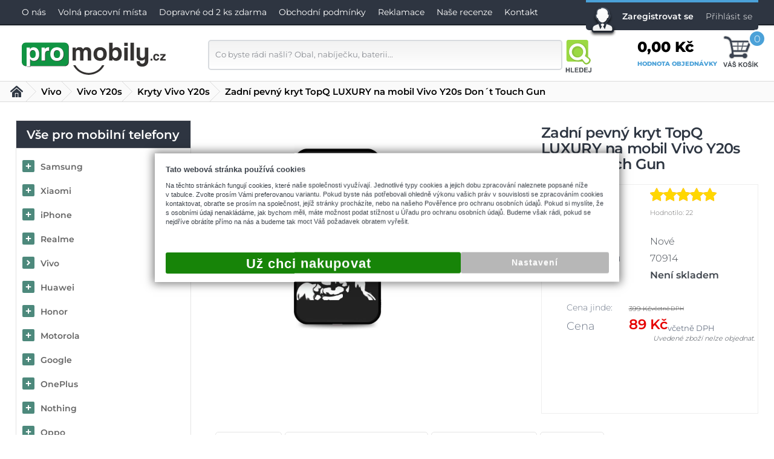

--- FILE ---
content_type: text/html; charset=UTF-8
request_url: https://www.promobily.cz/kryt-vivo-y20s-dont-touch-gun-70914
body_size: 36585
content:
<!DOCTYPE html>
    <html lang="cs">
<head>
<meta http-equiv="Content-Type" content="text/html; charset=UTF-8" />
<meta name="generator" content="Sun-shop 2.11.3" />
<meta name="web_author" content="Sunlight systems s.r.o." />

<link rel="preload" href="/deploy/styles/promobily/fonts/montserrat-300.woff2" as="font" type="font/woff2" crossorigin>
<link rel="preload" href="/deploy/styles/promobily/fonts/montserrat-400.woff2" as="font" type="font/woff2" crossorigin>
<link rel="preload" href="/deploy/styles/promobily/fonts/montserrat-600.woff2" as="font" type="font/woff2" crossorigin>
<link rel="preload" href="/deploy/styles/promobily/fonts/montserrat-800.woff2" as="font" type="font/woff2" crossorigin>

<title>Kryt Vivo Y20s Don´t Touch Gun 70914 | ProMobily.cz</title>
<meta name="description" content="Kvalitní zadní pevný obal na mobil Vivo Y20s LUXURY Don´t Touch Gun. Toužíte po jedinečném obalu pro Váš telefon? A co takhle luxusní kryt v materiálové kombinaci pružného plastu a tvrzeného skla? Tato novinka na trhu se okamžitě stala prodejním hitem a válcuje prodeje ostatních oblíbených silikonů a pevných krytů." /><meta name="keywords" content="Obal na mobil Vivo Y20s LUXURY pevný Don´t Touch Gun, kryt na mobil Vivo, pouzdro na mobil Vivo" />	<meta name="robots" content="index, follow" />

<script type="text/javascript">
  
  window.dataLayer = window.dataLayer || [];
</script><script type="text/javascript">
  
			
  function gtag(){dataLayer.push(arguments);}
  gtag('consent', 'update', {
    
      'ad_storage': 'denied',
      'analytics_storage': 'denied',
      'functionality_storage': 'granted',
      'personalization_storage': 'denied',
      'ad_personalization': 'denied',
      'ad_user_data': 'denied',
      'security_storage': 'granted'
  });
		
			
  dataLayer.push({'ecomm_pagetype': 'other'});
	
	
	
	</script>

<link rel="canonical" href="https://www.promobily.cz/kryt-vivo-y20s-dont-touch-gun-70914" />



<link rel="stylesheet" type="text/css" href="https://www.promobily.cz/assets-ce6d59471db38e8cb0c32626624a84c8/js/jui-1.8/css/sunlight-theme/jquery-ui-1.8.14.custom.css" media="screen"/><link rel="stylesheet" type="text/css" href="https://www.promobily.cz/assets-ce6d59471db38e8cb0c32626624a84c8/js/swiper/swiper.min.css" media="screen"/><link rel="stylesheet" type="text/css" href="https://www.promobily.cz/assets-ce6d59471db38e8cb0c32626624a84c8/js/selectmenu/jquery.ui.selectmenu.css" media="screen"/><link rel="stylesheet" type="text/css" href="https://www.promobily.cz/assets-ce6d59471db38e8cb0c32626624a84c8/js/jquery.cluetip.css" media="screen"/><link rel="stylesheet" type="text/css" href="https://www.promobily.cz/assets-ce6d59471db38e8cb0c32626624a84c8/js/tooltip/jquery.tooltip.css" media="screen"/><link rel="stylesheet" type="text/css" href="https://www.promobily.cz/assets-ce6d59471db38e8cb0c32626624a84c8/js/fancybox/jquery.fancybox-1.3.4.css" media="screen"/><link rel="stylesheet" type="text/css" href="https://www.promobily.cz/assets-ce6d59471db38e8cb0c32626624a84c8/styles/base/core.css" media="screen"/><link rel="stylesheet" type="text/css" href="https://www.promobily.cz/assets-ce6d59471db38e8cb0c32626624a84c8/styles/base/style.css" media="screen"/><link rel="stylesheet" type="text/css" href="https://www.promobily.cz/assets-ce6d59471db38e8cb0c32626624a84c8/styles/base2/style.css" media="screen"/><link rel="stylesheet" type="text/css" href="https://www.promobily.cz/assets-ce6d59471db38e8cb0c32626624a84c8/deploy//styles/promobily/style.css" media="screen"/><link rel="stylesheet" type="text/css" href="https://www.promobily.cz/assets-ce6d59471db38e8cb0c32626624a84c8/styles/base/shop.css" media="screen"/><link rel="stylesheet" type="text/css" href="https://www.promobily.cz/assets-ce6d59471db38e8cb0c32626624a84c8/styles/base2/shop.css" media="screen"/><link rel="stylesheet" type="text/css" href="https://www.promobily.cz/assets-ce6d59471db38e8cb0c32626624a84c8/deploy//styles/promobily/shop.css" media="screen"/><link class="FaviconIco" rel="shortcut icon" href="https://www.promobily.cz/favicon.ico" type="image/x-icon"/><link class="FaviconIco" rel="icon" href="https://www.promobily.cz/favicon.ico" type="image/x-icon"/><meta class="FaviconIco" itemprop="image" content="https://www.promobily.cz/favicon.ico"><meta name="google-site-verification" content="QBmraV9jbQ_RxM_0yaXdorv1VFcb6jZG5Gcb9t6e8DI" />
<meta name="google-site-verification" content="PL6GuoVDlD34gnlkUm3T8f27hf1wEcyi68xpzBUW9oQ" />

<meta id="testviewport" name="viewport" content="width=device-width, initial-scale=1">


<link rel="icon" type="image/png" sizes="32x32" href="/favicon-32x32.png">
<link rel="icon" type="image/png" sizes="16x16" href="/favicon-16x16.png">

<link rel="preload" href="https://www.promobily.cz/deploy/styles/promobily/img/KOSIK.svg" as="image" />
<link rel="preload" href="https://www.promobily.cz/deploy/styles/promobily/img/HLEDEJ.svg" as="image" />
<meta name="msapplication-TileColor" content="#da532c">
<meta name="theme-color" content="#ffffff">

<script type="application/ld+json">
{
  "@context": "http://schema.org",
  "@type": "WebSite",
  "url": "https://www.promobily.cz/",
  "name": "ProMobily.cz",
  "potentialAction": {
    "@type": "SearchAction",
    "target": "https://www.promobily.cz/obchod/vyhledavani/_q={search_term_string}",
    "query-input": "required name=search_term_string"
  }
}
</script>
<script type="application/ld+json">
{
  "@context": "http://schema.org",
  "@type": "Organization",
  "url": "https://www.promobily.cz/",
  "logo": "https://www.promobily.cz/deploy/img/fck/Image/promobily_logo_svg.svg",
  "contactPoint": [{
    "@type": "ContactPoint",
    "telephone": "+420777666323",
    "contactType": "customer service"
  }]
}
</script>


<!-- A) dataLayer + gtag helper -->
<script>
  window.dataLayer = window.dataLayer || [];
  function gtag(){ dataLayer.push(arguments); }

</script>

<!-- B) Consent Mode DEFAULT = denied (musí být PŘED GTM!) -->
<!-- 
<script>
  // Jediný výchozí stav na webu
  gtag('consent', 'default', {
    ad_storage: 'denied',
    analytics_storage: 'denied',
    ad_user_data: 'denied',
    ad_personalization: 'denied',
    wait_for_update: 800
  });
  // Signál pro GTM, že default už existuje
  window.dataLayer.push({event: 'consent_ready'});
</script>
-->
<!-- C) GTM kontejner (jen GTM-K62CRLW) -->
<script>(function(w,d,s,l,i){w[l]=w[l]||[];w[l].push({'gtm.start':
new Date().getTime(),event:'gtm.js'});var f=d.getElementsByTagName(s)[0],
j=d.createElement(s),dl=l!='dataLayer'?'&l='+l:'';j.async=true;j.src=
'https://www.googletagmanager.com/gtm.js?id='+i+dl;f.parentNode.insertBefore(j,f);
})(window,document,'script','dataLayer','GTM-K62CRLW');</script>


<script type= "text/javascript">
window.addEventListener('load', function() {

$('img[alt=GoPay]').parent().parent().prev().css('font-size','35px');
$('img[alt=GoPay]').parent().parent().prev().css('margin-bottom','30px');
$(".CreatingOrder input#email").change(function(){
$(".CreatingOrder input#email").val($.trim($(".CreatingOrder input#email").val()));
});
$(".ParameterWrapper[data-parameter-id=29]").hide();


})
</script>

<style>
body.loading {position: relative; margin-top: -40px;}

body.loading:before {
  content: "";
  position: fixed;
  top: 40%;
  left: calc(50% - 46px);
  border: 16px solid #f3f3f3;
  border-radius: 50%;
  border-top: 16px solid #3498db;
  border-right: 16px solid #3498db;
  border-bottom: 16px solid #3498db;
  width: 60px;
  height: 60px;
  -webkit-animation: spin 2s linear infinite; /* Safari */
  animation: spin 2s linear infinite;
  z-index: 1000;
}

@keyframes spin {
  0% { transform: rotate(0deg); }
  100% { transform: rotate(360deg); }
}

#LevaStranaElements_2 .ElementHeader,#LevaStranaElements_3 .ElementHeader{line-height:40px;color:#fff;text-transform:uppercase;font-size:27px;font-weight:600;padding-top:5px}#Footer .ElementHeader{display:block;text-align:center;font-size:18px;line-height:24px;font-weight:600;margin:20px 0;position:relative;color:#222;text-transform:uppercase}#Header .UserMenuSmall,#MenuSmall,#MenuSmall .Contain #LevaStranaElements_2,#MenuSmall .Contain #LevaStranaElements_3,#MenuSmall .Contain #LevaStranaElements_4,#SearchOn{display:none}@media (max-width:1142px){#Footer #PatickaElements_2{display:none}#Footer #PatickaElements_1 .Small{display:block!important}}#Footer #PatickaElements_8,.hideElement{display:none}@media (max-width:970px){#Footer #PatickaElements_4,#Header .Cart a.cart,#Header .HeaderTop,#Header .UserMenuElement:before,#Header .UserMenuSmall .hide,#Header .UserMenuSmall li a span,#MenuSmall .LevaStranaElements .Element.ProductTreeElement .ProductTreeHeader,#SearchOn span,.LevaStranaElements,.SearchForm div.FormCover{display:none}.Container{background:#fff}#CentralPart{padding-top:45px}#Footer .Small,#Header .Cart a.cart.Small,#Header .SearchForm,#Header .UserMenuSmall,#MenuSmall{display:block!important}#Header .UserMenuElement{border-top:0;padding:0;height:auto}#Header .SearchForm{width:auto}#Header .Cart{margin-top:0}#Header .Cart a .Name{display:inline;font-size:16px}.SearchForm .FormCover{max-width:100%;right:0;z-index:10;background:#f5f5f5;width:100%;padding-top:10px;padding-bottom:5px;position:absolute}#Header .SearchForm .FormCover input{width:240px;margin-left:20px;padding-right:10px}#MenuSmall .LevaStranaElements{display:block!important;margin:0}#SearchOn{border-right:1px solid #d9dce1;border-left:1px solid #fff;background:#fff;display:inline-block!important}#SearchOn:before{content:"";display:block;position:relative;width:100%;height:47px;background:url(/deploy/styles/promobily/img/HLEDEJ.svg) top no-repeat #fff;background-size:contain;margin-top:13px;margin-bottom:5px}#Header .UserMenuSmall li a,#SearchOn{height:60px;background-position:50%;padding:0;width:48px}#Footer .ElementHeader,#Footer .ElementOrder_2{display:none}#Footer .ElementOrder{padding-top:10px;width:30%}#LevaStranaElements_3 .ElementHeader{padding-left:35px}#Header .HeaderBottom .Content{justify-content:flex-end;width:100%;flex-wrap:nowrap}#Logo{margin-top:0;top:5px;margin-right:auto;margin-left:20px}#Header .HeaderBottom{padding:0}#Header{border-bottom:5px solid #d9dce1}.ObsahStrankyElements{width:100%}#Header .Cart a .totalProducts{height:20px;width:20px;border:0;top:13px;right:27px;line-height:20px;font-size:12px}}@media (max-width:768px){#CentralPart{width:96%}#SearchOn span,.Cart a.cart.Small span.Name{display:none!important}#SearchOn:before{margin-top:7px}#Logo,#MenuSmall a.ham,#SearchOn{height:60px;background-position:50%}#SearchOn{padding:0;width:48px}#Header .Cart a.cart.Small,#Header .UserMenuSmall li a{height:60px;background-position:50%;line-height:40px;width:63px;padding:0 3px 0 0}#Logo,#MenuSmall a.ham{width:40px}#Header .Cart a.cart.Small:before{height:43px;margin-top:10px}#Logo{max-width:165px;width:165px;background-position:left 8px;top:0}#Header .Cart a .totalProducts{text-indent:0;top:7px;right:0}#Footer .ElementOrder{width:50%;min-width:100px;padding:0;background:#fff}#Footer #PatickaElements_1 .Small{display:none!important}#Footer #PatickaElements_3 a[href="https://www.google.com/shopping/customerreviews/merchantreviews?q=promobily.cz"]{display:none}}@media (max-width:540px){#Header{border-bottom:2px solid #d9dce1}#Header .UserMenuSmall{display:none!important}#LevaStranaElements_3 .ElementHeader{text-align:left;padding-left:35px}#ObsahStrankyElements_2 .Element{margin-top:15px}#ObsahStrankyElements_3 .Element{margin-top:30px}#ObsahStrankyElements_2 .Element.Article_1039{margin-top:35px}#ObsahStrankyElements_2 .ElementHeader,#ObsahStrankyElements_3 .ElementHeader{font-size:14px;font-weight:700;top:-15px;text-align:center;max-width:80%}}html{overflow-y:scroll}form,form fieldset{margin:0;padding:0}.BottomLinks{padding-top:5px;font-size:90%;text-align:center}.ArticleContent p{padding:5px 0;margin:0}.BottomMenu a,a.Button{background:#e3e3e3;font-size:12px;color:#454545;border:1px solid #ccc;text-decoration:none;padding:2px 10px;font-weight:400;font-family:Tahoma;font-size:11px;line-height:20px}.Article img{border:0}.LevaStranaElements .Element li{display:inline}.Cleaner{clear:both}.LevaStranaElements .Article a{text-decoration:underline}.LevaStranaElements,.ObsahStrankyElements{float:left;min-height:20px}.LevaStranaElements{width:220px}.ObsahStrankyElements .ElementHeader{line-height:40px}fieldset{border:none}.Rating{float:left;margin-top:4px;margin-bottom:4px;margin-left:3px;display:inline}.LevaStranaElements .Element ul{margin:0;padding:0}.Element .ElementContent img{border:none}.ObsahStrankyElements .Subcategories a{display:block;text-align:center;background:url(/deploy/styles/base/img/tab-end.png) 100% 0 no-repeat;height:20px;line-height:20px;padding-left:6px;padding-right:6px;color:#000;text-decoration:none;white-space:nowrap}.ObsahStrankyElements .Subcategories{background:#f7f7f7;font-size:12px}.ObsahStrankyElements .Subcategories a.categoryFilterImage{height:auto;background:0 0}.ObsahStrankyElements a.categoryFilterImage span{display:block;white-space:normal;font-size:90%;line-height:14px}.ObsahStrankyElements .SubcatCell{width:25%}.ObsahStrankyElements .Subcategories .SubcatImg{width:120px;height:102px;line-height:102px;display:table-cell;vertical-align:middle}.ObsahStrankyElements .Subcategories .SubcatImg img{max-width:80px;max-height:80px}.ObsahStrankyElements .Subcategories a.categoryFilterImage{padding:0}.ObsahStrankyElements a.categoryFilterImage img{border:none}.UserLinks li{padding:3px 0}.HeurekaRating .Name{font-size:12px;font-weight:bolder}.HeurekaRating .RatingDate{color:#888}.HeurekaRatingSingle{margin:10px}.fancyboxContent{width:320px;height:80px;text-align:center;padding-top:20px;font-size:15px}.fancyboxContent .BottomMenu{margin-top:20px}.fancyboxContent .ContinueShopping{margin-right:30px}.fancyboxContent .ShowCart{margin-left:30px}.ObsahStrankyElements .Subcategories{background:#fff}:root{--n:1}*{margin:0;padding:0;-webkit-box-sizing:border-box;-moz-box-sizing:border-box;box-sizing:border-box}#Header .HeaderTop a.registrace,strong{font-weight:600}#Header .SearchForm input,body{font-family:Montserrat,sans-serif}body{font-size:14px;line-height:18px;font-weight:300;color:#3e444c;height:100%;background:#fff;-webkit-font-smoothing:antialiased;vertical-align:baseline}a{color:#666;text-decoration:none}img{border:0}input{outline:0}.ObsahStrankyElements p{line-height:22px}table{border-collapse:collapse!important}#Logo span{display:none!important}.Container{width:100%;background:#fff;top:0;position:absolute}#CentralPart{padding-top:45px;width:96%;max-width:1250px;margin:0 auto}.TitlePage #CentralPart{padding-top:30px}#Header{border-bottom:5px solid #f4f4f4;-webkit-box-shadow:0 0 15px 5px #eaeaea;-moz-box-shadow:0 0 15px 5px #eaeaea;box-shadow:0 0 15px 5px #eaeaea}#Header .HeaderTop{background:url(/deploy/styles/promobily/img/top-line.png) 0 0 repeat-x #2e3541;height:61px}#Header .HeaderBottom{padding:0 0 20px;background:#fff}#Header li{display:list-item;line-height:40px;float:left;list-style-type:none}#Header li a{line-height:40px;display:block;padding:0 10px;margin:0;font-size:14px}#Header .HeaderTop a{color:#fff}#Header .UserMenuElement{border-top:4px solid #4ba1d8;height:50px;-moz-border-radius-bottomright:5px;-moz-border-radius-bottomleft:5px;-webkit-border-bottom-right-radius:5px;-webkit-border-bottom-left-radius:5px;border-bottom-right-radius:5px;border-bottom-left-radius:5px;background:#2e3541;padding-left:50px}#Header .UserMenuElement:before{content:"";height:58px;width:46px;background:url(/deploy/styles/promobily/img/user.png) 0 0 no-repeat;position:absolute;margin-left:-45px;top:10px}@media (max-width:1220px){#Header .UserMenuElement{display:none}}#Header .HeaderBottom .Content,#Header .HeaderTop .Content{display:flex;flex-wrap:wrap;justify-content:space-between;max-width:1250px;margin:0 auto}#Header .HeaderBottom .Content{align-items:center}#Header .HeaderTop .Content{align-items:start}#Logo{background:url(/deploy/styles/promobily/img/logo.svg) 0 0 no-repeat;max-width:240px;max-height:150px;background-size:contain;height:60px;margin-top:3px;margin-left:10px}#Header .SearchForm,#Logo{width:100%}#Header .SearchForm:before{content:"";background:url(/deploy/styles/promobily/img/maskot.svg) 0 0 no-repeat;width:116px;height:76px;display:block;position:absolute;z-index:1000;background-size:90px}#Header .SearchForm input{float:left;line-height:20px;-moz-box-sizing:border-box;-webkit-box-sizing:border-box;box-sizing:border-box;background:#f2f2f2;background:-moz-linear-gradient(top,#f2f2f2 0,#fff 100%);background:-webkit-gradient(linear,left top,left bottom,color-stop(0,#f2f2f2),color-stop(100%,#fff));background:-webkit-linear-gradient(top,#f2f2f2,#fff);background:-o-linear-gradient(top,#f2f2f2 0,#fff 100%);background:-ms-linear-gradient(top,#f2f2f2 0,#fff 100%);background:linear-gradient(180deg,#f2f2f2 0,#fff);padding:5px 80px 6px 10px;position:relative;vertical-align:middle;border:2px solid #d8dbdf;box-shadow:none;outline:0;-webkit-user-modify:read-write-plaintext-only;-moz-border-radius:5px;-webkit-border-radius:5px;border-radius:5px;margin:0 5px 0 0;color:#8c8f95;height:50px;width:586px}#Header .SearchForm button{border:0;background:url(/deploy/styles/promobily/img/HLEDEJ.svg) 0 0 no-repeat;background-size:contain;display:block;float:left;padding:0;width:51px;height:54px;text-align:center;coloR:#fff}#Header .SearchForm button span{display:none}#Header .Cart{margin-top:-15px}#Header .Cart a{position:relative;display:block;color:#e95100;background:url(/deploy/styles/promobily/img/KOSIK.svg) 100% no-repeat;background-size:29%;height:58px;padding-right:68px;padding-top:13px}#Header .Cart a .Name{position:relative;font-size:24px;color:#000;display:block;font-weight:800;padding:0}#Header .Cart a .goTo{display:block;color:#4ba1d8;margin-top:10px;font-size:10px;font-weight:700}#Header .Cart a .totalProducts{border-radius:50%;font-size:16px;height:30px;right:-13px;line-height:26px;position:absolute;text-align:center;top:-7px;width:30px;background:#4ba1d8;color:#fff;border:3px solid #fff;z-index:100}.LevaStranaElements{width:290px;margin-right:40px}.LevaStranaElements .Element{border:0;width:100%;padding:10px;margin-bottom:20px;background:#fff}.LevaStranaElements .Element .ElementHeader{font-weight:600;color:#222;padding:0 0 10px}.LevaStranaElements .Element li{list-style-type:none;line-height:24px;display:block}#LevaStranaElements_2 .Element{background:url(/deploy/styles/promobily/img/back-poradime.png) 0 0 no-repeat;height:300px;position:relative}#LevaStranaElements_2 .ElementHeader{padding-left:10px}#LevaStranaElements_2 .ElementHeader,#LevaStranaElements_3 .ElementHeader,.Store .ElementHeader{line-height:40px;color:#fff;text-transform:uppercase;font-size:27px;font-weight:600;padding-top:5px}.Store .ElementHeader{padding-left:10px}#LevaStranaElements_2 .Element:before,#LevaStranaElements_3 .Element:before{content:"";position:absolute;width:100px;height:100px;background:url(/deploy/styles/promobily/img/icon/poradime.svg) 0 0 no-repeat;background-size:contain;margin-top:-44px;right:-45px}#LevaStranaElements_3 .Element:before{background:url(/deploy/styles/promobily/img/icon/kontakt.svg) 0 0 no-repeat;right:-35px}#LevaStranaElements_3 .Element{background:#2e3541;background:-moz-linear-gradient(-45deg,#2e3541 50%,#2e3541 50%,#262d37 50%,#262d37 50%);background:-webkit-linear-gradient(-45deg,#2e3541 50%,#2e3541 0,#262d37 0,#262d37 0);background:linear-gradient(135deg,#2e3541 50%,#2e3541 0,#262d37 0,#262d37 0);color:#fff;position:relative}#LevaStranaElements_3 .ElementHeader{padding-left:15px}#LevaStranaElements_3 .ElementContent{padding-left:35px;padding-bottom:30px}#LevaStranaElements_3 .email,#LevaStranaElements_3 .phone{display:block;padding-left:35px;background:url(/deploy/styles/promobily/img/phone.png) left 6px no-repeat;margin-top:10px;font-size:15px;line-height:24px}#LevaStranaElements_3 .email{background:url(/deploy/styles/promobily/img/kontakt.png) 0 0 no-repeat;margin-top:5px;width:60px;height:60px;padding-left:65px;margin-left:-15px;line-height:50px}#LevaStranaElements_3 .email a{color:#b9ff56;text-decoration:none}#LevaStranaElements_2 a{color:#fff;line-height:32px;padding-left:50px;position:relative}#LevaStranaElements_2 .Element li a:before{content:"";background:url(/deploy/styles/promobily/img/li.png) 100%;display:inline-block;width:44px;height:26px;position:absolute;margin-left:-18px;top:-5px}#LevaStranaElements_4 .ElementHeader{background:#4ba1d8;background:-moz-linear-gradient(-75deg,#4ba1d8 50%,#398cc1 50%);background:-webkit-linear-gradient(-75deg,#4ba1d8 50%,#398cc1 0);background:linear-gradient(165deg,#4ba1d8 50%,#398cc1 0);color:#fff;font-size:22px;font-weight:600;text-transform:uppercase;line-height:25px;padding:10px 25px 10px 10px;margin-bottom:10px}#LevaStranaElements_4 .ElementHeader:before{content:"";background:url(/deploy/styles/promobily/img/heureka-cert-small.png) 0 0 no-repeat;width:76px;height:76px;float:left;margin-right:10px}#LevaStranaElements_4 .Element{padding:0;position:relative;margin-top:30px}#LevaStranaElements_4 .Element:before{content:"";position:absolute;width:100px;height:100px;background:url(/deploy/styles/promobily/img/icon/heureka.svg) 0 0 no-repeat;background-size:contain;margin-top:-35px;right:-47px}.HeurekaRatingSingle{margin:0 0 15px;border-bottom:1px solid #e4e4e4}.HeurekaRating .Name{display:inline-block;color:#1c2129;font-size:16px;font-weight:300;border-right:1px solid #939497;padding-right:5px}.HeurekaRating .RatingDate{display:inline-block;color:#8c8f95;font-size:13px;font-weight:600}.HeurekaRating .RatingImage{display:block;float:none;margin:5px 0 10px}.HeurekaRating .RatingText{display:block;color:#4f5a5f;font-size:13px;padding-bottom:15px;font-weight:600}.HeurekaRating a.Button{display:block;width:100%;border-radius:5px;border:1px solid #dbdbdb;font-size:15px;text-transform:uppercase;color:#4f5a5f;padding:10px 0}.ObsahStrankyElements{width:calc(100% - 330px)}#Signature,.HeurekaRating a.Button{text-align:center;background:#fff}#Footer .ElementOrder{width:20%;min-width:233px;display:inline-block;text-align:left;padding:0 10px 20px;vertical-align:top;background:url(/deploy/styles/promobily/img/footer-border.png) 0 0 no-repeat}#Signature{width:100%;margin:0 auto;padding-top:20px;padding-bottom:20px;font-size:13px}.ObsahStrankyElements .ElementHeader{font-size:22px;line-height:28px;letter-spacing:-.6px;font-weight:600;color:#3e444c;width:100%;text-align:left;padding:20px 0 15px;background:0 0}#ObsahStrankyElements_2 .Element,#ObsahStrankyElements_3 .Element{border-top:2px solid #000;text-align:center;margin-top:50px}#ObsahStrankyElements_2 .ElementHeader,#ObsahStrankyElements_3 .ElementHeader{background:#fff;margin-top:0;padding:0 30px 5px;width:auto;font-size:22px;display:inline-block;font-weight:300;text-transform:none;margin-bottom:20px;position:relative;top:-14px}.ObsahStrankyElements .Subcategories{background:0 0;text-align:center}.ObsahStrankyElements .Subcategories .SubcatTable{display:flex;flex-wrap:wrap;justify-content:center;gap:10px 7px;padding-block:5px}.ObsahStrankyElements .SubcatCell{display:flex;min-width:94px;width:calc(33.33333% - 4.66667px)}.ObsahStrankyElements .Subcategories .SubcatImg{width:auto;display:flex;justify-content:center;align-items:center}.ObsahStrankyElements .Subcategories .SubcatImg img{overflow:hidden}.ObsahStrankyElements .Subcategories a.categoryFilterImage{display:grid;grid-template-rows:102px minmax(0,1fr);border-radius:5px;border:1px solid #bdbdbd;background:#fff}.ObsahStrankyElements .Subcategories a.categoryFilterImage .categoryFilterName{color:#3e444c;font-weight:600;font-size:14px;padding:5px;display:flex;justify-content:center;align-items:center;min-height:43px;background:#f4f4f4;border-bottom-right-radius:5px;border-bottom-left-radius:5px;border-top:1px solid #dbdbdb;line-height:16px}.ObsahStrankyElements .Subcategories .SubcatTable .Element{width:100%}.TopPartProduct .ExpeditionInfo .Label{display:none}.LevaStranaElements .Element.ProductTreeElement{padding:0;border:1px solid #e4e4e4}.LevaStranaElements .Element.ProductTreeElement .ProductTreeHeader{border-bottom:1px solid #dbdbdb;height:46px;line-height:46px;background:#f4f4f4;font-size:20px;margin-bottom:10px;background:#2e3541;color:#fff;text-align:center;padding:0}.LevaStranaElements .Element.ProductTreeElement li{line-height:40px}.LevaStranaElements .Element.ProductTreeElement li a{line-height:40px;height:auto;padding-left:40px;width:100%;background:#fff;position:relative;font-weight:600;display:block;white-space:nowrap;overflow:hidden;text-decoration:none}.LevaStranaElements .Element.ProductTreeElement li:last-child a{border-bottom:0}.LevaStranaElements .Element li a:before{content:"";background:#4d897c url(/deploy/styles/promobily/img/icon/chevron-right-white.svg) 50% 50%/14px 14px no-repeat;position:absolute;width:20px;height:20px;border-radius:2px;left:10px;top:9px;box-sizing:border-box}.LevaStranaElements .Element li.plus>a:before{background-image:url(/deploy/styles/promobily/img/icon/plus-white.svg);background-size:10px 10px}.BottomMenu a,a.Button{font-family:Montserrat,sans-serif}#ContactSmall #LevaStranaElements_3 .Element:before{display:none}#MenuSmall .Contain li{float:none}#Header .UserMenuSmall li{padding:0}#MenuSmall a.ham{display:inline-block;width:48%}#ContactSmall .Contact{float:left;width:35%;height:285px;background:#2e3541;padding:2%}#ContactSmall .Store{float:left;width:65%;height:285px;background:#262d37;padding:2%;color:#fff}#ContactSmall #LevaStranaElements_3 .Element{background:0 0;color:#fff}.ObsahStrankyElements .ArticleElement p{line-height:22px;font-family:Montserrat,sans-serif!important;padding:5px 0;margin:0;color:#3e444c!important}.ObsahStrankyElements .ArticleElement a{color:#3e444c!important;text-decoration:underline}.ObsahStrankyElements .ArticleElement a span{color:#3e444c!important}.ObsahStrankyElements .Subcategories .SubcatCell a.categoryFilterImage{text-decoration:none}#ContactSmall,#Header .UserMenuSmall,#MenuSmall,#MenuSmall .Contain #LevaStranaElements_2,#MenuSmall .Contain #LevaStranaElements_3,#MenuSmall .Contain #LevaStranaElements_4,#SearchOn{display:none}.FormCover{position:relative}#MenuSmall{background:red}#MenuSmall a.ham{background:url(/deploy/styles/promobily/img/menu.svg) 50% no-repeat #172227;height:90px;padding:0 30px;width:110px}#MenuSmall .Contain{position:absolute;right:0;background:#272c35;display:none;z-index:10000000;box-shadow:-10px 10px 30px #ccc}#MenuSmall .Contain a{padding-left:40px}#Header .Cart a.cart.Small,#Header .UserMenuSmall li a{border-right:1px solid #d9dce1;border-left:1px solid #fff;background:url(/deploy/styles/promobily/img/small-login.png) center 22px no-repeat #fff;height:90px;display:inline-block;padding:0 15px;width:140px;text-align:center}#Header .Cart a.cart.Small{background:#fff;display:none}#Header .Cart a.cart.Small:before{content:"";display:inline-block;position:relative;width:100%;height:47px;background:url(/deploy/styles/promobily/img/KOSIK.svg) top no-repeat #fff;background-size:contain;margin-top:13px;margin-bottom:5px}a#changeVersion{background:#398cc1;color:#fff!important;padding:10px 20px;-moz-border-radius:5px;-webkit-border-radius:5px;border-radius:5px;max-width:220px;margin:0 auto 10px;text-align:center;text-decoration:none!important;font-weight:600;text-transform:uppercase;display:none}@media (max-width:1290px){a#changeVersion{display:block}#Header .SearchForm:before{display:none}#Header .HeaderBottom .Content,#Header .HeaderTop .Content{width:96%}}@media (max-width:970px){#Header .Cart a.cart,#Header .HeaderTop,#Header .UserMenuElement:before,#Header .UserMenuSmall .hide,#Header .UserMenuSmall li a span,#MenuSmall .LevaStranaElements .Element.ProductTreeElement .ProductTreeHeader,#SearchOn span,.LevaStranaElements,.SearchForm div.FormCover{display:none}.Container{background:#fff}#CentralPart{padding-top:45px}#ContactSmall,#ContactSmall .Store .Small,#Footer .Small,#Header .Cart a.cart.Small,#Header .SearchForm,#Header .UserMenuSmall,#MenuSmall{display:block!important}#Header .UserMenuElement{border-top:0;padding:0;height:auto}#Header .SearchForm{width:auto}#Header .Cart{margin-top:0}#Header .Cart a .Name{display:inline;font-size:16px}.SearchForm .FormCover{max-width:100%;right:0;z-index:10;background:#f5f5f5;width:100%;padding-top:10px;padding-bottom:5px;position:absolute}#Header .SearchForm .FormCover input{width:240px;margin-left:20px;padding-right:10px}#MenuSmall .LevaStranaElements{display:block!important;margin:0}#SearchOn{border-right:1px solid #d9dce1;border-left:1px solid #fff;background:#fff;display:inline-block!important}#SearchOn:before{content:"";display:block;position:relative;width:100%;height:47px;background:url(/deploy/styles/promobily/img/HLEDEJ.svg) top no-repeat #fff;background-size:contain;margin-top:13px;margin-bottom:5px}#Header .UserMenuSmall li a,#SearchOn{height:60px;background-position:50%;padding:0;width:48px}#Footer .ElementOrder{padding-top:10px;width:30%}.Store .ElementHeader{padding-left:0}#LevaStranaElements_3 .ElementHeader{padding-left:35px}#Header .HeaderBottom .Content{justify-content:flex-end;width:100%;flex-wrap:nowrap}#Logo{margin-top:0;top:5px;margin-right:auto;margin-left:20px}#Header .HeaderBottom{padding:0}#Header{border-bottom:5px solid #d9dce1}.ObsahStrankyElements{width:100%}#Header .Cart a .totalProducts{height:20px;width:20px;border:0;top:13px;right:27px;line-height:20px;font-size:12px}}@media (max-width:480px){.ObsahStrankyElements .Subcategories a.categoryFilterImage .categoryFilterName{word-break:break-word}}.ObsahStrankyElements .ArticleElement p{font-size:12px}img.cluetipHeureka{width:30%}#LevaStranaElements_4 .ElementHeader{min-height:95px}@media (max-width:1142px){#Footer #PatickaElements_1 .Small{display:block!important}}#Footer #PatickaElements_5,#Footer #PatickaElements_6,#Footer #PatickaElements_8,.hideElement{display:none}@media (max-width:1142px) and (min-width:768px){#Footer #PatickaElements_8{display:block;width:100%}#Footer #PatickaElements_1 .Small{display:none!important}}@media (max-width:768px){#CentralPart{width:96%}#SearchOn span,.Cart a.cart.Small span.Name{display:none!important}#SearchOn:before{margin-top:7px}#Logo,#MenuSmall a.ham,#SearchOn{height:60px;background-position:50%}#SearchOn{padding:0;width:48px}#Header .Cart a.cart.Small,#Header .UserMenuSmall li a{height:60px;background-position:50%;line-height:40px;width:63px;padding:0 3px 0 0}#Logo,#MenuSmall a.ham{width:40px}#Header .Cart a.cart.Small:before{height:43px;margin-top:10px}#Logo{max-width:165px;width:165px;background-position:left 8px;top:0}#Header .Cart a .totalProducts{right:0}#ContactSmall .Contact,#ContactSmall .Store{float:none;width:100%}#ContactSmall #PatickaElements_4 .ElementHeader{padding-left:15px}#ContactSmall #PatickaElements_4 .ElementContent{padding-left:35px}#Footer .ElementOrder{width:50%;min-width:100px;padding:0;background:#fff}#Footer #PatickaElements_5,#Footer #PatickaElements_6{display:inline-block}#Footer #PatickaElements_1 .Small{display:none!important}#Header .HeaderBottom .Cart a.cart.Small,#Header .UserMenuSmall li a{line-height:40px;width:120px;padding-right:3px}#Header .Cart a .totalProducts{text-indent:0;top:7px;right:35px}.SearchForm div.FormCover form{padding:6px 5px 5px}.SearchForm div.FormCover{padding-top:0}}@media (max-width:540px){#Header{border-bottom:2px solid #d9dce1}#Header .UserMenuSmall{display:none!important}#ContactSmall #PatickaElements_4 .ElementHeader,#LevaStranaElements_3 .ElementHeader{text-align:left;padding-left:35px}#ObsahStrankyElements_2 .Element{margin-top:15px}#ObsahStrankyElements_3 .Element{margin-top:30px}#ObsahStrankyElements_2 .ElementHeader,#ObsahStrankyElements_3 .ElementHeader{font-size:14px;font-weight:700;padding:5px;margin-top:-22px;width:80%;text-align:center}#Header{border:0}}#Header .SearchForm{max-width:642px}#Header .SearchForm:before{margin-top:-1px;margin-left:485px}@media (min-width:971px) and (max-width:1137px){#Header .SearchForm input{width:364px}#Header .SearchForm{max-width:420px}}@media (max-width:970px){#Header{border:0}#CentralPart{margin-top:70px}.ObsahStrankyElements{margin-top:0}.ObsahStrankyElements .ArticleElement p{padding-top:0}#ObsahStrankyElements_2 .ElementContent.Article{margin-top:-35px}.TitlePage .ObsahStrankyElements .ElementOrder_1{margin-top:-67px}.SearchForm .FormCover{max-width:100%;background:#fff;top:90px}.SearchForm .FormCover form{padding:10px 5px 5px}.SearchForm .FormCover fieldset{display:flex}#Header .SearchForm .FormCover input{width:100%;margin-left:0}#SearchOn{border:0}}.TitlePage #CentralPart{margin-top:3px}#CentralPart{margin-top:5px}@media (max-width:768px){.SearchForm .FormCover{top:60px}#Header .HeaderBottom .Cart a.cart.Small{width:75px}#Header .Cart a .totalProducts{right:12px}}@media (min-width:382px) and (max-width:970px){.ArticleContent{margin-top:34px}}@media (max-width:381px){.TitlePage div#CentralPart{margin-top:-1px}.ArticleContent{margin-top:38px}}#ObsahStrankyElements_2 div.ElementHeader,#ObsahStrankyElements_3 div.ElementHeader{margin-bottom:0}#Signature{display:none}.SearchForm .FormCover{overflow:unset!important}.ObsahStrankyElements{height:max-content}@media only screen and (min-width:541px){.ObsahStrankyElements .SubcatCell{width:auto}.ObsahStrankyElements div.Subcategories a.categoryFilterImage{width:147px}}.hideElement{display:none}
</style>

<style>
 .ObsahStrankyElements #Cart .SubHeader.VoucherCode {display: flex;}

#Cart .payship_image_wrap {margin-right: 12px;}

.cartPaymentShipmentHelp {float: none; left: unset; right: calc(-95% + 32px);}

@media (min-width: 970px) {
.cartPaymentShipmentHelp {right: calc(-100% + 16px);}
}

#Cart .editorial_cart_text_step_0 {text-align: center;}

#Cart .payment_item label, #Cart .shipment_item label {font-weight: 600;}

.AdvancedSearch .ExpSearch label, .AdvancedSearch .ManSearch label, .AdvancedSearch .ParSearch label, .ObsahStrankyElements #Cart .SubHeader.VoucherCode {font-weight: 600;}

@media (min-width: 660px) {
#Cart .editorial_cart_text_step_0 {font-size: 20px; line-height: 38px;}

.ObsahStrankyElements p {line-height: 34px;}
}

@media (max-width: 480px) {
.ObsahStrankyElements .ProductDetails .TopTable .TopPart .TopLeft .Content .Contents {font-size: 14px;}
}

.ProductDetails .ExpeditionBig > p {display: none;}

#product_detail_popup {margin: 0 auto 4px;}

#product_detail_popup .BottomMenu {display: flex; flex-direction: column;}

@media (max-width: 767px) {
#product_detail_popup .BottomMenu {padding: 0 10px;}
} 

#product_detail_popup .BottomMenu a.ContinueShopping {padding: 19px 29px 16px 27px !important;}

#product_detail_popup .BottomMenu a.ShowCart {background: #5e9116;}

#product_detail_popup .BottomMenu a {max-width: unset !important; padding: 37px 29px 32px 27px !important; }

#product_detail_popup .BottomMenu a.ShowCart {font-weight: 600; font-size: 19px;}

.ObsahStrankyElements .ProductDetails .TopLeft table.BottomTable td .with {display: flex; gap:6px; align-items: flex-end;}


@media (max-width: 540px) {
    .ProductDetails .Content .ContentWrapper>div {
        height: auto;
    }
    
    .ProductDetails .Content .ContentWrapper {
        gap: 8px;
    }

     .ProductDetails .Content .ContentWrapper div.left-column {
        width: 60%;
    }
}

.ParameterWrapper[data-parameter-id="29"]{
display:none;
}

#DescriptionContentContent, .ObsahStrankyElements .ArticleElement p {
    font-size: 13px;
}

#CookieOptionAllowAll {
        font-size: 0;
        position: relative;
        width: 100%;
    }

    #CookieOptionAllowAll::after {
        content: 'Už chci nakupovat';
        font-size: 22px;
        position: absolute;
     left: 40%;
    top: 50%;
    transform: translate(-30%, -50%);
    }

    #CookieOptionDeclineAll {
        display: none;
    }

    .cookieconsent #CookiesMainButtons {
        align-items: center;
        flex-wrap: wrap;
        gap: 10px;
        padding: 0 !important;
    }

    .buttons-left {
        flex: 2;
        min-width: 100%;
    }

    .buttons-right {
        flex: 1;
        min-width: 100%;
    }

    .cookieconsent button {
        width: 100% !important;
    }

    @media (min-width: 768px) {
        .buttons-left,
        .buttons-right {
            min-width: 0;
        }

        .container {
            flex-wrap: nowrap;
        }
    }

    @media only screen and (max-width: 600px) {
        .cookieconsent {
            max-height: none !important;
        }
    }

    .cookieconsent {
        bottom: 50% !important;
        height: auto !important;
        right: 50% !important;
        transform: translate(50%, 50%);
    }
    @media only screen and (max-width: 390px) {
        #CookieOptionAllowAll::after {
            left: 26%;
            transform: translate(-10%, -50%);
        }
    }

</style>
</head><body class="webkit safari chrome mac page--product-detail device--desktop " itemscope itemtype="http://schema.org/WebPage"><noscript><iframe src="https://www.googletagmanager.com/ns.html?id=GTM-K62CRLW" height="0" width="0" style="display:none;visibility:hidden"></iframe></noscript><script type="text/javascript">

var CaptchaCallback = function() {
	$(".recaptchas").each(function() {
		var item = $(this);
		var w = item.closest(".Antispam").width();
    	grecaptcha.render($(this).attr("id"), {"sitekey" : $(this).attr("data-sitekey")});
		item.css("max-width", w + "px");
	});
};
afterLoad = [];
</script>   
<div class="Container col1">
	<div class="PageCenter">
		<div id="Header">
			<div class="HeaderTop">
				<div class="Content">
					<div class="HorniMenuElements"><div id="HorniMenuElements_1" class=" ElementOrder ElementOrder_1" ><div class="Element MenuElement"><div class="ElementContent Menu"><ul class="First"><li class="ll1no1 llevel_1 lorder_1" data-id="101"><a data-id="101"  class="llevel_1 lorder_1 l1no1 lid_101 " href="https://www.promobily.cz/o-nas"  ><span class="MenuImage MenuImage_level_1 NoMenuImage  "></span><span data-id="101">O nás</span></a></li><li class="ll1no2 llevel_1 lorder_2" data-id="95"><a data-id="95"  class="llevel_1 lorder_2 l1no2 lid_95 " href="https://www.promobily.cz/volna-mista"  ><span class="MenuImage MenuImage_level_1 NoMenuImage  "></span><span data-id="95">Volná pracovní místa</span></a></li><li class="ll1no3 llevel_1 lorder_3" data-id="109"><a data-id="109"  class="llevel_1 lorder_3 l1no3 lid_109 " href="https://www.promobily.cz/doprava-zdarma"  ><span class="MenuImage MenuImage_level_1 NoMenuImage  "></span><span data-id="109">Dopravné od 2 ks zdarma</span></a></li><li class="ll1no4 llevel_1 lorder_4" data-id="107"><a data-id="107"  class="llevel_1 lorder_4 l1no4 lid_107 " href="https://www.promobily.cz/obchodni-podminky"  ><span class="MenuImage MenuImage_level_1 NoMenuImage  "></span><span data-id="107">Obchodní podmínky</span></a></li><li class="ll1no5 llevel_1 lorder_5" data-id="117"><a data-id="117"  class="llevel_1 lorder_5 l1no5 lid_117 " href="https://www.promobily.cz/promobily-reklamace"  ><span class="MenuImage MenuImage_level_1 NoMenuImage  "></span><span data-id="117">Reklamace</span></a></li><li class="ll1no6 llevel_1 lorder_6" data-id="119"><a data-id="119"  class="llevel_1 lorder_6 l1no6 lid_119 " href="https://www.promobily.cz/promobily-recenze"  ><span class="MenuImage MenuImage_level_1 NoMenuImage  "></span><span data-id="119">Naše recenze</span></a></li><li class="ll1no7 llevel_1 lorder_7" data-id="97"><a data-id="97"  class="llevel_1 lorder_7 l1no7 lid_97 " href="https://www.promobily.cz/kontakt"  ><span class="MenuImage MenuImage_level_1 NoMenuImage  "></span><span data-id="97">Kontakt</span></a></li></ul></div></div></div></div>
					<div class="Element UserMenuElement">
	<ul class="UserLinks">
		<li><a class="registrace hide" href="https://www.promobily.cz/obchod/registrace"><span>Zaregistrovat se</span></a></li>
	<li><a class="prihlaseni hide" href="https://www.promobily.cz/obchod/prihlaseni"><span>Přihlásit se</span></a></li>
		</ul>
</div>

				</div>
			</div>
			<div class="HeaderBottom">
				<div class="Content">
					<a href="https://www.promobily.cz/" id="Logo" title="Přejít na úvodní stranu"><span>www.promobily.cz</span></a>
					<div class="UserMenuSmall">
						<div class="Element UserMenuElement">
	<ul class="UserLinks">
		<li><a class="registrace hide" href="https://www.promobily.cz/obchod/registrace"><span>Zaregistrovat se</span></a></li>
	<li><a class="prihlaseni hide" href="https://www.promobily.cz/obchod/prihlaseni"><span>Přihlásit se</span></a></li>
		</ul>
</div>

					</div>
					<div class="SearchForm"><a href="#" id="SearchOn" aria-label="Hledání"><span>Hledání<span></a><div class="FormCover"><form method="post" action="/index.php"><fieldset><input type="text" onclick="if(this.value=='Co byste rádi našli? Obal, nabíječku, baterii...')this.value = '';" id="search_field" name="shop_search_query" value="Co byste rádi našli? Obal, nabíječku, baterii..." /><button type="submit" id="search_button"><span>Hledat</span></button></fieldset></form></div></div>
<style>
.autocompleteContainer .Categories .Row .Name{
	padding-top: 6px;
	padding-bottom: 6px;
}
.autocompleteContainer{
	font-size: large;
}
</style>
<script type="text/javascript">
var autocompleteInput = null;
afterLoad.autcomplete = function(){
$(document).ready(function(){
	$('input[name=shop_search_query]').attr('autocomplete', 'off').focusin(function(){
		autocompleteInput = this;
		if($(this).parent().find('.autocompleteContainer').length == 0)
			$(this).after('<div class="autocompleteContainer"><div class="autocompleteContainerInner"><div class="autocompleteContainerInnerInner"></div></div></div>');

		
					
			if(parseInt($(this).attr('data-autocomplete-width')) > 0)
				inputWidth = parseInt($(this).attr('data-autocomplete-width'));
			else
			{
				inputWidth = $(this).width()+parseInt($(this).css('padding-left'))+parseInt($(this).css('padding-right'));
				if(inputWidth < 250)
					inputWidth = 250;
			}
			
				

		
		positionMy = 'left top';
		positionAt = 'left bottom';
		positionCollision = 'none none';
		
		if($(this).attr('data-autocomplete-position-my') !== undefined)
			positionMy = $(this).attr('data-autocomplete-position-my');
		if($(this).attr('data-autocomplete-position-at') !== undefined)
			positionAt = $(this).attr('data-autocomplete-position-at');
		if($(this).attr('data-autocomplete-position-collision') !== undefined)
			positionCollision = $(this).attr('data-autocomplete-position-collision');

		container = $(this).parent().find('.autocompleteContainer').css({
			width: inputWidth+'px'
		}).show().position({
			of: $(this),
			my: positionMy,
			at: positionAt,
			collision: positionCollision
		}).hide();

		getAutocompleteData();
	}).focusout(function(){
		window.setTimeout(function(){
			$('.autocompleteContainer').hide();
		}, 250);
	}).keyup(debounce(function(e) {
		code = (e.keyCode ? e.keyCode : e.which);
		if (code != 13 && code != 38 && code != 40 && code != 27 ) // ENTER
		{
			getAutocompleteData();
		}
	},100)).keydown(function(e) {
		code = (e.keyCode ? e.keyCode : e.which);
		if (code == 13) // ENTER
		{
			active = $(autocompleteInput).parent().find('.autocompleteContainer .Row.Active');
			if(active.length > 0)
				active.click();
			else
				$(this).closest('form').submit();
			e.preventDefault();
			e.stopPropagation();
			return false;
		}
		else if (code == 38) // UP
		{
			active = $(autocompleteInput).parent().find('.autocompleteContainer .Row.Active');
			if(active.length == 0)
			{
				active = $(autocompleteInput).parent().find('.autocompleteContainer .Row:last');
				active.addClass('Active');
			}
			else
			{
				if(active.html() == $(autocompleteInput).parent().find('.autocompleteContainer .Row:first').html())
					return false;
				active.removeClass('Active');
				prev = active.prev();
				if(prev.length == 0)
					prev = active.closest('.Part').prev().find('.Row:last');
				prev.addClass('Active');
			}
			return false;
		}
		else if (code == 40) // DOWN
		{
			active = $(autocompleteInput).parent().find('.autocompleteContainer .Row.Active');
			if(active.length == 0)
			{
				active = $(autocompleteInput).parent().find('.autocompleteContainer .Row:first');
				active.addClass('Active');
			}
			else
			{
				if(active.html() == $(autocompleteInput).parent().find('.autocompleteContainer .Row:last').html())
					return false;
				active.removeClass('Active');
				next = active.next();
				if(next.length == 0)
					next = active.closest('.Part').next().find('.Row:first');
				next.addClass('Active');
			}
			return false;
		}
		else if (code == 27) // ESC
		{
			$('.autocompleteContainer').hide();
			return false;
		}
	});

	$('.autocompleteContainer .Part .Row').live('click', function(){
		if($(this).attr('data-href') == 'input-value')
			$(autocompleteInput).val($(this).attr('data-input-value')).closest('form').submit();
		else
			window.location = $(this).attr('data-href');
	}).live('mouseenter', function(){
		$('.autocompleteContainer .Part .Row').removeClass('Active');
		$(this).addClass('Hover');
	}).live('mouseleave', function(){
		$(this).removeClass('Hover');
	});
});
}
function getAutocompleteData(){
	$.get('https://www.promobily.cz/ajax.php?module=utils/search-autocomplete&term='+$(autocompleteInput).val()+'&lang_id='+1, {
	}, function(data, textStatus, jqXHR){
		if(data.length == 0)
		{
			$(autocompleteInput).parent().find('.autocompleteContainer').hide();
			return;
		}
		$(autocompleteInput).parent().find('.autocompleteContainerInnerInner').html(data);
		$(autocompleteInput).parent().find('.autocompleteContainer').show();
	}, 'html');
}

function debounce(fn, delay) {
  var timer = null;
  return function () {
    var context = this, args = arguments;
    clearTimeout(timer);
    timer = setTimeout(function () {
      fn.apply(context, args);
    }, delay);
  };
}

</script>

					<div class="Cart">

	<a class="cart" href="https://www.promobily.cz/obchod/kosik">
		<span class="Name">0,00 Kč</span>
		<span class="goTo">HODNOTA OBJEDNÁVKY</span>
	   <span class="totalProducts">0</span>
	   </a>

	<a class="cart Small" href="https://www.promobily.cz/obchod/kosik">
 	  	<span class="Name">0,00 Kč</span>
		<span class="totalProducts">0</span>
 	</a>
</div>
					<div id="MenuSmall">
						<a href="#" class="ham" title="Zobrazit menu"></a>
						<div class="Contain">
                            <div class="LevaStranaElements"><div id="LevaStranaElements_1" class=" ElementOrder ElementOrder_1" >
<div class="Element ProductTreeElement">
<div class="ElementHeader ProductTreeHeader">
<span>Vše pro mobilní telefony</span>
</div>
		<div class="ElementContent">
	
							<ul class="First cullevel_1">
																													<li class="clevel_1 corder_1 ccat_id_136
													plus">
				<a href="https://www.promobily.cz/obaly-na-mobil-samsung" data-color="" class="calevel_1 caorder_1 cacat_id_136" style="">
					<span>
													Samsung
											</span>
				</a>
								
								</li>
																			<li class="clevel_1 corder_2 ccat_id_573
													plus">
				<a href="https://www.promobily.cz/obaly-na-mobil-xiaomi" data-color="" class="calevel_1 caorder_2 cacat_id_573" style="">
					<span>
													Xiaomi
											</span>
				</a>
								
								</li>
																			<li class="clevel_1 corder_3 ccat_id_420
													plus">
				<a href="https://www.promobily.cz/obaly-na-iphone" data-color="" class="calevel_1 caorder_3 cacat_id_420" style="">
					<span>
													iPhone
											</span>
				</a>
								
								</li>
																			<li class="clevel_1 corder_4 ccat_id_3598
													plus">
				<a href="https://www.promobily.cz/prislusenstvi-realme" data-color="" class="calevel_1 caorder_4 cacat_id_3598" style="">
					<span>
													Realme
											</span>
				</a>
								
								</li>
																			<li class="clevel_1 corder_5 ccat_id_3724
													minus
				">
				<a href="https://www.promobily.cz/prislusenstvi-pro-mobily-vivo" data-color="" class="calevel_1 caorder_5 cacat_id_3724" style="">
					<span>
													Vivo
											</span>
				</a>
								
									<ul class="cullevel_2 c_cat_id_3724">																									<li class="clevel_2 corder_1 ccat_id_4057
													plus">
				<a href="https://www.promobily.cz/prislusenstvi-vivo-v21-5g" data-color="" class="calevel_2 caorder_1 cacat_id_4057" style="">
					<span>
													Vivo V21 5G
											</span>
				</a>
								
								</li>
																			<li class="clevel_2 corder_2 ccat_id_4062
													plus">
				<a href="https://www.promobily.cz/prislusenstvi-vivo-v23-5g" data-color="" class="calevel_2 caorder_2 cacat_id_4062" style="">
					<span>
													Vivo V23 5G
											</span>
				</a>
								
								</li>
																			<li class="clevel_2 corder_3 ccat_id_7920
													plus">
				<a href="https://www.promobily.cz/prislusenstvi-vivo-v29-lite-5g" data-color="" class="calevel_2 caorder_3 cacat_id_7920" style="">
					<span>
													Vivo V29 Lite 5G
											</span>
				</a>
								
								</li>
																			<li class="clevel_2 corder_4 ccat_id_10622
													plus">
				<a href="https://www.promobily.cz/prislusenstvi-vivo-v40-5g" data-color="" class="calevel_2 caorder_4 cacat_id_10622" style="">
					<span>
													Vivo V40 5G
											</span>
				</a>
								
								</li>
																			<li class="clevel_2 corder_5 ccat_id_10618
													plus">
				<a href="https://www.promobily.cz/prislusenstvi-vivo-v40-lite-5g" data-color="" class="calevel_2 caorder_5 cacat_id_10618" style="">
					<span>
													Vivo V40 Lite 5G
											</span>
				</a>
								
								</li>
																			<li class="clevel_2 corder_6 ccat_id_10626
													plus">
				<a href="https://www.promobily.cz/prislusenstvi-vivo-v40-se-5g" data-color="" class="calevel_2 caorder_6 cacat_id_10626" style="">
					<span>
													Vivo V40 SE 5G
											</span>
				</a>
								
								</li>
																			<li class="clevel_2 corder_7 ccat_id_12018
													plus">
				<a href="https://www.promobily.cz/prislusenstvi-vivo-v50-5g" data-color="" class="calevel_2 caorder_7 cacat_id_12018" style="">
					<span>
													Vivo V50 5G
											</span>
				</a>
								
								</li>
																			<li class="clevel_2 corder_8 ccat_id_11495
													plus">
				<a href="https://www.promobily.cz/prislusenstvi-vivo-v50-lite" data-color="" class="calevel_2 caorder_8 cacat_id_11495" style="">
					<span>
													Vivo V50 Lite
											</span>
				</a>
								
								</li>
																			<li class="clevel_2 corder_9 ccat_id_3913
													plus">
				<a href="https://www.promobily.cz/prislusenstvi-vivo-x60-pro-5g" data-color="" class="calevel_2 caorder_9 cacat_id_3913" style="">
					<span>
													Vivo X60 Pro 5G
											</span>
				</a>
								
								</li>
																			<li class="clevel_2 corder_10 ccat_id_4179
													plus">
				<a href="https://www.promobily.cz/prislusenstvi-vivo-x80-lite" data-color="" class="calevel_2 caorder_10 cacat_id_4179" style="">
					<span>
													Vivo X80 Lite
											</span>
				</a>
								
								</li>
																			<li class="clevel_2 corder_11 ccat_id_12231
													plus">
				<a href="https://www.promobily.cz/prislusenstvi-vivo-x300" data-color="" class="calevel_2 caorder_11 cacat_id_12231" style="">
					<span>
													Vivo X300
											</span>
				</a>
								
								</li>
																			<li class="clevel_2 corder_12 ccat_id_12235
													plus">
				<a href="https://www.promobily.cz/prislusenstvi-vivo-x300-pro" data-color="" class="calevel_2 caorder_12 cacat_id_12235" style="">
					<span>
													Vivo X300 Pro
											</span>
				</a>
								
								</li>
																			<li class="clevel_2 corder_13 ccat_id_3958
													plus">
				<a href="https://www.promobily.cz/prislusenstvi-vivo-y01" data-color="" class="calevel_2 caorder_13 cacat_id_3958" style="">
					<span>
													Vivo Y01
											</span>
				</a>
								
								</li>
																			<li class="clevel_2 corder_14 ccat_id_3725
													plus">
				<a href="https://www.promobily.cz/prislusenstvi-vivo-y11s" data-color="" class="calevel_2 caorder_14 cacat_id_3725" style="">
					<span>
													Vivo Y11s
											</span>
				</a>
								
								</li>
																			<li class="clevel_2 corder_15 ccat_id_11443
													plus">
				<a href="https://www.promobily.cz/prislusenstvi-vivo-y19s" data-color="" class="calevel_2 caorder_15 cacat_id_11443" style="">
					<span>
													Vivo Y19s
											</span>
				</a>
								
								</li>
																			<li class="clevel_2 corder_16 ccat_id_3736
													minus
				">
				<a href="https://www.promobily.cz/prislusenstvi-vivo-y20s" data-color="" class="calevel_2 caorder_16 cacat_id_3736" style="">
					<span>
													Vivo Y20s
											</span>
				</a>
								
									<ul class="cullevel_3 c_cat_id_3736">																									<li class="clevel_3 corder_1 ccat_id_3738
													active
				">
				<a href="https://www.promobily.cz/pouzdra-obaly-a-kryty-vivo-y20s" data-color="" class="calevel_3 caorder_1 cacat_id_3738" style="">
					<span>
													Kryty Vivo Y20s
											</span>
				</a>
								
								</li>
																			<li class="clevel_3 corder_2 ccat_id_3739
								">
				<a href="https://www.promobily.cz/tvrzena-skla-vivo-y20s" data-color="" class="calevel_3 caorder_2 cacat_id_3739" style="">
					<span>
													Tvrzená skla Vivo Y20s
											</span>
				</a>
								
								</li>
																			<li class="clevel_3 corder_3 ccat_id_3740
								">
				<a href="https://www.promobily.cz/nabijecky-vivo-y20s" data-color="" class="calevel_3 caorder_3 cacat_id_3740" style="">
					<span>
													Nabíječky Vivo Y20s
											</span>
				</a>
								
								</li>
																			<li class="clevel_3 corder_4 ccat_id_3741
								">
				<a href="https://www.promobily.cz/baterie-vivo-y20s" data-color="" class="calevel_3 caorder_4 cacat_id_3741" style="">
					<span>
													Baterie Vivo Y20s
											</span>
				</a>
								
								</li>
					</ul>
								</li>
																			<li class="clevel_2 corder_17 ccat_id_3908
													plus">
				<a href="https://www.promobily.cz/prislusenstvi-vivo-y21s" data-color="" class="calevel_2 caorder_17 cacat_id_3908" style="">
					<span>
													Vivo Y21s
											</span>
				</a>
								
								</li>
																			<li class="clevel_2 corder_18 ccat_id_10614
													plus">
				<a href="https://www.promobily.cz/prislusenstvi-vivo-y28" data-color="" class="calevel_2 caorder_18 cacat_id_10614" style="">
					<span>
													Vivo Y28
											</span>
				</a>
								
								</li>
																			<li class="clevel_2 corder_19 ccat_id_3903
													plus">
				<a href="https://www.promobily.cz/prislusenstvi-vivo-y33s" data-color="" class="calevel_2 caorder_19 cacat_id_3903" style="">
					<span>
													Vivo Y33s
											</span>
				</a>
								
								</li>
																			<li class="clevel_2 corder_20 ccat_id_4199
													plus">
				<a href="https://www.promobily.cz/prislusenstvi-vivo-y35" data-color="" class="calevel_2 caorder_20 cacat_id_4199" style="">
					<span>
													Vivo Y35
											</span>
				</a>
								
								</li>
																			<li class="clevel_2 corder_21 ccat_id_7925
													plus">
				<a href="https://www.promobily.cz/prislusenstvi-vivo-y36" data-color="" class="calevel_2 caorder_21 cacat_id_7925" style="">
					<span>
													Vivo Y36
											</span>
				</a>
								
								</li>
																			<li class="clevel_2 corder_22 ccat_id_3877
													plus">
				<a href="https://www.promobily.cz/prislusenstvi-vivo-y52-5g" data-color="" class="calevel_2 caorder_22 cacat_id_3877" style="">
					<span>
													Vivo Y52 5G
											</span>
				</a>
								
								</li>
																			<li class="clevel_2 corder_23 ccat_id_3730
													plus">
				<a href="https://www.promobily.cz/prislusenstvi-vivo-y70" data-color="" class="calevel_2 caorder_23 cacat_id_3730" style="">
					<span>
													Vivo Y70
											</span>
				</a>
								
								</li>
																			<li class="clevel_2 corder_24 ccat_id_3872
													plus">
				<a href="https://www.promobily.cz/prislusenstvi-vivo-y72-5g" data-color="" class="calevel_2 caorder_24 cacat_id_3872" style="">
					<span>
													Vivo Y72 5G
											</span>
				</a>
								
								</li>
																			<li class="clevel_2 corder_25 ccat_id_4067
													plus">
				<a href="https://www.promobily.cz/prislusenstvi-vivo-y76-5g" data-color="" class="calevel_2 caorder_25 cacat_id_4067" style="">
					<span>
													Vivo Y76 5G
											</span>
				</a>
								
								</li>
					</ul>
								</li>
																			<li class="clevel_1 corder_6 ccat_id_145
													plus">
				<a href="https://www.promobily.cz/obaly-na-mobil-huawei" data-color="" class="calevel_1 caorder_6 cacat_id_145" style="">
					<span>
													Huawei
											</span>
				</a>
								
								</li>
																			<li class="clevel_1 corder_7 ccat_id_412
													plus">
				<a href="https://www.promobily.cz/obaly-na-mobil-honor" data-color="" class="calevel_1 caorder_7 cacat_id_412" style="">
					<span>
													Honor
											</span>
				</a>
								
								</li>
																			<li class="clevel_1 corder_8 ccat_id_3310
													plus">
				<a href="https://www.promobily.cz/motorola" data-color="" class="calevel_1 caorder_8 cacat_id_3310" style="">
					<span>
													Motorola
											</span>
				</a>
								
								</li>
																			<li class="clevel_1 corder_9 ccat_id_1117
													plus">
				<a href="https://www.promobily.cz/obaly-a-kryty-na-mobil-google" data-color="" class="calevel_1 caorder_9 cacat_id_1117" style="">
					<span>
													Google
											</span>
				</a>
								
								</li>
																			<li class="clevel_1 corder_10 ccat_id_9434
													plus">
				<a href="https://www.promobily.cz/obaly-kryty-na-mobil-oneplus" data-color="" class="calevel_1 caorder_10 cacat_id_9434" style="">
					<span>
													OnePlus
											</span>
				</a>
								
								</li>
																			<li class="clevel_1 corder_11 ccat_id_12198
													plus">
				<a href="https://www.promobily.cz/prislusenstvi-nothing" data-color="" class="calevel_1 caorder_11 cacat_id_12198" style="">
					<span>
													Nothing
											</span>
				</a>
								
								</li>
																			<li class="clevel_1 corder_12 ccat_id_746
													plus">
				<a href="https://www.promobily.cz/obaly-a-kryty-na-mobil-oppo" data-color="" class="calevel_1 caorder_12 cacat_id_746" style="">
					<span>
													Oppo
											</span>
				</a>
								
								</li>
																			<li class="clevel_1 corder_13 ccat_id_2687
													plus">
				<a href="https://www.promobily.cz/pouzdra-obaly-a-kryty-na-mobily" data-color="" class="calevel_1 caorder_13 cacat_id_2687" style="">
					<span>
													Pouzdra, obaly a kryty na mobily
											</span>
				</a>
								
								</li>
																			<li class="clevel_1 corder_14 ccat_id_131
													plus">
				<a href="https://www.promobily.cz/ochranna-tvrzena-skla" data-color="" class="calevel_1 caorder_14 cacat_id_131" style="">
					<span>
													Ochranná TVRZENÁ SKLA
											</span>
				</a>
								
								</li>
																			<li class="clevel_1 corder_15 ccat_id_3811
													plus">
				<a href="https://www.promobily.cz/folie-a-skla-na-hodinky" data-color="" class="calevel_1 caorder_15 cacat_id_3811" style="">
					<span>
													Fólie a skla na hodinky
											</span>
				</a>
								
								</li>
																			<li class="clevel_1 corder_16 ccat_id_3581
								">
				<a href="https://www.promobily.cz/ochranna-skla-na-fotoaparat" data-color="" class="calevel_1 caorder_16 cacat_id_3581" style="">
					<span>
													Ochranná skla na fotoaparát
											</span>
				</a>
								
								</li>
																			<li class="clevel_1 corder_17 ccat_id_80
													plus">
				<a href="https://www.promobily.cz/folie-na-mobil" data-color="" class="calevel_1 caorder_17 cacat_id_80" style="">
					<span>
													Fólie na displej 
											</span>
				</a>
								
								</li>
																			<li class="clevel_1 corder_18 ccat_id_9035
								">
				<a href="https://www.promobily.cz/snurky-na-mobil" data-color="" class="calevel_1 caorder_18 cacat_id_9035" style="">
					<span>
													Šňůrky na mobil
											</span>
				</a>
								
								</li>
																			<li class="clevel_1 corder_19 ccat_id_6254
								">
				<a href="https://www.promobily.cz/kabelky-na-mobil" data-color="" class="calevel_1 caorder_19 cacat_id_6254" style="">
					<span>
													Kabelky na mobil
											</span>
				</a>
								
								</li>
																			<li class="clevel_1 corder_20 ccat_id_11764
								">
				<a href="https://www.promobily.cz/prislusenstvi/menu/pouzdra-na-mobil-na-krk" data-color="" class="calevel_1 caorder_20 cacat_id_11764" style="">
					<span>
													Pouzdra na mobil na krk
											</span>
				</a>
								
								</li>
																			<li class="clevel_1 corder_21 ccat_id_85
													plus">
				<a href="https://www.promobily.cz/nabijecky-na-mobil" data-color="" class="calevel_1 caorder_21 cacat_id_85" style="">
					<span>
													Nabíječky na mobil do sítě
											</span>
				</a>
								
								</li>
																			<li class="clevel_1 corder_22 ccat_id_3892
								">
				<a href="https://www.promobily.cz/rychlonabijecky-na-mobil" data-color="" class="calevel_1 caorder_22 cacat_id_3892" style="">
					<span>
													Rychlonabíječky na mobil
											</span>
				</a>
								
								</li>
																			<li class="clevel_1 corder_23 ccat_id_2136
								">
				<a href="https://www.promobily.cz/bezdratova-nabijecka" data-color="" class="calevel_1 caorder_23 cacat_id_2136" style="">
					<span>
													Bezdrátové nabíječky
											</span>
				</a>
								
								</li>
																			<li class="clevel_1 corder_24 ccat_id_81
													plus">
				<a href="https://www.promobily.cz/autonabijecky" data-color="" class="calevel_1 caorder_24 cacat_id_81" style="">
					<span>
													Autonabíječky
											</span>
				</a>
								
								</li>
																			<li class="clevel_1 corder_25 ccat_id_2315
								">
				<a href="https://www.promobily.cz/solarni-nabijecky" data-color="" class="calevel_1 caorder_25 cacat_id_2315" style="">
					<span>
													Solární nabíječky
											</span>
				</a>
								
								</li>
																			<li class="clevel_1 corder_26 ccat_id_130
								">
				<a href="https://www.promobily.cz/powerbanka" data-color="" class="calevel_1 caorder_26 cacat_id_130" style="">
					<span>
													Powerbanky
											</span>
				</a>
								
								</li>
																			<li class="clevel_1 corder_27 ccat_id_86
													plus">
				<a href="https://www.promobily.cz/datove-kabely" data-color="" class="calevel_1 caorder_27 cacat_id_86" style="">
					<span>
													Datové kabely
											</span>
				</a>
								
								</li>
																			<li class="clevel_1 corder_28 ccat_id_9036
								">
				<a href="https://www.promobily.cz/nabijeci-kabely-na-chytre-hodinky" data-color="" class="calevel_1 caorder_28 cacat_id_9036" style="">
					<span>
													Nabíjecí kabely na hodinky
											</span>
				</a>
								
								</li>
																			<li class="clevel_1 corder_29 ccat_id_9227
								">
				<a href="https://www.promobily.cz/nabijecky-na-chytre-hodinky" data-color="" class="calevel_1 caorder_29 cacat_id_9227" style="">
					<span>
													Nabíječky na hodinky
											</span>
				</a>
								
								</li>
																			<li class="clevel_1 corder_30 ccat_id_3146
								">
				<a href="https://www.promobily.cz/stativy-na-mobil" data-color="" class="calevel_1 caorder_30 cacat_id_3146" style="">
					<span>
													Stativy na mobil
											</span>
				</a>
								
								</li>
																			<li class="clevel_1 corder_31 ccat_id_2278
								">
				<a href="https://www.promobily.cz/selfie-tyce" data-color="" class="calevel_1 caorder_31 cacat_id_2278" style="">
					<span>
													Selfie tyče
											</span>
				</a>
								
								</li>
																			<li class="clevel_1 corder_32 ccat_id_101
								">
				<a href="https://www.promobily.cz/redukce" data-color="" class="calevel_1 caorder_32 cacat_id_101" style="">
					<span>
													Redukce
											</span>
				</a>
								
								</li>
																			<li class="clevel_1 corder_33 ccat_id_83
								">
				<a href="https://www.promobily.cz/pametova-karta" data-color="" class="calevel_1 caorder_33 cacat_id_83" style="">
					<span>
													Paměťové karty
											</span>
				</a>
								
								</li>
																			<li class="clevel_1 corder_34 ccat_id_2039
								">
				<a href="https://www.promobily.cz/ctecky-pametovych-karet" data-color="" class="calevel_1 caorder_34 cacat_id_2039" style="">
					<span>
													Čtečky paměťových karet
											</span>
				</a>
								
								</li>
																			<li class="clevel_1 corder_35 ccat_id_134
								">
				<a href="https://www.promobily.cz/rukavice-na-mobil" data-color="" class="calevel_1 caorder_35 cacat_id_134" style="">
					<span>
													Dotykové rukavice
											</span>
				</a>
								
								</li>
																			<li class="clevel_1 corder_36 ccat_id_1138
								">
				<a href="https://www.promobily.cz/flash-disky-neboli-flesky" data-color="" class="calevel_1 caorder_36 cacat_id_1138" style="">
					<span>
													Flash disky
											</span>
				</a>
								
								</li>
																			<li class="clevel_1 corder_37 ccat_id_82
								">
				<a href="https://www.promobily.cz/sluchatka" data-color="" class="calevel_1 caorder_37 cacat_id_82" style="">
					<span>
													Sluchátka
											</span>
				</a>
								
								</li>
																			<li class="clevel_1 corder_38 ccat_id_116
								">
				<a href="https://www.promobily.cz/bezdratova-bluetooth-sluchatka" data-color="" class="calevel_1 caorder_38 cacat_id_116" style="">
					<span>
													Bluetooth sluchátka
											</span>
				</a>
								
								</li>
																			<li class="clevel_1 corder_39 ccat_id_11507
								">
				<a href="https://www.promobily.cz/prislusenstvi-ke-sluchatkum" data-color="" class="calevel_1 caorder_39 cacat_id_11507" style="">
					<span>
													Příslušenství ke sluchátkům
											</span>
				</a>
								
								</li>
																			<li class="clevel_1 corder_40 ccat_id_9230
								">
				<a href="https://www.promobily.cz/pouzdra-na-sluchatka" data-color="" class="calevel_1 caorder_40 cacat_id_9230" style="">
					<span>
													Pouzdra na sluchátka
											</span>
				</a>
								
								</li>
																			<li class="clevel_1 corder_41 ccat_id_720
								">
				<a href="https://www.promobily.cz/reproduktory-k-mobilu" data-color="" class="calevel_1 caorder_41 cacat_id_720" style="">
					<span>
													Reproduktory k mobilu
											</span>
				</a>
								
								</li>
																			<li class="clevel_1 corder_42 ccat_id_84
								">
				<a href="https://www.promobily.cz/drzak-na-mobil" data-color="" class="calevel_1 caorder_42 cacat_id_84" style="">
					<span>
													Držáky do auta
											</span>
				</a>
								
								</li>
																			<li class="clevel_1 corder_43 ccat_id_113
								">
				<a href="https://www.promobily.cz/drzaky-mobilu-na-kolo" data-color="" class="calevel_1 caorder_43 cacat_id_113" style="">
					<span>
													Držáky na kolo
											</span>
				</a>
								
								</li>
																			<li class="clevel_1 corder_44 ccat_id_3225
								">
				<a href="https://www.promobily.cz/drzak-mobilu-na-motorku" data-color="" class="calevel_1 caorder_44 cacat_id_3225" style="">
					<span>
													Držáky na motorku
											</span>
				</a>
								
								</li>
																			<li class="clevel_1 corder_45 ccat_id_3757
								">
				<a href="https://www.promobily.cz/brasny-a-tasky-na-kolobezku" data-color="" class="calevel_1 caorder_45 cacat_id_3757" style="">
					<span>
													Držáky na koloběžku
											</span>
				</a>
								
								</li>
																			<li class="clevel_1 corder_46 ccat_id_3691
								">
				<a href="https://www.promobily.cz/stojanky-na-mobil" data-color="" class="calevel_1 caorder_46 cacat_id_3691" style="">
					<span>
													Stojánky na mobil
											</span>
				</a>
								
								</li>
																			<li class="clevel_1 corder_47 ccat_id_110
								">
				<a href="https://www.promobily.cz/pouzdro-na-behani" data-color="" class="calevel_1 caorder_47 cacat_id_110" style="">
					<span>
													Pouzdra na běhání
											</span>
				</a>
								
								</li>
																			<li class="clevel_1 corder_48 ccat_id_133
								">
				<a href="https://www.promobily.cz/sportovni-pouzdra-na-mobil" data-color="" class="calevel_1 caorder_48 cacat_id_133" style="">
					<span>
													Sportovní pouzdra
											</span>
				</a>
								
								</li>
																			<li class="clevel_1 corder_49 ccat_id_3015
								">
				<a href="https://www.promobily.cz/vodotesna-pouzdra-a-obaly-na-mobil" data-color="" class="calevel_1 caorder_49 cacat_id_3015" style="">
					<span>
													Vodotěsná pouzdra 
											</span>
				</a>
								
								</li>
																			<li class="clevel_1 corder_50 ccat_id_2223
								">
				<a href="https://www.promobily.cz/chytre-naramky" data-color="" class="calevel_1 caorder_50 cacat_id_2223" style="">
					<span>
													Chytré náramky
											</span>
				</a>
								
								</li>
																			<li class="clevel_1 corder_51 ccat_id_3809
								">
				<a href="https://www.promobily.cz/chytre-hodinky" data-color="" class="calevel_1 caorder_51 cacat_id_3809" style="">
					<span>
													Chytré hodinky
											</span>
				</a>
								
								</li>
																			<li class="clevel_1 corder_52 ccat_id_12029
								">
				<a href="https://www.promobily.cz/prislusenstvi/menu/obaly-a-kryty-na-hodinky" data-color="" class="calevel_1 caorder_52 cacat_id_12029" style="">
					<span>
													Obaly a kryty na hodinky
											</span>
				</a>
								
								</li>
																			<li class="clevel_1 corder_53 ccat_id_3810
													plus">
				<a href="https://www.promobily.cz/reminky-na-hodinky" data-color="" class="calevel_1 caorder_53 cacat_id_3810" style="">
					<span>
													Řemínky na hodinky
											</span>
				</a>
								
								</li>
																			<li class="clevel_1 corder_54 ccat_id_1520
								">
				<a href="https://www.promobily.cz/pouzdra-na-opasek" data-color="" class="calevel_1 caorder_54 cacat_id_1520" style="">
					<span>
													Pouzdra na opasek
											</span>
				</a>
								
								</li>
																			<li class="clevel_1 corder_55 ccat_id_2402
								">
				<a href="https://www.promobily.cz/popsocket" data-color="" class="calevel_1 caorder_55 cacat_id_2402" style="">
					<span>
													Popsocket
											</span>
				</a>
								
								</li>
																			<li class="clevel_1 corder_56 ccat_id_3145
								">
				<a href="https://www.promobily.cz/prsteny-drzaky-na-mobil" data-color="" class="calevel_1 caorder_56 cacat_id_3145" style="">
					<span>
													Prsteny držáky na mobil
											</span>
				</a>
								
								</li>
																			<li class="clevel_1 corder_57 ccat_id_3798
								">
				<a href="https://www.promobily.cz/gamepady-na-mobil" data-color="" class="calevel_1 caorder_57 cacat_id_3798" style="">
					<span>
													Gamepady na mobil
											</span>
				</a>
								
								</li>
																			<li class="clevel_1 corder_58 ccat_id_1519
								">
				<a href="https://www.promobily.cz/fotoprislusenstvi" data-color="" class="calevel_1 caorder_58 cacat_id_1519" style="">
					<span>
													Fotopříslušenství
											</span>
				</a>
								
								</li>
																			<li class="clevel_1 corder_59 ccat_id_100
													plus">
				<a href="https://www.promobily.cz/baterie-do-mobilu" data-color="" class="calevel_1 caorder_59 cacat_id_100" style="">
					<span>
													Baterie do mobilu
											</span>
				</a>
								
								</li>
																			<li class="clevel_1 corder_60 ccat_id_10496
								">
				<a href="https://www.promobily.cz/pouzdra-na-kreditni-karty" data-color="" class="calevel_1 caorder_60 cacat_id_10496" style="">
					<span>
													Pouzdra na kreditní karty
											</span>
				</a>
								
								</li>
																			<li class="clevel_1 corder_61 ccat_id_10497
								">
				<a href="https://www.promobily.cz/privesky-na-mobil" data-color="" class="calevel_1 caorder_61 cacat_id_10497" style="">
					<span>
													Přívěsky na mobil
											</span>
				</a>
								
								</li>
																			<li class="clevel_1 corder_62 ccat_id_1968
								">
				<a href="https://www.promobily.cz/ochranna-tvrzena-skla-na-tablety" data-color="" class="calevel_1 caorder_62 cacat_id_1968" style="">
					<span>
													Ochranná tvrzená skla na tablety
											</span>
				</a>
								
								</li>
																			<li class="clevel_1 corder_63 ccat_id_11216
								">
				<a href="https://www.promobily.cz/folie-na-tablety" data-color="" class="calevel_1 caorder_63 cacat_id_11216" style="">
					<span>
													Fólie na tablety
											</span>
				</a>
								
								</li>
																			<li class="clevel_1 corder_64 ccat_id_112
								">
				<a href="https://www.promobily.cz/pouzdra-pro-tablety" data-color="" class="calevel_1 caorder_64 cacat_id_112" style="">
					<span>
													Pouzdra na tablety
											</span>
				</a>
								
								</li>
																			<li class="clevel_1 corder_65 ccat_id_1925
								">
				<a href="https://www.promobily.cz/originalni-kryty-na-mobil" data-color="" class="calevel_1 caorder_65 cacat_id_1925" style="">
					<span>
													Originální kryty na mobil
											</span>
				</a>
								
								</li>
																			<li class="clevel_1 corder_66 ccat_id_1340
								">
				<a href="https://www.promobily.cz/chlupate-obaly-a-kryty-na-mobil" data-color="" class="calevel_1 caorder_66 cacat_id_1340" style="">
					<span>
													Chlupatá pouzdra
											</span>
				</a>
								
								</li>
																			<li class="clevel_1 corder_67 ccat_id_654
								">
				<a href="https://www.promobily.cz/darkove-poukazky" data-color="" class="calevel_1 caorder_67 cacat_id_654" style="">
					<span>
													Dárkové poukázky
											</span>
				</a>
								
								</li>
																			<li class="clevel_1 corder_68 ccat_id_12038
								">
				<a href="https://www.promobily.cz/prislusenstvi/menu/bezdratove-nabijecky-do-auta_12038" data-color="" class="calevel_1 caorder_68 cacat_id_12038" >
					<span>
													Bezdrátové nabíječky do auta
											</span>
				</a>
								
								</li>
							</ul>
	
	</div>
</div>
</div><div id="LevaStranaElements_2" class=" ElementOrder ElementOrder_2" ><div class="Element MenuElement"><div class="ElementHeader MenuHeader"><span>Poradíme vám:</span></div><div class="ElementContent Menu"><ul class="First"><li class="ll1no1 llevel_1 lorder_1" data-id="115"><a data-id="115"  class="llevel_1 lorder_1 l1no1 lid_115 " href="https://www.promobily.cz/je-na-mobil-lepsi-folie-nebo-sklo"  ><span class="MenuImage MenuImage_level_1 NoMenuImage  "></span><span data-id="115">Je lepší sklo nebo fólie?</span></a></li><li class="ll1no2 llevel_1 lorder_2" data-id="103"><a data-id="103"  class="llevel_1 lorder_2 l1no2 lid_103 " href="https://www.promobily.cz/clanky/jake-vybrat-pouzdro"  ><span class="MenuImage MenuImage_level_1 NoMenuImage  "></span><span data-id="103">Jaké vybrat pouzdro?</span></a></li><li class="ll1no3 llevel_1 lorder_3" data-id="113"><a data-id="113"  class="llevel_1 lorder_3 l1no3 lid_113 " href="https://www.promobily.cz/clanky/jakou-pametovou-kartu"  ><span class="MenuImage MenuImage_level_1 NoMenuImage  "></span><span data-id="113">Jakou paměťovou kartu?</span></a></li><li class="ll1no4 llevel_1 lorder_4" data-id="110"><a data-id="110"  class="llevel_1 lorder_4 l1no4 lid_110 " href="https://www.promobily.cz/clanky/jakou-vybrat-nabijecku"  ><span class="MenuImage MenuImage_level_1 NoMenuImage  "></span><span data-id="110">Jakou vybrat nabíječku?</span></a></li><li class="ll1no5 llevel_1 lorder_5" data-id="114"><a data-id="114"  class="llevel_1 lorder_5 l1no5 lid_114 " href="https://www.promobily.cz/clanky/jaky-drzak-do-auta"  ><span class="MenuImage MenuImage_level_1 NoMenuImage  "></span><span data-id="114">Jaký držák do auta?</span></a></li><li class="ll1no6 llevel_1 lorder_6" data-id="112"><a data-id="112"  class="llevel_1 lorder_6 l1no6 lid_112 " href="https://www.promobily.cz/clanky/jak-dobijet-baterii"  ><span class="MenuImage MenuImage_level_1 NoMenuImage  "></span><span data-id="112">Jak správně dobíjet baterii ?</span></a></li><li class="ll1no7 llevel_1 lorder_7" data-id="118"><a data-id="118"  class="llevel_1 lorder_7 l1no7 lid_118 " href="https://www.promobily.cz/clanky/jak-zjistit-presny-typ-nebo-model-telefonu"  ><span class="MenuImage MenuImage_level_1 NoMenuImage  "></span><span data-id="118">Jak zjistím typ mého telefonu?</span></a></li></ul></div></div></div><div id="LevaStranaElements_3" class=" ElementOrder ElementOrder_3" ><div class="Element ArticleElement  Article_18"><div class="ElementHeader"><span>Kontakt</span></div><div class="ElementContent Article"><a name="18"></a><div class="ArticleContent"><p style="color: #58beff;font-weight: 600;font-size: 22px;">
	ProMobily.cz</p>
<p>
	Naše zákaznická linka:</p>
<p class="phone">
	+420 <strong>777 666 323</strong><br />
	Po - Pá&nbsp; 9 - 17 hod</p>
<p class="email">
	<a href="mailto:dotazy@promobily.cz">dotazy@promobily.cz</a></p>
</div></div></div></div><div id="LevaStranaElements_4" class=" ElementOrder ElementOrder_4" ><div class="Element HeurekaRating">
		<div class="ElementHeader">Naše poslední recenze:</div>
<div class="ElementContent">

	<div class= "HeurekaRatingSingle">
		<div class="Row">
			<div class="HeurekaRating Name"></div>
			<div class = "HeurekaRating RatingDate">30.01.2026</div>
		</div>
		<span class = "HeurekaRating RatingImage cluetipHeureka Rating" title="Hodnocení: 3.5 / 5" style="cursor:none">
			<span class="RatingBetter"></span>
			<img class="cluetipHeureka" title="Hodnocení: 3.5 / 5" src="https://www.promobily.cz/ajax.php?module=presentation/utils/rating/rating-image&amp;columns=5&amp;rating=70&type=review" alt="Hodnocení: 3.5 / 5" />
		</span>
		<div class = "HeurekaRating RatingText">Oki</div>
			</div>
	<div class= "HeurekaRatingSingle">
		<div class="Row">
			<div class="HeurekaRating Name"></div>
			<div class = "HeurekaRating RatingDate">28.01.2026</div>
		</div>
		<span class = "HeurekaRating RatingImage cluetipHeureka Rating" title="Hodnocení: 5 / 5" style="cursor:none">
			<span class="RatingAwesome"></span>
			<img class="cluetipHeureka" title="Hodnocení: 5 / 5" src="https://www.promobily.cz/ajax.php?module=presentation/utils/rating/rating-image&amp;columns=5&amp;rating=100&type=review" alt="Hodnocení: 5 / 5" />
		</span>
		<div class = "HeurekaRating RatingText"></div>
			</div>
	<div class= "HeurekaRatingSingle">
		<div class="Row">
			<div class="HeurekaRating Name"></div>
			<div class = "HeurekaRating RatingDate">28.01.2026</div>
		</div>
		<span class = "HeurekaRating RatingImage cluetipHeureka Rating" title="Hodnocení: 5 / 5" style="cursor:none">
			<span class="RatingAwesome"></span>
			<img class="cluetipHeureka" title="Hodnocení: 5 / 5" src="https://www.promobily.cz/ajax.php?module=presentation/utils/rating/rating-image&amp;columns=5&amp;rating=100&type=review" alt="Hodnocení: 5 / 5" />
		</span>
		<div class = "HeurekaRating RatingText">spokojenost</div>
			</div>
	<div class= "HeurekaRatingSingle">
		<div class="Row">
			<div class="HeurekaRating Name"></div>
			<div class = "HeurekaRating RatingDate">28.01.2026</div>
		</div>
		<span class = "HeurekaRating RatingImage cluetipHeureka Rating" title="Hodnocení: 5 / 5" style="cursor:none">
			<span class="RatingAwesome"></span>
			<img class="cluetipHeureka" title="Hodnocení: 5 / 5" src="https://www.promobily.cz/ajax.php?module=presentation/utils/rating/rating-image&amp;columns=5&amp;rating=100&type=review" alt="Hodnocení: 5 / 5" />
		</span>
		<div class = "HeurekaRating RatingText"></div>
			</div>

		<a href="https://obchody.heureka.cz/promobily-cz/recenze/" class="HeurekaRating Button" target="_blank">Ukázat všechny recenze</a>
</div>
</div></div></div>
						</div>
					</div>
				</div>
			</div>
		</div>

		<div id="CentralPart">
			<div class="LevaStranaElements"><div id="LevaStranaElements_1" class=" ElementOrder ElementOrder_1" >
<div class="Element ProductTreeElement">
<div class="ElementHeader ProductTreeHeader">
<span>Vše pro mobilní telefony</span>
</div>
		<div class="ElementContent">
	
							<ul class="First cullevel_1">
																													<li class="clevel_1 corder_1 ccat_id_136
													plus">
				<a href="https://www.promobily.cz/obaly-na-mobil-samsung" data-color="" class="calevel_1 caorder_1 cacat_id_136" style="">
					<span>
													Samsung
											</span>
				</a>
								
								</li>
																			<li class="clevel_1 corder_2 ccat_id_573
													plus">
				<a href="https://www.promobily.cz/obaly-na-mobil-xiaomi" data-color="" class="calevel_1 caorder_2 cacat_id_573" style="">
					<span>
													Xiaomi
											</span>
				</a>
								
								</li>
																			<li class="clevel_1 corder_3 ccat_id_420
													plus">
				<a href="https://www.promobily.cz/obaly-na-iphone" data-color="" class="calevel_1 caorder_3 cacat_id_420" style="">
					<span>
													iPhone
											</span>
				</a>
								
								</li>
																			<li class="clevel_1 corder_4 ccat_id_3598
													plus">
				<a href="https://www.promobily.cz/prislusenstvi-realme" data-color="" class="calevel_1 caorder_4 cacat_id_3598" style="">
					<span>
													Realme
											</span>
				</a>
								
								</li>
																			<li class="clevel_1 corder_5 ccat_id_3724
													minus
				">
				<a href="https://www.promobily.cz/prislusenstvi-pro-mobily-vivo" data-color="" class="calevel_1 caorder_5 cacat_id_3724" style="">
					<span>
													Vivo
											</span>
				</a>
								
									<ul class="cullevel_2 c_cat_id_3724">																									<li class="clevel_2 corder_1 ccat_id_4057
													plus">
				<a href="https://www.promobily.cz/prislusenstvi-vivo-v21-5g" data-color="" class="calevel_2 caorder_1 cacat_id_4057" style="">
					<span>
													Vivo V21 5G
											</span>
				</a>
								
								</li>
																			<li class="clevel_2 corder_2 ccat_id_4062
													plus">
				<a href="https://www.promobily.cz/prislusenstvi-vivo-v23-5g" data-color="" class="calevel_2 caorder_2 cacat_id_4062" style="">
					<span>
													Vivo V23 5G
											</span>
				</a>
								
								</li>
																			<li class="clevel_2 corder_3 ccat_id_7920
													plus">
				<a href="https://www.promobily.cz/prislusenstvi-vivo-v29-lite-5g" data-color="" class="calevel_2 caorder_3 cacat_id_7920" style="">
					<span>
													Vivo V29 Lite 5G
											</span>
				</a>
								
								</li>
																			<li class="clevel_2 corder_4 ccat_id_10622
													plus">
				<a href="https://www.promobily.cz/prislusenstvi-vivo-v40-5g" data-color="" class="calevel_2 caorder_4 cacat_id_10622" style="">
					<span>
													Vivo V40 5G
											</span>
				</a>
								
								</li>
																			<li class="clevel_2 corder_5 ccat_id_10618
													plus">
				<a href="https://www.promobily.cz/prislusenstvi-vivo-v40-lite-5g" data-color="" class="calevel_2 caorder_5 cacat_id_10618" style="">
					<span>
													Vivo V40 Lite 5G
											</span>
				</a>
								
								</li>
																			<li class="clevel_2 corder_6 ccat_id_10626
													plus">
				<a href="https://www.promobily.cz/prislusenstvi-vivo-v40-se-5g" data-color="" class="calevel_2 caorder_6 cacat_id_10626" style="">
					<span>
													Vivo V40 SE 5G
											</span>
				</a>
								
								</li>
																			<li class="clevel_2 corder_7 ccat_id_12018
													plus">
				<a href="https://www.promobily.cz/prislusenstvi-vivo-v50-5g" data-color="" class="calevel_2 caorder_7 cacat_id_12018" style="">
					<span>
													Vivo V50 5G
											</span>
				</a>
								
								</li>
																			<li class="clevel_2 corder_8 ccat_id_11495
													plus">
				<a href="https://www.promobily.cz/prislusenstvi-vivo-v50-lite" data-color="" class="calevel_2 caorder_8 cacat_id_11495" style="">
					<span>
													Vivo V50 Lite
											</span>
				</a>
								
								</li>
																			<li class="clevel_2 corder_9 ccat_id_3913
													plus">
				<a href="https://www.promobily.cz/prislusenstvi-vivo-x60-pro-5g" data-color="" class="calevel_2 caorder_9 cacat_id_3913" style="">
					<span>
													Vivo X60 Pro 5G
											</span>
				</a>
								
								</li>
																			<li class="clevel_2 corder_10 ccat_id_4179
													plus">
				<a href="https://www.promobily.cz/prislusenstvi-vivo-x80-lite" data-color="" class="calevel_2 caorder_10 cacat_id_4179" style="">
					<span>
													Vivo X80 Lite
											</span>
				</a>
								
								</li>
																			<li class="clevel_2 corder_11 ccat_id_12231
													plus">
				<a href="https://www.promobily.cz/prislusenstvi-vivo-x300" data-color="" class="calevel_2 caorder_11 cacat_id_12231" style="">
					<span>
													Vivo X300
											</span>
				</a>
								
								</li>
																			<li class="clevel_2 corder_12 ccat_id_12235
													plus">
				<a href="https://www.promobily.cz/prislusenstvi-vivo-x300-pro" data-color="" class="calevel_2 caorder_12 cacat_id_12235" style="">
					<span>
													Vivo X300 Pro
											</span>
				</a>
								
								</li>
																			<li class="clevel_2 corder_13 ccat_id_3958
													plus">
				<a href="https://www.promobily.cz/prislusenstvi-vivo-y01" data-color="" class="calevel_2 caorder_13 cacat_id_3958" style="">
					<span>
													Vivo Y01
											</span>
				</a>
								
								</li>
																			<li class="clevel_2 corder_14 ccat_id_3725
													plus">
				<a href="https://www.promobily.cz/prislusenstvi-vivo-y11s" data-color="" class="calevel_2 caorder_14 cacat_id_3725" style="">
					<span>
													Vivo Y11s
											</span>
				</a>
								
								</li>
																			<li class="clevel_2 corder_15 ccat_id_11443
													plus">
				<a href="https://www.promobily.cz/prislusenstvi-vivo-y19s" data-color="" class="calevel_2 caorder_15 cacat_id_11443" style="">
					<span>
													Vivo Y19s
											</span>
				</a>
								
								</li>
																			<li class="clevel_2 corder_16 ccat_id_3736
													minus
				">
				<a href="https://www.promobily.cz/prislusenstvi-vivo-y20s" data-color="" class="calevel_2 caorder_16 cacat_id_3736" style="">
					<span>
													Vivo Y20s
											</span>
				</a>
								
									<ul class="cullevel_3 c_cat_id_3736">																									<li class="clevel_3 corder_1 ccat_id_3738
													active
				">
				<a href="https://www.promobily.cz/pouzdra-obaly-a-kryty-vivo-y20s" data-color="" class="calevel_3 caorder_1 cacat_id_3738" style="">
					<span>
													Kryty Vivo Y20s
											</span>
				</a>
								
								</li>
																			<li class="clevel_3 corder_2 ccat_id_3739
								">
				<a href="https://www.promobily.cz/tvrzena-skla-vivo-y20s" data-color="" class="calevel_3 caorder_2 cacat_id_3739" style="">
					<span>
													Tvrzená skla Vivo Y20s
											</span>
				</a>
								
								</li>
																			<li class="clevel_3 corder_3 ccat_id_3740
								">
				<a href="https://www.promobily.cz/nabijecky-vivo-y20s" data-color="" class="calevel_3 caorder_3 cacat_id_3740" style="">
					<span>
													Nabíječky Vivo Y20s
											</span>
				</a>
								
								</li>
																			<li class="clevel_3 corder_4 ccat_id_3741
								">
				<a href="https://www.promobily.cz/baterie-vivo-y20s" data-color="" class="calevel_3 caorder_4 cacat_id_3741" style="">
					<span>
													Baterie Vivo Y20s
											</span>
				</a>
								
								</li>
					</ul>
								</li>
																			<li class="clevel_2 corder_17 ccat_id_3908
													plus">
				<a href="https://www.promobily.cz/prislusenstvi-vivo-y21s" data-color="" class="calevel_2 caorder_17 cacat_id_3908" style="">
					<span>
													Vivo Y21s
											</span>
				</a>
								
								</li>
																			<li class="clevel_2 corder_18 ccat_id_10614
													plus">
				<a href="https://www.promobily.cz/prislusenstvi-vivo-y28" data-color="" class="calevel_2 caorder_18 cacat_id_10614" style="">
					<span>
													Vivo Y28
											</span>
				</a>
								
								</li>
																			<li class="clevel_2 corder_19 ccat_id_3903
													plus">
				<a href="https://www.promobily.cz/prislusenstvi-vivo-y33s" data-color="" class="calevel_2 caorder_19 cacat_id_3903" style="">
					<span>
													Vivo Y33s
											</span>
				</a>
								
								</li>
																			<li class="clevel_2 corder_20 ccat_id_4199
													plus">
				<a href="https://www.promobily.cz/prislusenstvi-vivo-y35" data-color="" class="calevel_2 caorder_20 cacat_id_4199" style="">
					<span>
													Vivo Y35
											</span>
				</a>
								
								</li>
																			<li class="clevel_2 corder_21 ccat_id_7925
													plus">
				<a href="https://www.promobily.cz/prislusenstvi-vivo-y36" data-color="" class="calevel_2 caorder_21 cacat_id_7925" style="">
					<span>
													Vivo Y36
											</span>
				</a>
								
								</li>
																			<li class="clevel_2 corder_22 ccat_id_3877
													plus">
				<a href="https://www.promobily.cz/prislusenstvi-vivo-y52-5g" data-color="" class="calevel_2 caorder_22 cacat_id_3877" style="">
					<span>
													Vivo Y52 5G
											</span>
				</a>
								
								</li>
																			<li class="clevel_2 corder_23 ccat_id_3730
													plus">
				<a href="https://www.promobily.cz/prislusenstvi-vivo-y70" data-color="" class="calevel_2 caorder_23 cacat_id_3730" style="">
					<span>
													Vivo Y70
											</span>
				</a>
								
								</li>
																			<li class="clevel_2 corder_24 ccat_id_3872
													plus">
				<a href="https://www.promobily.cz/prislusenstvi-vivo-y72-5g" data-color="" class="calevel_2 caorder_24 cacat_id_3872" style="">
					<span>
													Vivo Y72 5G
											</span>
				</a>
								
								</li>
																			<li class="clevel_2 corder_25 ccat_id_4067
													plus">
				<a href="https://www.promobily.cz/prislusenstvi-vivo-y76-5g" data-color="" class="calevel_2 caorder_25 cacat_id_4067" style="">
					<span>
													Vivo Y76 5G
											</span>
				</a>
								
								</li>
					</ul>
								</li>
																			<li class="clevel_1 corder_6 ccat_id_145
													plus">
				<a href="https://www.promobily.cz/obaly-na-mobil-huawei" data-color="" class="calevel_1 caorder_6 cacat_id_145" style="">
					<span>
													Huawei
											</span>
				</a>
								
								</li>
																			<li class="clevel_1 corder_7 ccat_id_412
													plus">
				<a href="https://www.promobily.cz/obaly-na-mobil-honor" data-color="" class="calevel_1 caorder_7 cacat_id_412" style="">
					<span>
													Honor
											</span>
				</a>
								
								</li>
																			<li class="clevel_1 corder_8 ccat_id_3310
													plus">
				<a href="https://www.promobily.cz/motorola" data-color="" class="calevel_1 caorder_8 cacat_id_3310" style="">
					<span>
													Motorola
											</span>
				</a>
								
								</li>
																			<li class="clevel_1 corder_9 ccat_id_1117
													plus">
				<a href="https://www.promobily.cz/obaly-a-kryty-na-mobil-google" data-color="" class="calevel_1 caorder_9 cacat_id_1117" style="">
					<span>
													Google
											</span>
				</a>
								
								</li>
																			<li class="clevel_1 corder_10 ccat_id_9434
													plus">
				<a href="https://www.promobily.cz/obaly-kryty-na-mobil-oneplus" data-color="" class="calevel_1 caorder_10 cacat_id_9434" style="">
					<span>
													OnePlus
											</span>
				</a>
								
								</li>
																			<li class="clevel_1 corder_11 ccat_id_12198
													plus">
				<a href="https://www.promobily.cz/prislusenstvi-nothing" data-color="" class="calevel_1 caorder_11 cacat_id_12198" style="">
					<span>
													Nothing
											</span>
				</a>
								
								</li>
																			<li class="clevel_1 corder_12 ccat_id_746
													plus">
				<a href="https://www.promobily.cz/obaly-a-kryty-na-mobil-oppo" data-color="" class="calevel_1 caorder_12 cacat_id_746" style="">
					<span>
													Oppo
											</span>
				</a>
								
								</li>
																			<li class="clevel_1 corder_13 ccat_id_2687
													plus">
				<a href="https://www.promobily.cz/pouzdra-obaly-a-kryty-na-mobily" data-color="" class="calevel_1 caorder_13 cacat_id_2687" style="">
					<span>
													Pouzdra, obaly a kryty na mobily
											</span>
				</a>
								
								</li>
																			<li class="clevel_1 corder_14 ccat_id_131
													plus">
				<a href="https://www.promobily.cz/ochranna-tvrzena-skla" data-color="" class="calevel_1 caorder_14 cacat_id_131" style="">
					<span>
													Ochranná TVRZENÁ SKLA
											</span>
				</a>
								
								</li>
																			<li class="clevel_1 corder_15 ccat_id_3811
													plus">
				<a href="https://www.promobily.cz/folie-a-skla-na-hodinky" data-color="" class="calevel_1 caorder_15 cacat_id_3811" style="">
					<span>
													Fólie a skla na hodinky
											</span>
				</a>
								
								</li>
																			<li class="clevel_1 corder_16 ccat_id_3581
								">
				<a href="https://www.promobily.cz/ochranna-skla-na-fotoaparat" data-color="" class="calevel_1 caorder_16 cacat_id_3581" style="">
					<span>
													Ochranná skla na fotoaparát
											</span>
				</a>
								
								</li>
																			<li class="clevel_1 corder_17 ccat_id_80
													plus">
				<a href="https://www.promobily.cz/folie-na-mobil" data-color="" class="calevel_1 caorder_17 cacat_id_80" style="">
					<span>
													Fólie na displej 
											</span>
				</a>
								
								</li>
																			<li class="clevel_1 corder_18 ccat_id_9035
								">
				<a href="https://www.promobily.cz/snurky-na-mobil" data-color="" class="calevel_1 caorder_18 cacat_id_9035" style="">
					<span>
													Šňůrky na mobil
											</span>
				</a>
								
								</li>
																			<li class="clevel_1 corder_19 ccat_id_6254
								">
				<a href="https://www.promobily.cz/kabelky-na-mobil" data-color="" class="calevel_1 caorder_19 cacat_id_6254" style="">
					<span>
													Kabelky na mobil
											</span>
				</a>
								
								</li>
																			<li class="clevel_1 corder_20 ccat_id_11764
								">
				<a href="https://www.promobily.cz/prislusenstvi/menu/pouzdra-na-mobil-na-krk" data-color="" class="calevel_1 caorder_20 cacat_id_11764" style="">
					<span>
													Pouzdra na mobil na krk
											</span>
				</a>
								
								</li>
																			<li class="clevel_1 corder_21 ccat_id_85
													plus">
				<a href="https://www.promobily.cz/nabijecky-na-mobil" data-color="" class="calevel_1 caorder_21 cacat_id_85" style="">
					<span>
													Nabíječky na mobil do sítě
											</span>
				</a>
								
								</li>
																			<li class="clevel_1 corder_22 ccat_id_3892
								">
				<a href="https://www.promobily.cz/rychlonabijecky-na-mobil" data-color="" class="calevel_1 caorder_22 cacat_id_3892" style="">
					<span>
													Rychlonabíječky na mobil
											</span>
				</a>
								
								</li>
																			<li class="clevel_1 corder_23 ccat_id_2136
								">
				<a href="https://www.promobily.cz/bezdratova-nabijecka" data-color="" class="calevel_1 caorder_23 cacat_id_2136" style="">
					<span>
													Bezdrátové nabíječky
											</span>
				</a>
								
								</li>
																			<li class="clevel_1 corder_24 ccat_id_81
													plus">
				<a href="https://www.promobily.cz/autonabijecky" data-color="" class="calevel_1 caorder_24 cacat_id_81" style="">
					<span>
													Autonabíječky
											</span>
				</a>
								
								</li>
																			<li class="clevel_1 corder_25 ccat_id_2315
								">
				<a href="https://www.promobily.cz/solarni-nabijecky" data-color="" class="calevel_1 caorder_25 cacat_id_2315" style="">
					<span>
													Solární nabíječky
											</span>
				</a>
								
								</li>
																			<li class="clevel_1 corder_26 ccat_id_130
								">
				<a href="https://www.promobily.cz/powerbanka" data-color="" class="calevel_1 caorder_26 cacat_id_130" style="">
					<span>
													Powerbanky
											</span>
				</a>
								
								</li>
																			<li class="clevel_1 corder_27 ccat_id_86
													plus">
				<a href="https://www.promobily.cz/datove-kabely" data-color="" class="calevel_1 caorder_27 cacat_id_86" style="">
					<span>
													Datové kabely
											</span>
				</a>
								
								</li>
																			<li class="clevel_1 corder_28 ccat_id_9036
								">
				<a href="https://www.promobily.cz/nabijeci-kabely-na-chytre-hodinky" data-color="" class="calevel_1 caorder_28 cacat_id_9036" style="">
					<span>
													Nabíjecí kabely na hodinky
											</span>
				</a>
								
								</li>
																			<li class="clevel_1 corder_29 ccat_id_9227
								">
				<a href="https://www.promobily.cz/nabijecky-na-chytre-hodinky" data-color="" class="calevel_1 caorder_29 cacat_id_9227" style="">
					<span>
													Nabíječky na hodinky
											</span>
				</a>
								
								</li>
																			<li class="clevel_1 corder_30 ccat_id_3146
								">
				<a href="https://www.promobily.cz/stativy-na-mobil" data-color="" class="calevel_1 caorder_30 cacat_id_3146" style="">
					<span>
													Stativy na mobil
											</span>
				</a>
								
								</li>
																			<li class="clevel_1 corder_31 ccat_id_2278
								">
				<a href="https://www.promobily.cz/selfie-tyce" data-color="" class="calevel_1 caorder_31 cacat_id_2278" style="">
					<span>
													Selfie tyče
											</span>
				</a>
								
								</li>
																			<li class="clevel_1 corder_32 ccat_id_101
								">
				<a href="https://www.promobily.cz/redukce" data-color="" class="calevel_1 caorder_32 cacat_id_101" style="">
					<span>
													Redukce
											</span>
				</a>
								
								</li>
																			<li class="clevel_1 corder_33 ccat_id_83
								">
				<a href="https://www.promobily.cz/pametova-karta" data-color="" class="calevel_1 caorder_33 cacat_id_83" style="">
					<span>
													Paměťové karty
											</span>
				</a>
								
								</li>
																			<li class="clevel_1 corder_34 ccat_id_2039
								">
				<a href="https://www.promobily.cz/ctecky-pametovych-karet" data-color="" class="calevel_1 caorder_34 cacat_id_2039" style="">
					<span>
													Čtečky paměťových karet
											</span>
				</a>
								
								</li>
																			<li class="clevel_1 corder_35 ccat_id_134
								">
				<a href="https://www.promobily.cz/rukavice-na-mobil" data-color="" class="calevel_1 caorder_35 cacat_id_134" style="">
					<span>
													Dotykové rukavice
											</span>
				</a>
								
								</li>
																			<li class="clevel_1 corder_36 ccat_id_1138
								">
				<a href="https://www.promobily.cz/flash-disky-neboli-flesky" data-color="" class="calevel_1 caorder_36 cacat_id_1138" style="">
					<span>
													Flash disky
											</span>
				</a>
								
								</li>
																			<li class="clevel_1 corder_37 ccat_id_82
								">
				<a href="https://www.promobily.cz/sluchatka" data-color="" class="calevel_1 caorder_37 cacat_id_82" style="">
					<span>
													Sluchátka
											</span>
				</a>
								
								</li>
																			<li class="clevel_1 corder_38 ccat_id_116
								">
				<a href="https://www.promobily.cz/bezdratova-bluetooth-sluchatka" data-color="" class="calevel_1 caorder_38 cacat_id_116" style="">
					<span>
													Bluetooth sluchátka
											</span>
				</a>
								
								</li>
																			<li class="clevel_1 corder_39 ccat_id_11507
								">
				<a href="https://www.promobily.cz/prislusenstvi-ke-sluchatkum" data-color="" class="calevel_1 caorder_39 cacat_id_11507" style="">
					<span>
													Příslušenství ke sluchátkům
											</span>
				</a>
								
								</li>
																			<li class="clevel_1 corder_40 ccat_id_9230
								">
				<a href="https://www.promobily.cz/pouzdra-na-sluchatka" data-color="" class="calevel_1 caorder_40 cacat_id_9230" style="">
					<span>
													Pouzdra na sluchátka
											</span>
				</a>
								
								</li>
																			<li class="clevel_1 corder_41 ccat_id_720
								">
				<a href="https://www.promobily.cz/reproduktory-k-mobilu" data-color="" class="calevel_1 caorder_41 cacat_id_720" style="">
					<span>
													Reproduktory k mobilu
											</span>
				</a>
								
								</li>
																			<li class="clevel_1 corder_42 ccat_id_84
								">
				<a href="https://www.promobily.cz/drzak-na-mobil" data-color="" class="calevel_1 caorder_42 cacat_id_84" style="">
					<span>
													Držáky do auta
											</span>
				</a>
								
								</li>
																			<li class="clevel_1 corder_43 ccat_id_113
								">
				<a href="https://www.promobily.cz/drzaky-mobilu-na-kolo" data-color="" class="calevel_1 caorder_43 cacat_id_113" style="">
					<span>
													Držáky na kolo
											</span>
				</a>
								
								</li>
																			<li class="clevel_1 corder_44 ccat_id_3225
								">
				<a href="https://www.promobily.cz/drzak-mobilu-na-motorku" data-color="" class="calevel_1 caorder_44 cacat_id_3225" style="">
					<span>
													Držáky na motorku
											</span>
				</a>
								
								</li>
																			<li class="clevel_1 corder_45 ccat_id_3757
								">
				<a href="https://www.promobily.cz/brasny-a-tasky-na-kolobezku" data-color="" class="calevel_1 caorder_45 cacat_id_3757" style="">
					<span>
													Držáky na koloběžku
											</span>
				</a>
								
								</li>
																			<li class="clevel_1 corder_46 ccat_id_3691
								">
				<a href="https://www.promobily.cz/stojanky-na-mobil" data-color="" class="calevel_1 caorder_46 cacat_id_3691" style="">
					<span>
													Stojánky na mobil
											</span>
				</a>
								
								</li>
																			<li class="clevel_1 corder_47 ccat_id_110
								">
				<a href="https://www.promobily.cz/pouzdro-na-behani" data-color="" class="calevel_1 caorder_47 cacat_id_110" style="">
					<span>
													Pouzdra na běhání
											</span>
				</a>
								
								</li>
																			<li class="clevel_1 corder_48 ccat_id_133
								">
				<a href="https://www.promobily.cz/sportovni-pouzdra-na-mobil" data-color="" class="calevel_1 caorder_48 cacat_id_133" style="">
					<span>
													Sportovní pouzdra
											</span>
				</a>
								
								</li>
																			<li class="clevel_1 corder_49 ccat_id_3015
								">
				<a href="https://www.promobily.cz/vodotesna-pouzdra-a-obaly-na-mobil" data-color="" class="calevel_1 caorder_49 cacat_id_3015" style="">
					<span>
													Vodotěsná pouzdra 
											</span>
				</a>
								
								</li>
																			<li class="clevel_1 corder_50 ccat_id_2223
								">
				<a href="https://www.promobily.cz/chytre-naramky" data-color="" class="calevel_1 caorder_50 cacat_id_2223" style="">
					<span>
													Chytré náramky
											</span>
				</a>
								
								</li>
																			<li class="clevel_1 corder_51 ccat_id_3809
								">
				<a href="https://www.promobily.cz/chytre-hodinky" data-color="" class="calevel_1 caorder_51 cacat_id_3809" style="">
					<span>
													Chytré hodinky
											</span>
				</a>
								
								</li>
																			<li class="clevel_1 corder_52 ccat_id_12029
								">
				<a href="https://www.promobily.cz/prislusenstvi/menu/obaly-a-kryty-na-hodinky" data-color="" class="calevel_1 caorder_52 cacat_id_12029" style="">
					<span>
													Obaly a kryty na hodinky
											</span>
				</a>
								
								</li>
																			<li class="clevel_1 corder_53 ccat_id_3810
													plus">
				<a href="https://www.promobily.cz/reminky-na-hodinky" data-color="" class="calevel_1 caorder_53 cacat_id_3810" style="">
					<span>
													Řemínky na hodinky
											</span>
				</a>
								
								</li>
																			<li class="clevel_1 corder_54 ccat_id_1520
								">
				<a href="https://www.promobily.cz/pouzdra-na-opasek" data-color="" class="calevel_1 caorder_54 cacat_id_1520" style="">
					<span>
													Pouzdra na opasek
											</span>
				</a>
								
								</li>
																			<li class="clevel_1 corder_55 ccat_id_2402
								">
				<a href="https://www.promobily.cz/popsocket" data-color="" class="calevel_1 caorder_55 cacat_id_2402" style="">
					<span>
													Popsocket
											</span>
				</a>
								
								</li>
																			<li class="clevel_1 corder_56 ccat_id_3145
								">
				<a href="https://www.promobily.cz/prsteny-drzaky-na-mobil" data-color="" class="calevel_1 caorder_56 cacat_id_3145" style="">
					<span>
													Prsteny držáky na mobil
											</span>
				</a>
								
								</li>
																			<li class="clevel_1 corder_57 ccat_id_3798
								">
				<a href="https://www.promobily.cz/gamepady-na-mobil" data-color="" class="calevel_1 caorder_57 cacat_id_3798" style="">
					<span>
													Gamepady na mobil
											</span>
				</a>
								
								</li>
																			<li class="clevel_1 corder_58 ccat_id_1519
								">
				<a href="https://www.promobily.cz/fotoprislusenstvi" data-color="" class="calevel_1 caorder_58 cacat_id_1519" style="">
					<span>
													Fotopříslušenství
											</span>
				</a>
								
								</li>
																			<li class="clevel_1 corder_59 ccat_id_100
													plus">
				<a href="https://www.promobily.cz/baterie-do-mobilu" data-color="" class="calevel_1 caorder_59 cacat_id_100" style="">
					<span>
													Baterie do mobilu
											</span>
				</a>
								
								</li>
																			<li class="clevel_1 corder_60 ccat_id_10496
								">
				<a href="https://www.promobily.cz/pouzdra-na-kreditni-karty" data-color="" class="calevel_1 caorder_60 cacat_id_10496" style="">
					<span>
													Pouzdra na kreditní karty
											</span>
				</a>
								
								</li>
																			<li class="clevel_1 corder_61 ccat_id_10497
								">
				<a href="https://www.promobily.cz/privesky-na-mobil" data-color="" class="calevel_1 caorder_61 cacat_id_10497" style="">
					<span>
													Přívěsky na mobil
											</span>
				</a>
								
								</li>
																			<li class="clevel_1 corder_62 ccat_id_1968
								">
				<a href="https://www.promobily.cz/ochranna-tvrzena-skla-na-tablety" data-color="" class="calevel_1 caorder_62 cacat_id_1968" style="">
					<span>
													Ochranná tvrzená skla na tablety
											</span>
				</a>
								
								</li>
																			<li class="clevel_1 corder_63 ccat_id_11216
								">
				<a href="https://www.promobily.cz/folie-na-tablety" data-color="" class="calevel_1 caorder_63 cacat_id_11216" style="">
					<span>
													Fólie na tablety
											</span>
				</a>
								
								</li>
																			<li class="clevel_1 corder_64 ccat_id_112
								">
				<a href="https://www.promobily.cz/pouzdra-pro-tablety" data-color="" class="calevel_1 caorder_64 cacat_id_112" style="">
					<span>
													Pouzdra na tablety
											</span>
				</a>
								
								</li>
																			<li class="clevel_1 corder_65 ccat_id_1925
								">
				<a href="https://www.promobily.cz/originalni-kryty-na-mobil" data-color="" class="calevel_1 caorder_65 cacat_id_1925" style="">
					<span>
													Originální kryty na mobil
											</span>
				</a>
								
								</li>
																			<li class="clevel_1 corder_66 ccat_id_1340
								">
				<a href="https://www.promobily.cz/chlupate-obaly-a-kryty-na-mobil" data-color="" class="calevel_1 caorder_66 cacat_id_1340" style="">
					<span>
													Chlupatá pouzdra
											</span>
				</a>
								
								</li>
																			<li class="clevel_1 corder_67 ccat_id_654
								">
				<a href="https://www.promobily.cz/darkove-poukazky" data-color="" class="calevel_1 caorder_67 cacat_id_654" style="">
					<span>
													Dárkové poukázky
											</span>
				</a>
								
								</li>
																			<li class="clevel_1 corder_68 ccat_id_12038
								">
				<a href="https://www.promobily.cz/prislusenstvi/menu/bezdratove-nabijecky-do-auta_12038" data-color="" class="calevel_1 caorder_68 cacat_id_12038" >
					<span>
													Bezdrátové nabíječky do auta
											</span>
				</a>
								
								</li>
							</ul>
	
	</div>
</div>
</div><div id="LevaStranaElements_2" class=" ElementOrder ElementOrder_2" ><div class="Element MenuElement"><div class="ElementHeader MenuHeader"><span>Poradíme vám:</span></div><div class="ElementContent Menu"><ul class="First"><li class="ll1no1 llevel_1 lorder_1" data-id="115"><a data-id="115"  class="llevel_1 lorder_1 l1no1 lid_115 " href="https://www.promobily.cz/je-na-mobil-lepsi-folie-nebo-sklo"  ><span class="MenuImage MenuImage_level_1 NoMenuImage  "></span><span data-id="115">Je lepší sklo nebo fólie?</span></a></li><li class="ll1no2 llevel_1 lorder_2" data-id="103"><a data-id="103"  class="llevel_1 lorder_2 l1no2 lid_103 " href="https://www.promobily.cz/clanky/jake-vybrat-pouzdro"  ><span class="MenuImage MenuImage_level_1 NoMenuImage  "></span><span data-id="103">Jaké vybrat pouzdro?</span></a></li><li class="ll1no3 llevel_1 lorder_3" data-id="113"><a data-id="113"  class="llevel_1 lorder_3 l1no3 lid_113 " href="https://www.promobily.cz/clanky/jakou-pametovou-kartu"  ><span class="MenuImage MenuImage_level_1 NoMenuImage  "></span><span data-id="113">Jakou paměťovou kartu?</span></a></li><li class="ll1no4 llevel_1 lorder_4" data-id="110"><a data-id="110"  class="llevel_1 lorder_4 l1no4 lid_110 " href="https://www.promobily.cz/clanky/jakou-vybrat-nabijecku"  ><span class="MenuImage MenuImage_level_1 NoMenuImage  "></span><span data-id="110">Jakou vybrat nabíječku?</span></a></li><li class="ll1no5 llevel_1 lorder_5" data-id="114"><a data-id="114"  class="llevel_1 lorder_5 l1no5 lid_114 " href="https://www.promobily.cz/clanky/jaky-drzak-do-auta"  ><span class="MenuImage MenuImage_level_1 NoMenuImage  "></span><span data-id="114">Jaký držák do auta?</span></a></li><li class="ll1no6 llevel_1 lorder_6" data-id="112"><a data-id="112"  class="llevel_1 lorder_6 l1no6 lid_112 " href="https://www.promobily.cz/clanky/jak-dobijet-baterii"  ><span class="MenuImage MenuImage_level_1 NoMenuImage  "></span><span data-id="112">Jak správně dobíjet baterii ?</span></a></li><li class="ll1no7 llevel_1 lorder_7" data-id="118"><a data-id="118"  class="llevel_1 lorder_7 l1no7 lid_118 " href="https://www.promobily.cz/clanky/jak-zjistit-presny-typ-nebo-model-telefonu"  ><span class="MenuImage MenuImage_level_1 NoMenuImage  "></span><span data-id="118">Jak zjistím typ mého telefonu?</span></a></li></ul></div></div></div><div id="LevaStranaElements_3" class=" ElementOrder ElementOrder_3" ><div class="Element ArticleElement  Article_18"><div class="ElementHeader"><span>Kontakt</span></div><div class="ElementContent Article"><a name="18"></a><div class="ArticleContent"><p style="color: #58beff;font-weight: 600;font-size: 22px;">
	ProMobily.cz</p>
<p>
	Naše zákaznická linka:</p>
<p class="phone">
	+420 <strong>777 666 323</strong><br />
	Po - Pá&nbsp; 9 - 17 hod</p>
<p class="email">
	<a href="mailto:dotazy@promobily.cz">dotazy@promobily.cz</a></p>
</div></div></div></div><div id="LevaStranaElements_4" class=" ElementOrder ElementOrder_4" ><div class="Element HeurekaRating">
		<div class="ElementHeader">Naše poslední recenze:</div>
<div class="ElementContent">

	<div class= "HeurekaRatingSingle">
		<div class="Row">
			<div class="HeurekaRating Name"></div>
			<div class = "HeurekaRating RatingDate">30.01.2026</div>
		</div>
		<span class = "HeurekaRating RatingImage cluetipHeureka Rating" title="Hodnocení: 3.5 / 5" style="cursor:none">
			<span class="RatingBetter"></span>
			<img class="cluetipHeureka" title="Hodnocení: 3.5 / 5" src="https://www.promobily.cz/ajax.php?module=presentation/utils/rating/rating-image&amp;columns=5&amp;rating=70&type=review" alt="Hodnocení: 3.5 / 5" />
		</span>
		<div class = "HeurekaRating RatingText">Oki</div>
			</div>
	<div class= "HeurekaRatingSingle">
		<div class="Row">
			<div class="HeurekaRating Name"></div>
			<div class = "HeurekaRating RatingDate">28.01.2026</div>
		</div>
		<span class = "HeurekaRating RatingImage cluetipHeureka Rating" title="Hodnocení: 5 / 5" style="cursor:none">
			<span class="RatingAwesome"></span>
			<img class="cluetipHeureka" title="Hodnocení: 5 / 5" src="https://www.promobily.cz/ajax.php?module=presentation/utils/rating/rating-image&amp;columns=5&amp;rating=100&type=review" alt="Hodnocení: 5 / 5" />
		</span>
		<div class = "HeurekaRating RatingText"></div>
			</div>
	<div class= "HeurekaRatingSingle">
		<div class="Row">
			<div class="HeurekaRating Name"></div>
			<div class = "HeurekaRating RatingDate">28.01.2026</div>
		</div>
		<span class = "HeurekaRating RatingImage cluetipHeureka Rating" title="Hodnocení: 5 / 5" style="cursor:none">
			<span class="RatingAwesome"></span>
			<img class="cluetipHeureka" title="Hodnocení: 5 / 5" src="https://www.promobily.cz/ajax.php?module=presentation/utils/rating/rating-image&amp;columns=5&amp;rating=100&type=review" alt="Hodnocení: 5 / 5" />
		</span>
		<div class = "HeurekaRating RatingText">spokojenost</div>
			</div>
	<div class= "HeurekaRatingSingle">
		<div class="Row">
			<div class="HeurekaRating Name"></div>
			<div class = "HeurekaRating RatingDate">28.01.2026</div>
		</div>
		<span class = "HeurekaRating RatingImage cluetipHeureka Rating" title="Hodnocení: 5 / 5" style="cursor:none">
			<span class="RatingAwesome"></span>
			<img class="cluetipHeureka" title="Hodnocení: 5 / 5" src="https://www.promobily.cz/ajax.php?module=presentation/utils/rating/rating-image&amp;columns=5&amp;rating=100&type=review" alt="Hodnocení: 5 / 5" />
		</span>
		<div class = "HeurekaRating RatingText"></div>
			</div>

		<a href="https://obchody.heureka.cz/promobily-cz/recenze/" class="HeurekaRating Button" target="_blank">Ukázat všechny recenze</a>
</div>
</div></div></div>
			<div class="ObsahStrankyElements"><div id="ObsahStrankyElements_1" class=" ElementOrder ElementOrder_1" ><div class="ProductDetails Shop"  itemscope itemtype="http://schema.org/Product">


<a style="display: none;" id="product_detail_popup_button" href="#product_detail_popup"></a>
<div style="display: none;">
<div id="product_detail_popup">

	<div class="fancyboxContent"><div class="">Zboží bylo přidáno do košíku</div>
			<div class="BottomMenu">
			<a class="ContinueShopping" href="#" onclick="$.fancybox.close();return false;">Zpět do obchodu</a>
			<a class="ShowCart" href="https://www.promobily.cz/obchod/kosik">Přejít do košíku</a>
		</div>
		</div>
</div>
</div>


	<div class="Path">
							<div class="SinglePath"><div itemscope itemtype="https://schema.org/BreadcrumbList">
<a href="https://www.promobily.cz" class="Homepage"><span>Domů</span></a>

	<span class="PathDelimiter PathDelimiter_1"><img src="https://www.promobily.cz/styles/base2/img/path_arrow_right.png" /></span>
	<span class="PathPart PathPart_1" data-rel="#PathCategorySubmenu_3724" id="PathCategory_3724" 
		itemprop="itemListElement" itemscope itemtype="https://schema.org/ListItem">
					<a  itemprop="item" class="PathPartItem" href="https://www.promobily.cz/prislusenstvi-pro-mobily-vivo"><span itemprop="name">Vivo</span></a>
			<meta itemprop="position" content="1" />
				
			</span>
	<span class="PathDelimiter PathDelimiter_2"><img src="https://www.promobily.cz/styles/base2/img/path_arrow_right.png" /></span>
	<span class="PathPart PathPart_2" data-rel="#PathCategorySubmenu_3736" id="PathCategory_3736" 
		itemprop="itemListElement" itemscope itemtype="https://schema.org/ListItem">
					<a  itemprop="item" class="PathPartItem" href="https://www.promobily.cz/prislusenstvi-vivo-y20s"><span itemprop="name">Vivo Y20s</span></a>
			<meta itemprop="position" content="2" />
				
			</span>
	<span class="PathDelimiter PathDelimiter_3"><img src="https://www.promobily.cz/styles/base2/img/path_arrow_right.png" /></span>
	<span class="PathPart PathPart_3" data-rel="#PathCategorySubmenu_3738" id="PathCategory_3738" 
		itemprop="itemListElement" itemscope itemtype="https://schema.org/ListItem">
					<a  itemprop="item" class="PathPartItem" href="https://www.promobily.cz/pouzdra-obaly-a-kryty-vivo-y20s"><span itemprop="name">Kryty Vivo Y20s</span></a>
			<meta itemprop="position" content="3" />
				
			</span>
</div>
<span class="PathProductName"><span class="PathDelimiter"><img src="https://www.promobily.cz/styles/base2/img/path_arrow_right.png" /></span>Zadní pevný kryt TopQ LUXURY na mobil Vivo Y20s Don´t Touch Gun</span></div>
						<div class="Cleaner"></div>
								</div>
<div class="ProductDetail">
<form name="form" id="product_form" method="post" action="https://www.promobily.cz/kryt-vivo-y20s-dont-touch-gun-70914">
	<fieldset>
		<div class="ProductTop">
			<div class="RelBox">
							</div>

			<div class="TopTable">
				<div class="Heading Small" style="display: none;">
					<h1 itemprop="name">Zadní pevný kryt TopQ LUXURY na mobil Vivo Y20s Don´t Touch Gun</h1>
													<div class="Ratings Small"></div>
										</div>
				<div class="TopPart">
					<div class="TopRight">
							
<script src="https://www.promobily.cz/deploy/styles/promobily/js/swiper-bundle.min.js"></script>
<link rel="stylesheet" href="https://www.promobily.cz/deploy/styles/promobily/swiper-bundle.min.css" />

<div class="ExtGalleryBigVertical" style="display: flex;">
			<div class="BigImages">
												
						
			
			

			
			

						
						
			

			<a style="width:225px;height:370px;margin-left:72.5px;padding-top:0px;display: none;" class="fancybox BigImage BigImage_1" rel="galleryproductdetail" href="https://www.promobily.cz/deploy/img/products/70914/kryt_vivo_y20s_dont_touch_gun_70914.jpg" title="Zadní pevný kryt LUXURY na Vivo Y20s Don´t Touch Gun">
				<img itemprop = "image" src="https://www.promobily.cz/deploy/img/products/70914/kryt_vivo_y20s_dont_touch_gun_70914.jpg" alt="Zadní pevný kryt LUXURY na Vivo Y20s Don´t Touch Gun" title="Zadní pevný kryt LUXURY na Vivo Y20s Don´t Touch Gun" width="225" height="370"/>
			</a>
						</div> 	<div class="Cleaner"></div>
</div>
<div class="swiper">
	<div class="swiper-wrapper">
												
						
			
			

			
			

						
						
			
				<div class="swiper-slide">
                    <a style="display: inline-block;" class="fancybox BigImage BigImage_2" rel="galleryproductdetailSwiper" href="https://www.promobily.cz/deploy/img/products/70914/kryt_vivo_y20s_dont_touch_gun_70914.jpg" title="Zadní pevný kryt LUXURY na Vivo Y20s Don´t Touch Gun">
						<img itemprop = "image" src="https://www.promobily.cz/deploy/img/products/70914/kryt_vivo_y20s_dont_touch_gun_70914.jpg" alt="Zadní pevný kryt LUXURY na Vivo Y20s Don´t Touch Gun" title="Zadní pevný kryt LUXURY na Vivo Y20s Don´t Touch Gun" width="182" height="300"/>
                    </a>
				</div>
			</div>
	<!-- If we need pagination -->
	<div class="swiper-pagination"></div>

	<!-- If we need navigation buttons -->
	<div class="swiper-button-prev"></div>
	<div class="swiper-button-next"></div>
</div>


						<div class="ExpeditionBig mobile-none">
							
						</div>
						<div class="Cleaner"></div>
					</div>
					<div class="TopLeft">
						<div class="Heading">
							<h1 itemprop="name">Zadní pevný kryt TopQ LUXURY na mobil Vivo Y20s Don´t Touch Gun</h1>
													</div>
						<div class="Content">
							<div class="ContentWrapper">
							<div class="left-column">
														<div class="Ratings">
								<div class="Label">HODNOCENÍ:</div>
								<div class="Contents"><script type="text/javascript">
<!--
	var http_request = false;
	var rate_ajax_url = 'https://www.promobily.cz/'+'ajax.php?module=presentation/utils/rating&table=products&id=';



	function rate(rid, value)
	{
		$('#Rating'+rid).load(rate_ajax_url+rid+'&ratingid='+value);
	}

	
	var descriptions = new Array();
		descriptions[0]='Hrozné';
		descriptions[1]='Špatné';
		descriptions[2]='Dobré';
		descriptions[3]='Lepší';
		descriptions[4]='Výborné';
		
    
    function onOver(rid, id,elem)
	{
		if( navigator.appName.indexOf('Microsoft') != -1 && elem.contains(event.fromElement))
			return;
		var rating;
		var i=0;
    	for(i=0;i<=id;i++)
    	{
			rating = document.getElementById('rating_'+rid+'_'+i);
			rating.className='RatingLinkFull';
			document.getElementById('rating_description'+rid).innerHTML=descriptions[id];
		}
		while( rating = document.getElementById('rating_'+rid+'_'+(i++)) )
			rating.className='RatingLinkBlank';
    }

    function onOut(rid, id, elem)
	{
		if( navigator.appName.indexOf('Microsoft') != -1 && elem.contains(event.toElement))
			return;
		var rating;
		var i=0;
		document.getElementById('rating_description'+rid).innerHTML = 'Hodnotilo: 22';
		while( rating = document.getElementById('rating_'+rid+'_'+(i++)) )
			rating.className='RatingLink';
    }
-->
</script>

<div id="Rating70914" class="Rating">
<div id="RatingContent70914" itemprop="aggregateRating" itemscope itemtype="http://schema.org/AggregateRating">
<ul onmouseout="javascript: onOut('70914',4,this)" 
	id="rating_list" style="background: url('https://www.promobily.cz/deploy/tmp/rating/rating5_100.png') no-repeat 0px 0px" class="RatingAwesome">
		<li>
	<a id="rating_70914_0" class="RatingLink" href="javascript: rate('70914',0)" 
		onmouseover="javascript: onOver('70914',0,this)"></a>
	</li>
		<li>
	<a id="rating_70914_1" class="RatingLink" href="javascript: rate('70914',1)" 
		onmouseover="javascript: onOver('70914',1,this)"></a>
	</li>
		<li>
	<a id="rating_70914_2" class="RatingLink" href="javascript: rate('70914',2)" 
		onmouseover="javascript: onOver('70914',2,this)"></a>
	</li>
		<li>
	<a id="rating_70914_3" class="RatingLink" href="javascript: rate('70914',3)" 
		onmouseover="javascript: onOver('70914',3,this)"></a>
	</li>
		<li>
	<a id="rating_70914_4" class="RatingLink" href="javascript: rate('70914',4)" 
		onmouseover="javascript: onOver('70914',4,this)"></a>
	</li>
	</ul>
<div class="RatingDescription" id="rating_description70914">Hodnotilo: 22</div>
<meta itemprop="ratingValue" content="100" />
<meta itemprop="ratingCount" content="22" />
<meta itemprop="bestRating" content="100" />
<meta itemprop="worstRating" content="0" />
</div>
</div>
</div>
							</div>
														<div class="InfoBox">
								<div>
																									<div class="ProductStates">
										<div class="Label">Stav zboží:</div>
																				<div class="Contents">Nové</div>
									</div>
																																	<div class="EanCode"  itemprop="gtin13">9789875512153</div>
								
								
								<div class="EanCode" itemprop="brand" itemtype="https://schema.org/Brand" itemscope>
									<meta itemprop="name" content="TopQ" />TopQ
								</div>
								
																	<div class="ProductNumber">
										<div class="Label mobile-none">Kód produktu</div>
										<div class="Contents mobile-none" itemprop="productID">70914</div>
									</div>
																										<div class="Expedition mobile-none">
										<div class="Label">Dostupnost</div>
																					<div class="Contents">
												Není skladem
											</div>
																			</div>
									<div class="ExpeditionMobile">
										
									</div>
							</div>
									</div>
							</div>
							<div class="right-column">
						<div itemprop="offers" itemscope itemtype="http://schema.org/Offer" class="TopLefts">
							<div class="EanCode" itemprop="url">https://www.promobily.cz/kryt-vivo-y20s-dont-touch-gun-70914</div>
												 		
														<div class="EanCode" itemprop="priceValidUntil">2045-04-01</div>
															<link itemprop="availability" href="http://schema.org/OutOfStock" />
															<table class="BottomTable">
		<meta itemprop="category" content="/Vivo/Vivo Y20s/Kryty Vivo Y20s" />
								<tr class="CommonPrice mobile-none">
				<th class="ProductCommonPrice">Cena jinde:</th>
				<td class="Price ProductCommonPricePrice">
					<span class="with">
						399 Kč <small>včetně DPH</small>
					</span>
					</td>
			</tr>
			
										
			<tr class="Price">
                                                                                                                        				<th class="ProductCommonPrice">Cena</th>
				<td id="product_price_with_tax" class="HighlightPrice"><span class="with" >
					89 Kč <small>včetně DPH</small>
					</span>
				<div class="EanCode" itemprop="price">89</div>
				<div class="EanCode" itemprop="priceCurrency">CZK</div>
				</td>
			</tr>
								</table>
	<em>			Uvedené zboží nelze objednat.		</em>
<input type="hidden" name="productid[70914][productid]" value="70914"/>
<input type="hidden" id='action' name="action" value="pridatprodukt"/>

							<div class="Expedition desktop-none">
								<div class="Label">Dostupnost</div>
																	<div class="Contents">
										Není skladem
									</div>
															</div>
						</div>
						<div class="EanCode" itemprop="sku">70914</div>
							</div>
							</div>
						</div>
						<div class="BuyButtonAfter desktop-none">
																					<em>										Uvedené zboží nelze objednat.									</em>
																			</div>
					</div>
					</div>
				</div>
			</div>
			
			
			<div class="Cleaner"></div>
		</div>

		
		
		
		
		
		

							<div id="SupplementalFake" style="display: none;">

			</div>
			</fieldset>
</form>

	<div id="DownPart">
								
						
						
		









	

























	


















																														
<div id="ProductDetailTabs">
	<ul class="TabHeaders">
													<li><a href="#DescriptionContent">Popis zboží</a></li>
	
											
											<li><a href="#ArticleTab">Dopravné od dvou kusů zdarma</a></li>
	
									
											<li><a href="#Article2Tab">Proč nakupovat u nás</a></li>
	
											<li><a href="#Article3Tab">Zima 2024</a></li>
	
									
									
									
			</ul>
									<div id="DescriptionContent">
						<div itemprop="description" id="DescriptionContentContent">
				<h2>
	<strong>Kvalitní zadní pevný obal na mobil Vivo Y20s LUXURY&nbsp;</strong>Don´t Touch Gun.</h2>
<p>
	<strong>Toužíte po jedinečném obalu pro Váš telefon? A co takhle luxusní kryt v materiálové kombinaci pružného plastu a tvrzeného skla?</strong></p>
<p>
	Tato&nbsp;<strong>novinka na trhu</strong>&nbsp;se okamžitě stala&nbsp;<strong>prodejním hitem</strong>&nbsp;a válcuje prodeje ostatních oblíbených silikonů a pevných krytů.</p>
<p>
	&nbsp;</p>
<p>
	Proč? Z několika důvodů.</p>
<p>
	<strong>Zadní stranu krytu kryje speciální tvrzené sklo</strong>, které zajistí stálost a odolnost barevného provedení.</p>
<p>
	Boky krytu TopQ, které drží telefon, jsou ze&nbsp;<strong>speciálního pružného, ale pevného&nbsp; plastu</strong>, takže na telefonu&nbsp;<strong>sedí mnohem lépe než klasický silikon</strong>&nbsp;(TPU kryt).</p>
<p>
	Navíc&nbsp;<strong>otvory</strong>&nbsp;na mikrofony, konektory a reproduktory&nbsp;<strong>jsou vyřezány naprosto přesně</strong>, takže se nestává, že u těchto krytů něco nesedí, jako se to stává u těch levnějších.</p>
<p>
	Plastové boky lehounce přesahují horní hranu telefonu, což je důležité pro ochranu telefonu při pádu na roh a při položení telefonu displejem dolů.</p>
<p>
	Tvrzené sklo je velmi tenké, proto je tloušťka tohoto pouzdra jen o maličko vyšší než u ostatních obyčejných krytů.</p>
<p>
	&nbsp;</p>
<p>
	<strong>Motivem krytu</strong><strong>&nbsp;</strong><strong>je&nbsp;</strong><strong>anglický nápis "Nesahej na můj telefon"&nbsp;</strong><strong>a obrázek ženy se zbraní</strong><strong>.</strong></p>
<p>
	&nbsp;</p>
<div>
	<p>
		Přední dotykovou plochu telefonu doporučujeme&nbsp;<strong>chránit tvrzeným sklem</strong>.&nbsp;<a href="https://www.promobily.cz/tvrzena-skla-vivo-y20s"><span style="color: rgb(0, 0, 255);">Skla na Vivo Y20s naleznete zde</span></a><span style="color: rgb(0, 0, 255);">.</span></p>
	<p>
		Další kryty na<strong>&nbsp;Vivo Y20s</strong><strong>&nbsp;</strong><a href="https://www.promobily.cz/pouzdra-obaly-a-kryty-vivo-y20s"><span style="color: rgb(0, 0, 255);">naleznete ZDE</span></a><span style="color: rgb(0, 0, 255);">.</span></p>
	<p>
		&nbsp;</p>
	<p>
		Kryt je určen pro&nbsp;<strong>Vivo Y20s.</strong></p>
</div>
<p>
	&nbsp;</p>

			</div>
			
							<div class="ProductNumber" style="display: flex;">
					<div class="Label desktop-none" style="padding-right: 10px;">Kód produktu</div>
					<div class="Contents desktop-none" itemprop="productID">70914</div>
				</div>
									</div>
	
								
								<div id="ArticleTab">
						<div style="padding: 5px;">
				<p>
	<span style="color:#000000;"><strong style="color: rgb(0, 128, 0);"><span style="font-size:14px;">Právě probíhá akce, kdy je dopravné od dvou kusů zboží v objednávce zdarma.</span></strong></span></p>
<p>
	<span style="color:#000000;"><strong><span style="font-size:14px;">To znamená, že pokud se vám podaří objednat libovolné dva kusy i různého zboží, dopravné za vás platíme my.</span></strong></span></p>
<p>
	<span style="color:#000000;"><span style="font-size: 14px;"><b>Stačí si objednat třeba pouzdro a k němu tvrzené sklo, nebo kryt a k němu nabíječku do auta, prostě co vás napadne. :-)&nbsp;</b></span></span></p>
<p>
	&nbsp;</p>
<p>
	<span style="color:#000000;"><span style="font-size:14px;">Dopravné zdarma platí na luxusní <strong>Balík do ruky</strong>, <strong>Balíkovnu,</strong>&nbsp;pro&nbsp;<strong>Zásilkovnu</strong>, i pro balík <strong>GLS!</strong></span></span></p>
<p>
	<span style="color:#000000;"><span style="font-size:14px;">Při platbě na dobírku se platí dobírečné 29 Kč. <strong>Platba kartou a převodem je zcela bez poplatku</strong>.</span></span></p>
<p>
	<span style="font-size:14px;">Přejeme příjemné nákupy.</span></p>
<p>
	&nbsp;</p>
<p>
	<span style="font-size:14px;">Pokud si objednáte pouze jeden kus zboží, vůbec nevadí, ale pak platí naše standardní ceny dopravy a to:</span></p>
<p>
	<span style="font-size:14px;"><span style="font-size:14px;">Zásilkovna&nbsp;<strong>69,- Kč</strong>, Česká pošta Balíkovna -&nbsp;</span>Balík do ruky <strong>89,- Kč</strong>, Balíkovna - na pobočky&nbsp;<strong>79,- Kč</strong>, GLS <strong>99,- Kč</strong>.</span></p>
<p>
	<span style="font-size:14px;">&nbsp;&nbsp;</span></p>
<p>
	<strong><span style="font-size:14px;">Pro objednávky na Slovensko můžete využít GLS za 129,- Kč nebo náš slovenský e-shop <a href="https://www.promobily.sk/">www.ProMobily.sk</a> - kde je u objednávek nad 20 Euro dopravné zdarma.</span></strong></p>
			</div>
					</div>
	
						
								<div id="Article2Tab">
						<div style="padding: 5px;">
				<h2>
	<span style="color:#2f4f4f;">Proč se vyplatí nakupovat právě u nás?&nbsp;</span></h2>
<h3>
	&nbsp;</h3>
<table border="0" cellpadding="1" cellspacing="1" style="width: 100%">
	<tbody>
		<tr>
			<td style="width: 37px;">
				<img alt="Fajfka" src="https://www.promobily.cz/deploy/img/fck/Image/fajka1.svg" style="width: 25px; height: 19px;" /></td>
			<td style="width: 49px;">
				&nbsp;</td>
			<td style="width: 2057px;">
				<h3>
					<span style="color: rgb(47, 79, 79);">1. Máme nejlepší recenze</span></h3>
				<p>
					-&nbsp;<a href="https://obchody.heureka.cz/promobily-cz/recenze/" target="_blank" title="Recenze Heureka">Heureka.cz</a>,&nbsp;<a href="https://www.zbozi.cz/obchod/109951/" target="_blank" title="Recenze zbozi.cz">Zbozi.cz</a>,&nbsp;<a href="https://www.google.com/shopping/customerreviews/merchantreviews?q=promobily.cz" target="_blank">Google nákupy</a>,&nbsp;<a href="https://www.firmy.cz/detail/12968299-promobily-cz-vyskov-mesto.html" target="_blank">Firmy.cz</a>,&nbsp;<a href="https://www.dtest.cz/eshopy/promobily.cz" target="_blank">dTest.cz</a></p>
				<p>
					- čtyřikrát finalista soutěže kvality Heureka Shop Roku</p>
				<p>
					- nejlepší firma v oboru dle aktuálního&nbsp;<a href="https://www.firmy.cz/nejlepsi/Elektro-mobily-a-pocitace/Prodej-komunikacni-techniky/Mobilni-telefony" target="_blank">žebříčku Seznam - Firmy.cz</a></p>
			</td>
		</tr>
		<tr>
			<td style="width: 37px;">
				<img alt="Fajfka" src="https://www.promobily.cz/deploy/img/fck/Image/fajka1.svg" style="width: 25px; height: 19px;" /></td>
			<td style="width: 49px;">
				&nbsp;</td>
			<td style="width: 2057px;">
				<h3>
					<span style="color: rgb(47, 79, 79);">2. Naše balení je pevnější</span></h3>
				<p>
					- balíme většinu zboží do pevných krabiček, vnitřek je polstrovaný</p>
				<p>
					- ostatní e-shopy posílají zboží v bublinkových obálkách</p>
			</td>
		</tr>
		<tr>
			<td style="width: 37px;">
				<img alt="faljka" src="https://www.promobily.cz/deploy/img/fck/Image/fajka1.svg" style="width: 25px; height: 19px;" /></td>
			<td style="width: 49px;">
				&nbsp;</td>
			<td style="width: 2057px;">
				<h3>
					<span style="color: rgb(47, 79, 79);">3. Jsme jedničky v rychlosti dodání</span></h3>
				<p>
					- máme vlastní sklady&nbsp;</p>
				<p>
					- jsme schopni expedovat velmi rychle</p>
			</td>
		</tr>
		<tr>
			<td style="width: 37px;">
				<img alt="fajfka" src="https://www.promobily.cz/deploy/img/fck/Image/fajka1.svg" style="width: 25px; height: 19px;" /></td>
			<td style="width: 49px;">
				&nbsp;</td>
			<td style="width: 2057px;">
				<h3>
					<span style="color: rgb(47, 79, 79);">4. Naše pouzdra mají mnohem vyšší kvalitu</span></h3>
				<p>
					- žádný rozmazaný tisk na tenké materiály jako jinde</p>
				<p>
					- knížková pouzdra TopQ mají dvojité stěny, ostrý tisk a perfektně sedí</p>
				<p>
					- ochranná skla i fólie máme od roku 2024 v nejvyšší kvalitě</p>
				<p>
					- nové kryty TopQ od jara 2024 v ultra pevném provedení akryl+TPU</p>
			</td>
		</tr>
		<tr>
			<td style="width: 37px;">
				<img alt="fajfka" src="https://www.promobily.cz/deploy/img/fck/Image/fajka1.svg" style="width: 25px; height: 19px;" /></td>
			<td style="width: 49px;">
				&nbsp;</td>
			<td style="width: 2057px;">
				<h3>
					<span style="color: rgb(47, 79, 79);">5. Špičková zákaznická podpora</span></h3>
				<p>
					- naši podporu oceňují naši zákazníci již léta&nbsp;</p>
				<p>
					- zde poznáte skutečnou kvalitu e-shopu</p>
			</td>
		</tr>
		<tr>
			<td style="width: 37px;">
				<img alt="fajfka" src="https://www.promobily.cz/deploy/img/fck/Image/fajka1.svg" style="width: 25px; height: 19px;" /></td>
			<td style="width: 49px;">
				&nbsp;</td>
			<td style="width: 2057px;">
				<h3>
					<span style="color: rgb(47, 79, 79);">6. Reklamace v klidu a pohodě</span></h3>
				<p>
					- vždy ke spokojenosti zákazníka</p>
				<p>
					- v klídečku a pohodě</p>
				<p>
					- nepožadujeme žádné vyplňování formulářů</p>
				<p>
					- peníze vracíme rychlostí blesku</p>
			</td>
		</tr>
	</tbody>
</table>
<p>
	&nbsp;</p>
<h3>
	Ročně u nás nakoupí přes 100 000 zákazníků. O Vaši objednávku se budeme starat, jako by to byla naše vlastní :-)</h3>
			</div>
					</div>
	
								<div id="Article3Tab">
						<div style="padding: 5px;">
				<p>
	Přátelé, kamarádi,</p>
<p data-sourcepos="3:1-3:86" font-size:="" google="" helvetica="">
	zima je tady a spolu s ní <strong>Black Friday</strong> a <strong>Vánoce</strong>. Pro nás je to spousta práce, spousta nových brigádníků a hlavně radost z toho, že u nás tolik nakupujete :-)</p>
<p data-sourcepos="3:1-3:86" font-size:="" google="" helvetica="">
	Hlavní nové pecky v naší nabídce jsou nové <strong>kryty se šňůrkou</strong>, nové <strong>luxusní šňůrky řady Royal</strong>, nové <strong>kabelky na mobil</strong> a nová <strong>luxusní řada krytů AURIX</strong>.</p>
<p data-sourcepos="3:1-3:86" font-size:="" google="" helvetica="">
	Přejeme vám krásné a pohodové vánoční nákupy.&nbsp;</p>
<p data-sourcepos="3:1-3:86" font-size:="" google="" helvetica="">
	Za celý tým ProMobily.cz</p>
<p data-sourcepos="3:1-3:86" font-size:="" google="" helvetica="">
	Ing. Hanuš Mazal - majitel firmy</p>
<p data-sourcepos="3:1-3:86" font-size:="" google="" helvetica="">
	&nbsp;</p>
<p data-sourcepos="3:1-3:86" font-size:="" google="" helvetica="">
	<img alt="" src="https://www.promobily.cz/deploy/img/fck/Image/ProMobily-fit-50px.png" style="width: 219px; height: 50px;" /></p>
			</div>
					</div>
	
						
						
						
	</div>


							
								<div id="Supplemental">
			<div class="SubHeader"><span>Určitě nezapomeňte na:</span></div>
				<div class="Cleaner"></div>
				<div class="SubBody"><a style="display: none;" id="product_detail_popup_button" href="#product_detail_popup"></a><div style="display: none;"><div id="product_detail_popup"><div class="fancyboxContent"><div class="">Zboží bylo přidáno do košíku</div><div class="BottomMenu"><a class="ContinueShopping" href="#" onclick="$.fancybox.close();return false;">Zpět do obchodu</a><a class="ShowCart" href="https://www.promobily.cz/obchod/kosik">Přejít do košíku</a></div></div></div></div><div class="ProductList  ProductList_Col"><div class="ProductListArea"><div class="Product OddProduct PC1"><div class="RelBox"><div class="productInfo"><img title="Akce" src="https://www.promobily.cz/deploy/files/product_tag/3/3_cz.png" alt="Akce" class="ProductTag ProductTag_3" loading="lazy"/></div></div><div class="ProductImage"><table><tr><td><a href="https://www.promobily.cz/tvrzene-sklo-na-mobil-vivo-y20s-topglass-original" class="ImgPreview" rel="https://www.promobily.cz/deploy/img/products/56770/56770.jpg"><img class="FirstImage" src="https://www.promobily.cz/deploy/img/products/56770/tn_56770.jpg" alt="Tvrzené sklo TopGlass Original Vivo Y20s" loading="lazy" title="Tvrzené sklo TopGlass Original Vivo Y20s" style="width: 123px;height: 200px;"/></a></td></tr></table></div><div class="TopPartProduct"><h2 class="ProductName"><a href="https://www.promobily.cz/tvrzene-sklo-na-mobil-vivo-y20s-topglass-original" title="Tvrzené sklo TopGlass Original Vivo Y20s" >Tvrzené sklo TopGlass Original Vivo Y20s</a></h2><p class="h4"><span class="ProductPrice Value">&nbsp;99,-</span></p><div class="ExpeditionInfo"><span class="Label">Dostupnost:</span><span class="Value" style="color: #3ea84e;">Okamžité odeslání</span></div><div class="Buttons" ><a class="Buy Basket" href="https://www.promobily.cz/tvrzene-sklo-na-mobil-vivo-y20s-topglass-original" rel="56770"><span>Přidat do košíku</span></a></div><div class="Cleaner"></div></div></div><div class="Product EvenProduct PC2"><div class="RelBox"><div class="productInfo"></div></div><div class="ProductImage"><table><tr><td><a href="https://www.promobily.cz/tvrzene-sklo-na-vivo-y20s-premium-tempered-glass-full-cover-cerne" class="ImgPreview" rel="https://www.promobily.cz/deploy/img/products/hashed/9555/69555/tvrzene_sklo_premium_tempered_glass_na_Vivo_Y20s_full_cover_cerne_69555.jpg"><img class="FirstImage" src="https://www.promobily.cz/deploy/img/products/hashed/9555/69555/tn_tvrzene_sklo_premium_tempered_glass_na_Vivo_Y20s_full_cover_cerne_69555.jpg" alt="Tvrzené sklo Premium Tempered Glass na Vivo Y20s Full Cover černé" loading="lazy" title="Tvrzené sklo Premium Tempered Glass na Vivo Y20s Full Cover černé" style="width: 105px;height: 200px;"/></a></td></tr></table></div><div class="TopPartProduct"><h2 class="ProductName"><a href="https://www.promobily.cz/tvrzene-sklo-na-vivo-y20s-premium-tempered-glass-full-cover-cerne" title="Tvrzené sklo Premium Tempered Glass na Vivo Y20s Full Cover černé" >Tvrzené sklo Premium Tempered Glass na Vivo Y20s Full Cover černé</a></h2><p class="h4"><span class="ProductPrice Value">&nbsp;249,-</span></p><div class="ExpeditionInfo"><span class="Label">Dostupnost:</span><span class="Value" style="color: #3ea84e;">Poslední kusy</span></div><div class="Buttons" ><a class="Buy Basket" href="https://www.promobily.cz/tvrzene-sklo-na-vivo-y20s-premium-tempered-glass-full-cover-cerne" rel="69555"><span>Přidat do košíku</span></a></div><div class="Cleaner"></div></div></div><div class="Product OddProduct PC3"><div class="RelBox"><div class="productInfo"><img title="Akce" src="https://www.promobily.cz/deploy/files/product_tag/3/3_cz.png" alt="Akce" class="ProductTag ProductTag_3" loading="lazy"/></div></div><div class="ProductImage"><table><tr><td><a href="https://www.promobily.cz/tvrzene-sklo-na-mobil-vivo-y20s-topglass" class="ImgPreview" rel="https://www.promobily.cz/deploy/img/products/67560/tvrzene_sklo_topglass_na_vivo_y20s_67559.jpg"><img class="FirstImage" src="https://www.promobily.cz/deploy/img/products/67560/tn_tvrzene_sklo_topglass_na_vivo_y20s_67559.jpg" alt="Tvrzené sklo TopGlass na Vivo Y20s" loading="lazy" title="Tvrzené sklo TopGlass na Vivo Y20s" style="width: 131px;height: 200px;"/></a></td></tr></table></div><div class="TopPartProduct"><h2 class="ProductName"><a href="https://www.promobily.cz/tvrzene-sklo-na-mobil-vivo-y20s-topglass" title="Tvrzené sklo TopGlass na Vivo Y20s" >Tvrzené sklo TopGlass na Vivo Y20s</a></h2><p class="h4"><span class="ProductPrice Value">&nbsp;99,-</span></p><div class="ExpeditionInfo"><span class="Label">Dostupnost:</span><span class="Value" style="color: #3ea84e;">Okamžité odeslání</span></div><div class="Buttons" ><a class="Buy Basket" href="https://www.promobily.cz/tvrzene-sklo-na-mobil-vivo-y20s-topglass" rel="67560"><span>Přidat do košíku</span></a></div><div class="Cleaner"></div></div></div><div class="Product EvenProduct PC4"><div class="RelBox"><div class="productInfo"></div></div><div class="ProductImage"><table><tr><td><a href="https://www.promobily.cz/tvrzene-sklo-na-mobil-vivo-y20s-topglass-hard" class="ImgPreview" rel="https://www.promobily.cz/deploy/img/products/68010/tvrzene_sklo_topglass_HARD_na_Vivo_Y20s_68010.jpg"><img class="FirstImage" src="https://www.promobily.cz/deploy/img/products/68010/tn_tvrzene_sklo_topglass_HARD_na_Vivo_Y20s_68010.jpg" alt="Tvrzené sklo TopGlass HARD na Vivo Y20s" loading="lazy" title="Tvrzené sklo TopGlass HARD na Vivo Y20s" style="width: 119px;height: 200px;"/></a></td></tr></table></div><div class="TopPartProduct"><h2 class="ProductName"><a href="https://www.promobily.cz/tvrzene-sklo-na-mobil-vivo-y20s-topglass-hard" title="Tvrzené sklo TopGlass HARD na Vivo Y20s" >Tvrzené sklo TopGlass HARD na Vivo Y20s</a></h2><p class="h4"><span class="ProductPrice Value">&nbsp;199,-</span></p><div class="ExpeditionInfo"><span class="Label">Dostupnost:</span><span class="Value" style="color: #3ea84e;">Okamžité odeslání</span></div><div class="Buttons" ><a class="Buy Basket" href="https://www.promobily.cz/tvrzene-sklo-na-mobil-vivo-y20s-topglass-hard" rel="68010"><span>Přidat do košíku</span></a></div><div class="Cleaner"></div></div></div></div><div class="Cleaner">&nbsp;</div></div></div>
		</div>
	
						
								<div id="AlternativeProducts">
			<div class="SubHeader"><span>Mohlo by vás zajímat:</span></div>
				<div class="Cleaner"></div>
				<div class="SubBody"><a style="display: none;" id="product_detail_popup_button" href="#product_detail_popup"></a><div style="display: none;"><div id="product_detail_popup"><div class="fancyboxContent"><div class="">Zboží bylo přidáno do košíku</div><div class="BottomMenu"><a class="ContinueShopping" href="#" onclick="$.fancybox.close();return false;">Zpět do obchodu</a><a class="ShowCart" href="https://www.promobily.cz/obchod/kosik">Přejít do košíku</a></div></div></div></div><div class="ProductList  ProductList_Col"><div class="ProductListArea"><div class="Product OddProduct PC1"><div class="RelBox"><div class="productInfo"></div></div><div class="ProductImage"><table><tr><td><a href="https://www.promobily.cz/kryt-vivo-y20s-happy-mandala-66557" class="ImgPreview" rel="https://www.promobily.cz/deploy/img/products/66944/kryt_Vivo_Y20s_Happy_Mandala_66557.jpg"><img class="FirstImage" src="https://www.promobily.cz/deploy/img/products/66944/tn_kryt_Vivo_Y20s_Happy_Mandala_66557.jpg" alt="Zadní silikonový kryt na Vivo Y20s Happy Mandala" loading="lazy" title="Zadní silikonový kryt na Vivo Y20s Happy Mandala" style="width: 122px;height: 200px;"/></a></td></tr></table></div><div class="TopPartProduct"><h2 class="ProductName"><a href="https://www.promobily.cz/kryt-vivo-y20s-happy-mandala-66557" title="Zadní silikonový kryt na Vivo Y20s Happy Mandala" >Zadní silikonový kryt na Vivo Y20s Happy Mandala</a></h2><p class="h4"><span class="ProductPrice Value">&nbsp;249,-</span></p><div class="ExpeditionInfo"><span class="Label">Dostupnost:</span><span class="Value" style="color: #3ea84e;">Okamžité odeslání</span></div><div class="Buttons" ><a class="Buy Basket" href="https://www.promobily.cz/kryt-vivo-y20s-happy-mandala-66557" rel="66944"><span>Přidat do košíku</span></a></div><div class="Cleaner"></div></div></div><div class="Product EvenProduct PC2"><div class="RelBox"><div class="productInfo"></div></div><div class="ProductImage"><table><tr><td><a href="https://www.promobily.cz/kryt-vivo-y20s-green-leaves-70908" class="ImgPreview" rel="https://www.promobily.cz/deploy/img/products/70908/kryt_vivo_y20s_green_leaves_70908.jpg"><img class="FirstImage" src="https://www.promobily.cz/deploy/img/products/70908/tn_kryt_vivo_y20s_green_leaves_70908.jpg" alt="Zadní pevný kryt LUXURY na Vivo Y20s Green Leaves" loading="lazy" title="Zadní pevný kryt LUXURY na Vivo Y20s Green Leaves" style="width: 122px;height: 200px;"/></a></td></tr></table></div><div class="TopPartProduct"><h2 class="ProductName"><a href="https://www.promobily.cz/kryt-vivo-y20s-green-leaves-70908" title="Zadní pevný kryt LUXURY na Vivo Y20s Green Leaves" >Zadní pevný kryt LUXURY na Vivo Y20s Green Leaves</a></h2><p class="h4"><span class="ProductPrice Value">&nbsp;89,-</span></p><div class="ExpeditionInfo"><span class="Label">Dostupnost:</span><span class="Value" style="color: #3ea84e;">Poslední kusy</span></div><div class="Buttons" ><a class="Buy Basket" href="https://www.promobily.cz/kryt-vivo-y20s-green-leaves-70908" rel="70908"><span>Přidat do košíku</span></a></div><div class="Cleaner"></div></div></div><div class="Product OddProduct PC3"><div class="RelBox"><div class="productInfo"></div></div><div class="ProductImage"><table><tr><td><a href="https://www.promobily.cz/kryt-vivo-y20s-cartoon-flamingos-67008" class="ImgPreview" rel="https://www.promobily.cz/deploy/img/products/67008/kryt_Vivo_Y20s_cartoon_flamingos_67008.jpg"><img class="FirstImage" src="https://www.promobily.cz/deploy/img/products/67008/tn_kryt_Vivo_Y20s_cartoon_flamingos_67008.jpg" alt="Zadní silikonový kryt na Vivo Y20s Cartoon Flamingos" loading="lazy" title="Zadní silikonový kryt na Vivo Y20s Cartoon Flamingos" style="width: 122px;height: 200px;"/></a></td></tr></table></div><div class="TopPartProduct"><h2 class="ProductName"><a href="https://www.promobily.cz/kryt-vivo-y20s-cartoon-flamingos-67008" title="Zadní silikonový kryt na Vivo Y20s Cartoon Flamingos" >Zadní silikonový kryt na Vivo Y20s Cartoon Flamingos</a></h2><p class="h4"><span class="ProductPrice Value">&nbsp;249,-</span></p><div class="ExpeditionInfo"><span class="Label">Dostupnost:</span><span class="Value" style="color: #3ea84e;">Okamžité odeslání</span></div><div class="Buttons" ><a class="Buy Basket" href="https://www.promobily.cz/kryt-vivo-y20s-cartoon-flamingos-67008" rel="67008"><span>Přidat do košíku</span></a></div><div class="Cleaner"></div></div></div><div class="Product EvenProduct PC4"><div class="RelBox"><div class="productInfo"></div></div><div class="ProductImage"><table><tr><td><a href="https://www.promobily.cz/kryt-vivo-y20s-pitbull-67114" class="ImgPreview" rel="https://www.promobily.cz/deploy/img/products/67114/kryt_Vivo_Y20s_pitbull_67114.jpg"><img class="FirstImage" src="https://www.promobily.cz/deploy/img/products/67114/tn_kryt_Vivo_Y20s_pitbull_67114.jpg" alt="Zadní silikonový kryt DARK na Vivo Y20s Pitbull" loading="lazy" title="Zadní silikonový kryt DARK na Vivo Y20s Pitbull" style="width: 122px;height: 200px;"/></a></td></tr></table></div><div class="TopPartProduct"><h2 class="ProductName"><a href="https://www.promobily.cz/kryt-vivo-y20s-pitbull-67114" title="Zadní silikonový kryt DARK na Vivo Y20s Pitbull" >Zadní silikonový kryt DARK na Vivo Y20s Pitbull</a></h2><p class="h4"><span class="ProductPrice Value">&nbsp;89,-</span></p><div class="ExpeditionInfo"><span class="Label">Dostupnost:</span><span class="Value" style="color: #3ea84e;">Okamžité odeslání</span></div><div class="Buttons" ><a class="Buy Basket" href="https://www.promobily.cz/kryt-vivo-y20s-pitbull-67114" rel="67114"><span>Přidat do košíku</span></a></div><div class="Cleaner"></div></div></div><div class="Product OddProduct PC5"><div class="RelBox"><div class="productInfo"><img title="Výprodej" src="https://www.promobily.cz/deploy/files/product_tag/4/4_cz.png" alt="Výprodej" class="ProductTag ProductTag_4" loading="lazy"/><img title="Akce" src="https://www.promobily.cz/deploy/files/product_tag/3/3_cz.png" alt="Akce" class="ProductTag ProductTag_3" loading="lazy"/></div></div><div class="ProductImage"><table><tr><td><a href="https://www.promobily.cz/obal-pouzdro-vivo-y20s-bile-s-motylkem-66875" class="ImgPreview" rel="https://www.promobily.cz/deploy/img/products/66875/obal_pouzdro_vivo_y20s_bile_s_motylkem_66875.jpg"><img class="FirstImage" src="https://www.promobily.cz/deploy/img/products/66875/tn_obal_pouzdro_vivo_y20s_bile_s_motylkem_66875.jpg" alt="Knížkové pouzdro na Vivo Y20s Bílé s motýlkem" loading="lazy" title="Knížkové pouzdro na Vivo Y20s Bílé s motýlkem" style="width: 123px;height: 200px;"/></a></td></tr></table></div><div class="TopPartProduct"><h2 class="ProductName"><a href="https://www.promobily.cz/obal-pouzdro-vivo-y20s-bile-s-motylkem-66875" title="Knížkové pouzdro na Vivo Y20s Bílé s motýlkem" >Knížkové pouzdro na Vivo Y20s Bílé s motýlkem</a></h2><p class="h4"><span class="ProductPrice Value">&nbsp;99,-</span></p><div class="ExpeditionInfo"><span class="Label">Dostupnost:</span><span class="Value" style="color: #3ea84e;">Okamžité odeslání</span></div><div class="Buttons" ><a class="Buy Basket" href="https://www.promobily.cz/obal-pouzdro-vivo-y20s-bile-s-motylkem-66875" rel="66875"><span>Přidat do košíku</span></a></div><div class="Cleaner"></div></div></div><div class="Product EvenProduct PC6"><div class="RelBox"><div class="productInfo"></div></div><div class="ProductImage"><table><tr><td><a href="https://www.promobily.cz/kryt-vivo-y20s-behemoth-67110" class="ImgPreview" rel="https://www.promobily.cz/deploy/img/products/67110/kryt_Vivo_Y20s_Behemoth_67110.jpg"><img class="FirstImage" src="https://www.promobily.cz/deploy/img/products/67110/tn_kryt_Vivo_Y20s_Behemoth_67110.jpg" alt="Zadní silikonový kryt DARK na Vivo Y20s Behemoth" loading="lazy" title="Zadní silikonový kryt DARK na Vivo Y20s Behemoth" style="width: 122px;height: 200px;"/></a></td></tr></table></div><div class="TopPartProduct"><h2 class="ProductName"><a href="https://www.promobily.cz/kryt-vivo-y20s-behemoth-67110" title="Zadní silikonový kryt DARK na Vivo Y20s Behemoth" >Zadní silikonový kryt DARK na Vivo Y20s Behemoth</a></h2><p class="h4"><span class="ProductPrice Value">&nbsp;89,-</span></p><div class="ExpeditionInfo"><span class="Label">Dostupnost:</span><span class="Value" style="color: #3ea84e;">Okamžité odeslání</span></div><div class="Buttons" ><a class="Buy Basket" href="https://www.promobily.cz/kryt-vivo-y20s-behemoth-67110" rel="67110"><span>Přidat do košíku</span></a></div><div class="Cleaner"></div></div></div></div><div class="Cleaner">&nbsp;</div></div></div>
		</div>
	
		</div>
</div>
</div>

<div class="Modals" style="display: none;">
	



</div>

<!-- Heureka.cz PRODUCT DETAIL script -->

<script>
    (function(t, r, a, c, k, i, n, g) {t['ROIDataObject'] = k;
    t[k]=t[k]||function(){(t[k].q=t[k].q||[]).push(arguments)},t[k].c=i;n=r.createElement(a),
    g=r.getElementsByTagName(a)[0];n.async=1;n.src=c;g.parentNode.insertBefore(n,g)
    })(window, document, 'script', '//www.heureka.cz/ocm/sdk.js?version=2&page=product_detail', 'heureka', 'cz');
</script>

<!-- End Heureka.cz PRODUCT DETAIL script --></div></div>
			<div class="Cleaner"></div>
    	</div>
		<div id="OverFooter">
			<div class="Content">
			<div class="Element First">
				<div class="Name">DOPRAVA ZDARMA</div>
				<div class="Content">Od dvou kusů v objednávce</div>
			</div>
			<div class="Element Second">
				<div class="Name">Staráme se o Vás</div>
				<div class="Content">Nejlepší zákaznická podpora</div>
			</div>
			<div class="Element Third">
				<div class="Name">Rychle odesíláme</div>
				<div class="Content">Odesíláme v den objednávky</div>
			</div>

		</div>
					</div>
		<div id="ContactSmall">
			<div class="Contact">
                <div id="LevaStranaElements_3" class=" ElementOrder ElementOrder_3">
                    <div class="Element ArticleElement  Article_18">
                        <div class="ElementHeader"><span>Kontakt</span></div>
                        <div class="ElementContent Article"><a name="18"></a>
                            <div class="ArticleContent"><p style="color: #58beff;font-weight: 600;font-size: 22px;">
                                    ProMobily.cz</p>
                                <p>
                                    Naše zákaznická linka:</p>
                                <p class="phone">
                                    +420 <strong>777 666 323</strong><br>
                                    Po - Pá&nbsp; 9 - 17 hod</p>
                                <p class="email">
                                    <a href="mailto:dotazy@promobily.cz">dotazy@promobily.cz</a></p>
                            </div>
                        </div>
                    </div>
                </div>
            </div>
		</div>
                    <div id="Footer">

                <div class="PatickaElements"><div id="PatickaElements_1" class=" ElementOrder ElementOrder_1" ><div class="Element ArticleElement  Article_825"><div class="ElementHeader"><span>Ověřený obchod</span></div><div class="ElementContent Article"><a name="825"></a><div class="ArticleContent"><p style="text-align: center;">
	<a href="https://obchody.heureka.cz/promobily-cz/recenze/" target="_blank" title="Zobrazit naše hodnocení na heureka.cz"><img alt="Hodnocení na Heureka.cz" longdesc="Hodnocení promobily.cz na Heureka.cz" src="https://www.promobily.cz/deploy/img/fck/Image/Overeno_zakazniky_male_new.svg" style="width: 150px;" /></a><br />
	<a action="" class="hideElement" href="https://mall.cz/partner/promobily-cz-s-r-o" rel="noopener" target="_blank"><img alt="Najdete nás i na MALL.CZ" loading="lazy" src="https://www.promobily.cz/deploy/img/fck/Image/footer/46896840.svg" style="width: 202px; height: 74px;" /></a></p>
<div class="Small" style="display: none; text-align: center;">
	<br />
	<a href="https://obchody.heureka.cz/promobily-cz/recenze/" target="_blank" title="Zobrazit naše hodnocení na heureka.cz"><img alt="" loading="lazy" src="https://www.promobily.cz/deploy/img/fck/Image/Shop_roku_2019_svg.svg" style="width: 239px;" /></a><br />
	<a href="https://obchody.heureka.cz/promobily-cz/recenze/" target="_blank" title="Zobrazit naše hodnocení na heureka.cz"><img alt="" loading="lazy" src="https://www.promobily.cz/deploy/img/fck/Image/footer/footer-shop-roku2018.svg" style="height: 192px;" /></a><br />
	<br />
	<a action="" href="https://mall.cz/partner/promobily-cz-s-r-o" rel="noopener" target="_blank"><img alt="Najdete nás i na MALL.CZ" height="74" loading="lazy" src="https://www.promobily.cz/deploy/img/fck/Image/footer/46896840.svg" width="202" /></a></div>
<style type="text/css">
@media (max-width: 1142px){
.hideElement {
    display: none;
}}
.hideElement {
    display: none;
}</style>
</div></div></div></div><div id="PatickaElements_2" class=" ElementOrder ElementOrder_2" ><div class="Element ArticleElement  Article_635"><div class="ElementHeader"><span>Shop Roku</span></div><div class="ElementContent Article"><a name="635"></a><div class="ArticleContent"><p>
	<img alt="" loading="lazy" src="https://www.promobily.cz/deploy/img/fck/Image/Shop_roku_2019_svg.svg" style="width: 100%; height: 59px;" /></p>
<p>
	<a href="https://www.shoproku.cz/vysledky" style="text-align: center;" target="_blank"><img alt="ProMobily Shop Roku" loading="lazy" src="https://www.promobily.cz/deploy/img/fck/Image/paticka shop roku 2018 zmenseny.svg" style="width: 80%;" /></a></p>
</div></div></div></div><div id="PatickaElements_3" class=" ElementOrder ElementOrder_3" ><div class="Element ArticleElement  Article_636"><div class="ElementHeader"><span>Spolehlivý e-shop</span></div><div class="ElementContent Article"><a name="636"></a><div class="ArticleContent"><p style="text-align: center;">
	<a href="https://www.dtest.cz/eshopy/promobily.cz" target="_blank"><img alt="Nejvyšší Ceftifikát dTest" src="https://www.promobily.cz/deploy/img/fck/Image/dTest_2026.jpg" style="width: 150px; height: 140px;" /></a><br />
	&nbsp;</p>
<p style="text-align: center;">
	<a href="https://www.google.com/shopping/customerreviews/merchantreviews?q=promobily.cz" target="_blank"><img alt="Zákaznické recenze Google" loading="lazy" src="https://www.promobily.cz/deploy/img/fck/Image/footer/footer-google.svg" style="width: 125px; height: 61px;" /></a></p>
</div></div></div></div><div id="PatickaElements_4" class=" ElementOrder ElementOrder_4" ><div class="Element ArticleElement  Article_637"><div class="ElementHeader"><span>Naše budova a sklady</span></div><div class="ElementContent Article"><a name="637"></a><div class="ArticleContent"><p>
	<img alt="" src="https://www.promobily.cz/deploy/img/fck/Image/budova250.jpg" style="width: 200px; height: 150px;" /></p>
</div></div></div></div><div id="PatickaElements_5" class=" ElementOrder ElementOrder_5" ><div class="Element ArticleElement ArticleNoTitle Article_1015"><div class="ElementContent Article"><a name="1015"></a><div class="ArticleContent"><div class="Small" style="display: none; text-align: center;">
	<br />
	<a href="https://obchody.heureka.cz/promobily-cz/recenze/" target="_blank" title="Zobrazit naše hodnocení na heureka.cz"><img alt="" loading="lazy" src="https://www.promobily.cz/deploy/img/fck/Image/footer/shop2019.svg" style="width: 80%;" /></a><br />
	<br />
	<a href="https://obchody.heureka.cz/promobily-cz/recenze/" target="_blank" title="Zobrazit naše hodnocení na heureka.cz"><img alt="" loading="lazy" src="https://www.promobily.cz/deploy/img/fck/Image/footer/shop2018.svg" style="width: 80%;" /></a><br />
	<br />
	<a action="" href="https://mall.cz/partner/promobily-cz-s-r-o" rel="noopener" target="_blank"><img alt="Najdete nás i na MALL.CZ" loading="lazy" src="https://i.cdn.nrholding.net/document/46896840" style="width: 80%;" /></a></div>
</div></div></div></div><div id="PatickaElements_6" class=" ElementOrder ElementOrder_6" ><div class="Element ArticleElement ArticleNoTitle Article_1016"><div class="ElementContent Article"><a name="1016"></a><div class="ArticleContent"><div class="Small hideElement " style="display: none; text-align: center;">
	<br />
	<a href="https://obchody.heureka.cz/promobily-cz/recenze/" target="_blank" title="Zobrazit naše hodnocení na heureka.cz"><img alt="" loading="lazy" src="https://www.promobily.cz/deploy/img/fck/Image/footer/shop2017.svg" style="width: 80%;" /></a><br />
	<br />
	<a href="https://obchody.heureka.cz/promobily-cz/recenze/" target="_blank" title="Zobrazit naše hodnocení na heureka.cz"><img alt="" loading="lazy" src="https://www.promobily.cz/deploy/img/fck/Image/footer/shop2016.svg" style="width: 60%;" /></a><br />
	<br />
	<p style="text-align: center;">
		<a href="https://www.google.com/shopping/customerreviews/merchantreviews?q=promobily.cz" target="_blank"><img alt="Zákaznické recenze Google" loading="lazy" src="https://www.promobily.cz/deploy/img/fck/Image/footer/footer-google.svg" style="width: 125px; height: 61px;" /></a></p>
</div>
<style type="text/css">
@media (max-width: 1142px){
.hideElement {
    display: none;
}}
.hideElement {
    display: none;
}</style>
</div></div></div></div><div id="PatickaElements_7" class=" ElementOrder ElementOrder_7" ><div class="Element MenuElement"><div class="ElementHeader MenuHeader"><span>Hlavní menu</span></div><div class="ElementContent Menu"><ul class="First"><li class="ll1no1 llevel_1 lorder_1" data-id="101"><a data-id="101"  class="llevel_1 lorder_1 l1no1 lid_101 " href="https://www.promobily.cz/o-nas"  ><span class="MenuImage MenuImage_level_1 NoMenuImage  "></span><span data-id="101">O nás</span></a></li><li class="ll1no2 llevel_1 lorder_2" data-id="95"><a data-id="95"  class="llevel_1 lorder_2 l1no2 lid_95 " href="https://www.promobily.cz/volna-mista"  ><span class="MenuImage MenuImage_level_1 NoMenuImage  "></span><span data-id="95">Volná pracovní místa</span></a></li><li class="ll1no3 llevel_1 lorder_3" data-id="109"><a data-id="109"  class="llevel_1 lorder_3 l1no3 lid_109 " href="https://www.promobily.cz/doprava-zdarma"  ><span class="MenuImage MenuImage_level_1 NoMenuImage  "></span><span data-id="109">Dopravné od 2 ks zdarma</span></a></li><li class="ll1no4 llevel_1 lorder_4" data-id="107"><a data-id="107"  class="llevel_1 lorder_4 l1no4 lid_107 " href="https://www.promobily.cz/obchodni-podminky"  ><span class="MenuImage MenuImage_level_1 NoMenuImage  "></span><span data-id="107">Obchodní podmínky</span></a></li><li class="ll1no5 llevel_1 lorder_5" data-id="117"><a data-id="117"  class="llevel_1 lorder_5 l1no5 lid_117 " href="https://www.promobily.cz/promobily-reklamace"  ><span class="MenuImage MenuImage_level_1 NoMenuImage  "></span><span data-id="117">Reklamace</span></a></li><li class="ll1no6 llevel_1 lorder_6" data-id="119"><a data-id="119"  class="llevel_1 lorder_6 l1no6 lid_119 " href="https://www.promobily.cz/promobily-recenze"  ><span class="MenuImage MenuImage_level_1 NoMenuImage  "></span><span data-id="119">Naše recenze</span></a></li><li class="ll1no7 llevel_1 lorder_7" data-id="97"><a data-id="97"  class="llevel_1 lorder_7 l1no7 lid_97 " href="https://www.promobily.cz/kontakt"  ><span class="MenuImage MenuImage_level_1 NoMenuImage  "></span><span data-id="97">Kontakt</span></a></li></ul></div></div></div><div id="PatickaElements_8" class=" ElementOrder ElementOrder_8" ><div class="Element ArticleElement ArticleNoTitle Article_1017"><div class="ElementContent Article"><a name="1017"></a><div class="ArticleContent"><div class="Smalll" style="display: flex; text-align: center;justify-content: space-around;">
	<a href="https://obchody.heureka.cz/promobily-cz/recenze/" target="_blank" title="Zobrazit naše hodnocení na heureka.cz"><img alt="" src="https://www.promobily.cz/deploy/img/fck/Image/footer/shop2016.svg" style="height: 46px;" loading="lazy"/></a> <a href="https://obchody.heureka.cz/promobily-cz/recenze/" target="_blank" title="Zobrazit naše hodnocení na heureka.cz"><img alt="" loading="lazy" src="https://www.promobily.cz/deploy/img/fck/Image/footer/shop2017.svg" style="width: 150px;" /></a> <a href="https://obchody.heureka.cz/promobily-cz/recenze/" target="_blank" title="Zobrazit naše hodnocení na heureka.cz"><img loading="lazy" alt="" src="https://www.promobily.cz/deploy/img/fck/Image/footer/shop2018.svg" style="width: 150px;" /></a> <a href="https://obchody.heureka.cz/promobily-cz/recenze/" target="_blank" title="Zobrazit naše hodnocení na heureka.cz"><img loading="lazy" alt="" src="https://www.promobily.cz/deploy/img/fck/Image/footer/shop2019.svg" style="width: 150px;" /></a> <a action="" href="https://mall.cz/partner/promobily-cz-s-r-o" rel="noopener" target="_blank"><img alt="Najdete nás i na MALL.CZ" loading="lazy" src="https://www.promobily.cz/deploy/img/fck/Image/footer/46896840.svg" style="width: 150px;" /></a></div>
</div></div></div></div></div>
            </div>
            <div id="Signature">
                <a id="changeVersion" href="#">Zobrazit PLNOU verzi</a>Vše pro mobilní telefony
                <a href=# id='cookieToggleSettings'>Cookies</a> | <a href="http://www.sunlight.cz">Sunlight systems</a> - <a href="http://www.sunlight.cz">tvorba eshopů</a>
                                <div class="BottomLinks"><script id="ehc" type="text/javascript">
 (function() {
 var ehcjs = document.createElement('script');
 ehcjs.id = 'ehcjs';
 ehcjs.src = 'https://ehub.cz/system/scripts/click.js.php';
 ehcjs.async = true;
 ehcjs.defer = true;
 ehcjs.addEventListener('load', function() {
 var ehubClick = new EhubClick();
 ehubClick.setCampaignId('711d01eb');
 

 ehubClick.process();
 });
 document.head.appendChild(ehcjs);
 })();

</script>


<style>
#Cart .mobile .SubBody.VoucherCode{
display:none;
}
.ParameterWrapper[data-parameter-id=29]{
display:none;
}
</style>
</div>
                            </div>
        	</div>
</div>

<style>
div#ContactSmall{
display:inline;
}
.HorniMenuElements{
font-weight: 500;
}
#ContactSmall .Contact{
display:none;
}
#ContactSmall .Store {
display:none;
}
</style><script type="text/javascript">

$(document).ready(function(){
	

	
		
	
});

</script><script type="text/javascript">
//<![CDATA[
var _hwq = _hwq || [];
    _hwq.push(['setKey', '17C5096D4473EECA906EA958AFA3A4D6']);_hwq.push(['setTopPos', '150']);_hwq.push(['showWidget', '22']);(function() {
    var ho = document.createElement('script'); ho.type = 'text/javascript'; ho.async = true;
    ho.src = 'https://www.heureka.cz/direct/i/gjs.php?n=wdgt&sak=17C5096D4473EECA906EA958AFA3A4D6';
    var s = document.getElementsByTagName('script')[0]; s.parentNode.insertBefore(ho, s);
})();
//]]>
</script>
<script type="text/javascript">
var _ss = _ss || {};
_ss.web = 'https://www.promobily.cz/';
_ss.lang = '1';
_ss.type = '1';
_ss.type_id = '70914';
(function() {
var ss = document.createElement('script'); ss.type = 'text/javascript'; ss.async = true;
ss.src = 'https://www.promobily.cz/js/sunlight-stats.js';
var s = document.getElementsByTagName('script')[0]; s.parentNode.insertBefore(ss, s);
})();
</script>
 

<script type="text/javascript">
var diakritika = ['á','é','ě','í','ó','ů','ú','ž','š','č','ř','ď','ť','ň'];
var bezdiakritiky = ['a','e','e','i','o','u','u','z','s','c','r','d','t','n'];

var productid = '70914';
var productprice = 73.553719008264;

	var path = 'Zadní pevný kryt TopQ LUXURY na mobil Vivo Y20s Don´t Touch Gun';
	
	path = path.toLowerCase();
	var pathClean = path;
	for (i = 0; i < diakritika.length; i++) {
		pathClean = pathClean.replace(new RegExp(diakritika[i], 'g'),bezdiakritiky[i]);
	}
	dataLayer.push({
			  'ecomm_pagetype': 'product',
			  'category_name': pathClean,
			  'ecomm_prodid': productid,
			  'ecomm_priceproduct': productprice
			});

</script>


    		<script type="text/javascript" src="https://www.promobily.cz/assets-ce6d59471db38e8cb0c32626624a84c8/js/jquery.js"></script>
    		<script type="text/javascript" src="https://www.promobily.cz/assets-ce6d59471db38e8cb0c32626624a84c8/js/jui-1.8/js/jquery-ui-1.8.9.custom.min.js"></script>
    		<script type="text/javascript" src="https://www.promobily.cz/assets-ce6d59471db38e8cb0c32626624a84c8/js/swiper/swiper.min.js"></script>
    		<script type="text/javascript" src="https://www.promobily.cz/assets-ce6d59471db38e8cb0c32626624a84c8/js/selectmenu/jquery.ui.selectmenu.js"></script>
    		<script type="text/javascript" src="https://www.promobily.cz/assets-ce6d59471db38e8cb0c32626624a84c8/js/autoresize.jquery.js"></script>
    		<script type="text/javascript" src="https://www.promobily.cz/assets-ce6d59471db38e8cb0c32626624a84c8/js/jquery.cluetip.js"></script>
    		<script type="text/javascript" src="https://www.promobily.cz/assets-ce6d59471db38e8cb0c32626624a84c8/js/jquery.form.js"></script>
    		<script type="text/javascript" src="https://www.promobily.cz/assets-ce6d59471db38e8cb0c32626624a84c8/js/jquery.cookies.js"></script>
    		<script type="text/javascript" src="https://www.promobily.cz/assets-ce6d59471db38e8cb0c32626624a84c8/js/tooltip/jquery.tooltip.js"></script>
    		<script type="text/javascript" src="https://www.promobily.cz/assets-ce6d59471db38e8cb0c32626624a84c8/js/jquery.cycle.all.js"></script>
    		<script type="text/javascript" src="https://www.promobily.cz/assets-ce6d59471db38e8cb0c32626624a84c8/js/fancybox/jquery.fancybox-1.3.4.js"></script>
    		<script type="text/javascript" src="https://www.promobily.cz/assets-ce6d59471db38e8cb0c32626624a84c8/js/jquery.cookie.js"></script>
    		<script type="text/javascript" src="https://www.promobily.cz/assets-ce6d59471db38e8cb0c32626624a84c8/js/i.js"></script>
    		<script type="text/javascript" src="https://www.promobily.cz/assets-ce6d59471db38e8cb0c32626624a84c8/js/jquery.unveil.min.js"></script>
    		<script type="text/javascript" src="https://www.promobily.cz/assets-ce6d59471db38e8cb0c32626624a84c8/js/picturefill.min.js"></script>
    <script type="text/javascript">
    
	// Fakeovani funkci pro starsi verze jquery
	jQuery.fn.extend({
		on: function (event, selector, callback) {
			if (callback) {
				jQuery(selector).live(event, callback);
			} else {
				jQuery(this.selector).live(event, selector);
			}
		}
	});
	jQuery.fn.extend({
		prop: function (name, value) {
			if(value) {
				this.attr(name, value);
				return this;
			} else {
				return this.attr(name);
			}
		}
	});
    
</script>
	<script type="text/javascript">
		/* <![CDATA[ */
                
			$(document).ready(function(){
				$('button#Order').click(function(){
					$(this).hide();
					$('body').css('cursor','wait');
					$('body').addClass('loading');
				});
			});
		
                (function(){
			// remove layerX and layerY
			var all = $.event.props,
				len = all.length,
				res = [];
			while (len--) {
			var el = all[len];
			if (el != "layerX" && el != "layerY") res.push(el);
			}
			$.event.props = res;
		}());
                
				$(document).ready(function() {
					$('a[class=\'ImgPreview\']').tooltip({
					    delay: 0,
					    fade: false,
					    isImage: true,
					    track: true,
					    opacity: 1,
					    showURL: false,
					    extraClass: "no_opacity no_border no_padding product_list",
					    bodyHandler: function() {
					        return $('<img/>').attr('src', this.rel).css('max-height', '400px');
					    }
					});
				});
			
                
				$(document).ready(function() {
					$('a[class=\'ImgPreview\']').tooltip({
					    delay: 0,
					    fade: false,
					    isImage: true,
					    track: true,
					    opacity: 1,
					    showURL: false,
					    extraClass: "no_opacity no_border no_padding product_list",
					    bodyHandler: function() {
					        return $('<img/>').attr('src', this.rel).css('max-height', '400px');
					    }
					});
				});
			
                
	

				
	const swiper = new Swiper('.swiper', {
		// Optional parameters
		direction: 'horizontal',
		loop: true,
		centeredSlides: true,

		// If we need pagination
		pagination: {
			el: '.swiper-pagination',
		},

		// Navigation arrows
		navigation: {
			nextEl: '.swiper-button-next',
			prevEl: '.swiper-button-prev',
		},
	});

	
	
                

	
		$(document).ready(function() {
			$('.BigImages').cycle({
				fx:     'fade',
				speed:  'fast',
				timeout: 0,
				nowrap: 1,
				cleartypeNoBg: true,
				pager:  '.Navigation',
				pagerAnchorBuilder: function(idx, slide) {
					return '.Navigation .SmallImage:eq(' + idx + ')';
				}
			});

	
			
		});
	
                
    
	$(document).ready(function(){


		$('.FancyboxModal').fancybox();

		$('.cluetip').cluetip({showTitle:false,local:true,positionBy:"mouse",tracking:true,leftOffset:30,topOffset:-15});
		$("textarea").css("height","150px");
        
		$('#ProductDetailTabs').tabs();

		$('.ObsahStrankyElements .ProductDetails .ProductSubMenu .ProductMenu div').hover(
			function(){
				$(this).addClass('hover');
			},
			function(){
				$(this).removeClass('hover');
			}
		);


        
                        
	});
    
        
	function clickSupplemental(id,variety_id)
	{
		content = '<input type="hidden" id="sup_1_'+id+'" name="productid['+id+'][productid]" value="'+id+'" /><input type="hidden" id="sup_2_'+id+'" name="productid['+id+'][dep]" value="70914"/>';
		if (variety_id != 0)
			content = content+'<input type="hidden" id="sup_3_'+id+'" name="productid['+id+'][varietyid]" value="'+variety_id+'" />';
		if($('#sub_check_'+id).is(':checked'))
			$('#SupplementalFake').append(content);
		else
		{
			$('#sup_1_'+id).remove();
			$('#sup_2_'+id).remove();
			$('#sup_3_'+id).remove();
		}
	}
    







		var diakritika = ['á','é','ě','í','ó','ů','ú','ž','š','č','ř','ď','ť','ň'];
		var bezdiakritiky = ['a','e','e','i','o','u','u','z','s','c','r','d','t','n'];

		var productid = '70914';
		var productprice = 73.553719008264;
        
		var path = $('div.Path > .SinglePath span[itemprop=title]').last().text();
		path = path.toLowerCase();
		var pathClean = path;
		for (i = 0; i < diakritika.length; i++) {
			pathClean = pathClean.replace(new RegExp(diakritika[i], 'g'),bezdiakritiky[i]);
		}
		dataLayer.push({
			'ecomm_pagetype': 'product',
			'category_name': pathClean,
			'ecomm_prodid': productid,
			'ecomm_priceproduct': productprice
		});
        




		$(document).ready(function(){
			$('#product_detail_popup_button').fancybox({
				autoOpen: true,
				title: '',
				centerOnScroll: true,
				hideOnOverlayClick: true,
				hideOnContentClick: false,
				showCloseButton: true,
				bgiframe: true,
				modal: false,
				imageScale: true,
				overlayOpacity: 0.00,
				overlayColor: "#000",
				transitionIn: 'none',
				transitionOut: 'fade'
				});
						});



		
		$(".voucherBuy").click(function(){
			var voucherAdd = $(this);
			$("input[name=voucherCodeAdd]").val(voucherAdd.attr('data-voucher'));
			$(voucherAdd.attr('data-buy')).click();
		});
		$('.Buy').unbind('click');
		$('.Buy').click(function() {
			$(this).attr('data-clicked',true);
		});
		$("form#product_form").unbind('submit');
		$("form#product_form").submit(function(event){
			event.preventDefault();
			var button = $('.Buy[data-clicked="true"]');
			var formdata= $(this).serialize()
				+ '&'
				+ encodeURI(button.attr('name'))
				+ '='
				+ encodeURI(button.attr('value'));
			button.attr('data-clicked',false);
			$.post('https://www.promobily.cz/ajax.php?module=presentation/products/cart&ajaxLangId=1', formdata, function(payload){
				var productImage = $('.BigImages').find("img").eq(0);
				var sizePercentageFrom = 100;
				var sizePercentageTo = 25;

				if(productImage.length === 0) {
					productImage = $('.ExtNoGallery').find("img").eq(0);
				}
				if (productImage.length !== 0) {
					var imageClone = productImage.clone()
						.offset({
							top: productImage.offset().top,
							left: productImage.offset().left
						})
						.css({
							'opacity': '0.5',
							'position': 'absolute',
							'width': productImage.width() * (sizePercentageFrom / 100),
							'height': productImage.height() * (sizePercentageFrom / 100),
							'z-index': '100'
						})
						.appendTo($('body'))
						.animate({
							'top': $('.Cart').offset().top + 10,
							'left': $('.Cart').offset().left + 10,
							'width': productImage.width() * (sizePercentageTo / 100),
							'height': productImage.height() * (sizePercentageTo / 100)
						}, 1000, 'easeInOutExpo');

					imageClone.animate({
						'width': 0,
						'height': 0
					}, function () {
						$(this).detach();
					});
				}
				setTimeout(function () {
					$('.Cart').replaceWith(payload);
					$('#product_detail_popup_button').click();
				}, 1100);
			});
			return false;
		});
		


        		/* ]]> */
	</script>
<script type="text/javascript">
	

	afterLoad.autcomplete();
	$(document).ready(function() {
		$("#SearchOn").click(function () {
			$(this).next().slideToggle();
			$(".Path").toggleClass("openedSearch");
			$("#CentralPart").toggleClass("openedSearch");
			return false;
		});

		$('.cluetipHeureka').cluetip({
			showTitle: false,
			local: true,
			positionBy: "mouse",
			tracking: true,
			leftOffset: 30,
			topOffset: -15
		});

		$('.Product').hover(
			function () {
				$(this).addClass("ProductHover");
			},
			function () {
				$(this).removeClass("ProductHover");
			}
		);
	});
	$("#MenuSmall a.ham").click(function(){
		$("#MenuSmall .Contain").toggle();
		return false;
	});
	$('#CentralPart, #Footer, #Signature, #OverFooter, #ContactSmall').click(function() {
		$("#MenuSmall .Contain").hide();
	});

	
		
	$.ajax({
		url: _ss['web']+"ajax"+".php"+"?"+"module=stats&action=do",data: _ss,type: 'POST'
	});
	
		
	$("#TogglerLogin").click(function(){
		$(this).toggleClass('Open');

		if($(this).hasClass('Open'))
		{
			$(this).parent().next().next().hide();
			$(this).parent().next().next().removeClass("Closed");
			$(this).parent().next().next().slideDown("normal");
		}else
		{
			$(this).parent().next().next().slideUp("normal", function(){$(this).addClass("Closed");$(this).show();});
		}
		return false;
	});
	if($('.shipmentPoints option').length === 2) {
		$('#find_nearest_point').hide();
	}
	$(document).ready(function(){$('.fancybox').fancybox({'speedIn':	150,'speedOut': 150,'titlePosition': 'inside','width': 500,'height': 400});});


	
</script>
			<script>
var cookieSettingsUrl = "https://www.promobily.cz/ajax.php?module=utils/cookie-settings";
var cookiesAlreadySet = "0";
var cookieMarketing = 'denied';
var cookieAnalytics = 'denied';
var cookiePersonalization = 'denied';

$(document).ready(function(){

	$("#cookieToggleSettings").click(function(){
		$(".cookieconsent").toggle();
	});
	$("#CookieOptionDeclineAll").click(function(){
		$("#CookiesButtonMarketing").attr( "checked", false );
		$("#CookiesButtonPreferences").attr( "checked", false );
		$("#CookiesButtonStatistic").attr( "checked", false );
		$("#CookieOptionAllowSelection").click();
	});
	$("#CookieOptionAllowAll").click(function(){
		$.ajax({
				type: "POST",
				url: cookieSettingsUrl,
				data: {'acceptAll':'1'},
				success: function(data){
					$("head").append(data);
					$("#cookieConsent").hide();
					cookieMarketing = 'granted';
					cookieAnalytics = 'granted';
					cookiePersonalization = 'granted';
					consentGranted();
				}
		});
	});
	$("#CookieOptionAllowSelection").click(function(){
		var formData = $("#CookieButtonsSelectPanel form").serializeArray();
		var dataObj = [];
		$(formData).each(function(i, field){
			dataObj[field.name] = field.value;
		});
		if (dataObj.marketing !== undefined)
			cookieMarketing = 'granted';
		if (dataObj.statistic !== undefined)
			cookieAnalytics = 'granted';
		if (dataObj.prefered !== undefined)
			cookiePersonalization = 'granted';
		$.ajax({
				type: "POST",
				url: cookieSettingsUrl,
				data: formData,
				success: function(data){
					$("head").append(data);
					$("#cookieConsent").hide();
					consentGranted();
				}
		});
	});
	$("#CookieOptionInfo").click(function(){
		if ($("#CookieButtonsTable").css('display') === 'block')
			{
				$("#cookie__content").show();
				$("#CookiesMainButtons").hide();
				$("#CookieOptionBack").css('display', 'inline-block');
				$('head').append('<style id="tableOpened" type="text/css">' +
						'@media (min-width: 601px){ div.cookieconsent { height: 700px; width: 60%; left: 20%;bottom: calc((100vh - 700px)/2);} .cookieconsent div.cookieconsent-text{height: 120px;}}@media (min-width: 601px) and (max-width: 768px){ div.cookieconsent { height: 728px;} .cookieconsent .cookieconsent-buttons button#CookieOptionBack{width: 135px;}.cookieconsent #CookieOptionAllowSelection{margin-bottom: .5em;}}</style>');
				$("#CloseButtons").hide();
			} else
			{
				$("#CookieButtonsTable").show();
				$('head').append('<style id="myStyle" type="text/css">@media (min-width: 601px){ div.cookieconsent { height: 271px;}}</style>');
			}
	});
	$("#CookieOptionBack").click(function () {
		$("#cookie__content").hide();
		$("#tableOpened").remove();
		$("#CookiesMainButtons").show();
		$("#CookieOptionBack").hide();
		$("#CloseButtons").show();
	});
	$("#CloseButtons").click(function(){
		$("#CookieButtonsTable").hide();
		$("#myStyle").remove();
	});
	if (cookiesAlreadySet != "1")
	{
		$(".cookieconsent").show();
	}

});
function consentGranted() {
	
	
	
    gtag('consent', 'update', {
    	'ad_storage': cookieMarketing,
		'analytics_storage': cookieAnalytics,
		'functionality_storage': 'granted',
		'personalization_storage': cookiePersonalization,
		'security_storage': 'granted',
		'ad_personalization': cookieMarketing,
		'ad_user_data': cookieMarketing
    });
	
	
	
  }

</script>
<div id="cookieConsent" class="cookieconsent">
		<div class="cookieconsent-inner">
			<div class="cookieconsent-text">
				<h2>
					Tato webová stránka používá cookies
				</h2>
				<p>
					Na těchto stránkách fungují cookies, které naše společnosti využívají. Jednotlivé typy cookies a jejich dobu zpracování naleznete popsané níže v&nbsp;tabulce. Zvolte prosím Vámi preferovanou variantu. Pokud byste nás potřebovali ohledně výkonu vašich práv v&nbsp;souvislosti se zpracováním cookies kontaktovat, obraťte se prosím na společnost, jejíž stránky procházíte, nebo na našeho Pověřence pro ochranu osobních údajů. Pokud si myslíte, že s&nbsp;osobními údaji nenakládáme, jak bychom měli, máte možnost podat stížnost u Úřadu pro ochranu osobních údajů. Budeme však rádi, pokud se nejdříve obrátíte přímo na nás a budeme tak moct Váš požadavek obratem vyřešit.
				</p>
			</div>
			<div id="CookiesMainButtons">
				<div class="buttons-left">
					<button id="CookieOptionAllowAll">Už chci nakupovat</button>
					<button id="CookieOptionDeclineAll">Povolit pouze nutné</button>
				</div>
				<div class="buttons-right">
					<button id="CookieOptionInfo">Nastavení</button>
				</div>
			</div>
			<div id="cookie__content" style="display: none;">
								<div class="table">
					<div class="CookiesSettingsTable" id="CookiesSettingsTableNeccesary">
						<h3><strong>Povinné: </strong></h3>
						<table>
							<tbody>
							<tr>
								<th style="width: 10%;">Název</th>
								<th style="width: 75%">Účel</th>
								<th style="width: 10%;">Poskytovatel</th>
								<th style="width: 5%;">Vypršení</th>
							</tr>
							<tr>
								<td>last_visited_id</td>
								<td>Optimalizace pro uchovávání košíku produktů mezi navštěvami eshopu.</td>
								<td><a href="https://www.sunlight.cz/ochrana-osobnich-udaju" />Sun-shop</a></td>
								<td>Session</td>
							</tr>
							<tr>
								<td>jstree_load</td>
								<td>Pro práci se stromem eshopu</td>
								<td><a href="https://www.sunlight.cz/ochrana-osobnich-udaju" />Sun-shop</a></td>
								<td>Session</td>
							</tr>
							<tr>
								<td>jstree_open</td>
								<td>Pro práci se stromem eshopu</td>
								<td><a href="https://www.sunlight.cz/ochrana-osobnich-udaju" />Sun-shop</a></td>
								<td>Session</td>
							</tr>
							<tr>
								<td>Popup_#</td>
								<td>Pro práci s vyskakovacím oknem. Aby nevyskakovalo pokaždé.</td>
								<td><a href="https://www.sunlight.cz/ochrana-osobnich-udaju" />Sun-shop</a></td>
								<td>Session</td>
							</tr>
							<tr>
								<td>mobileVersion</td>
								<td>Ukazatel zobrazení pro mobilní verzi</td>
								<td><a href="https://www.sunlight.cz/ochrana-osobnich-udaju" />Sun-shop</a></td>
								<td>Session</td>
							</tr>
							<tr>
								<td>sunshop2016</td>
								<td>Identifikace uživatele při průchodu eshopu. Nutné k uložení obsahu košíku a veškerých funkcí, vyžadující fungování stránky jako eshopu.</td>
								<td><a href="https://www.sunlight.cz/ochrana-osobnich-udaju" />Sun-shop</a></td>
								<td>Session</td>
							</tr>
																					</tbody>
						</table>
					</div>
											<div class="CookiesSettingsTable" id="CookiesSettingsTableAnalytics">
							<h3><strong>Statistické: </strong></h3>
							<table>
								<tbody>
								<tr>
									<th style="width: 10%;">Název</th>
									<th style="width: 75%">Účel</th>
									<th style="width: 10%;">Poskytovatel</th>
									<th style="width: 5%;">Vypršení</th>
								</tr>
																									<tr>
										<td>_gcl_au</td>
										<td>Google Tag Manager.</td>
										<td><a href="https://policies.google.com/privacy" />Google</a></td>
										<td class= "cookieSetting" rel ="_ga">2 roky</td>
									</tr>
																								</tbody>
							</table>
						</div>
														</div>
			</div>
			<div id="CookieButtonsTable" style="display: none;">
				<div id="CookieButtonsRow">
					<div id="CookieButtonsSelectPanel">
						<div class="cookieconsent-form">
							<form>
								<input type = "hidden" name="settings" value = "1">
								<label class="CookieButtonsCheckbox" title="Povinné - nelze zrušit výběr. Nutné cookies pomáhají, aby byla webová stránka použitelná tak, že umožní základní funkce jako navigace stránky a přístup k zabezpečeným sekcím webové stránky. Webová stránka nemůže správně fungovat bez těchto cookies."><input type="checkbox" id="CookiesButtonNecessary" disabled="disabled" checked="checked"> Povinné </label>
																<label class="CookieButtonsCheckbox" title="Statistické cookies pomáhají majitelům webových stránek, aby porozuměli, jak návštěvníci používají webové stránky. Anonymně sbírají a sdělují informace"><input type="checkbox" id="CookiesButtonStatistic" name="statistic"> Statistické </label>
								<label class="CookieButtonsCheckbox" title="Marketingové cookies jsou používány pro sledování návštěvníků na webových stránkách. Záměrem je zobrazit reklamu, která je relevantní a zajímavá pro jednotlivého uživatele a tímto hodnotnější pro vydavatele a inzerenty třetích stran"><input type="checkbox" id="CookiesButtonMarketing" name="marketing"> Marketingové </label>
							</form>
						</div>
						<div class="cookieconsent-buttons">
							<button id="CookieOptionBack">Zpět</button>
							<button id="CookieOptionAllowSelection">Povolit vybrané</button>
						</div>
					</div>
					<div id="CloseButtonsRow">
						<button id="CloseButtons"><i class="arrow down"></i>Zavřít výběr cookies</button>
					</div>
				</div>
			</div>
	</div>
</div>
<style>
	
	.cookieconsent {
		position: fixed;
		z-index: 10000000001;
		width: 40%;
		height: 215px;
		bottom: 1.5%;
		right: 1%;
		background-color: #fff;
		-webkit-box-shadow: 0px 0px 14px 3px rgba(0,0,0,0.5);
		box-shadow: 0px 0px 14px 3px rgba(0,0,0,0.5);
		font-family: Lato,Helvetica,Arial,'Lucida Grande',sans-serif;
		display: none;
	}
	.cookieconsent .cookieconsent-inner {
		padding: 1em 1.25em;
	}
	.cookieconsent h2 {
		margin-top: 0;
		margin-bottom: .5em;
		line-height: 25px;
	}
	.cookieconsent p {
		line-height: 15px;
	}
	.cookieconsent .cookieconsent-text {
		padding-bottom: .5em;
	}
	.cookieconsent .cookieconsent-inner .cookieconsent-text h2 {
		font-size: 13px;
		font-weight: 700;
	}
	.cookieconsent .cookieconsent-inner .cookieconsent-text p {
		font-size: 11px;
	}
	.cookieconsent #CookiesMainButtons {
		display: flex;
		justify-content: space-between;
		padding: 0 17.5px;
		width: 100%;
	}
	.cookieconsent button {
		font-size: 14px;
		font-family: Lato,Helvetica,Arial,'Lucida Grande',sans-serif;
		font-weight: 600;
		letter-spacing: .065rem;
		border: none;
		border-radius: 3px;
		color: #fff;
		background-color: #b7b7b7;
		width: 135px;
		cursor: pointer;
		line-height: 35px;
	}
	.cookieconsent .arrow {
		border: solid #178408;
		border-width: 0 2px 2px 0;
		display: inline-block;
		padding: 3px;
		margin-right: 5px;
		margin-bottom: -2px;
	}
	.cookieconsent .arrow.down {
		transform: rotate(-135deg);
		-webkit-transform: rotate(-135deg);
	}
	.cookieconsent #CookiesMainButtons #CookieOptionAllowAll, .cookieconsent #CookieOptionAllowSelection {
		background-color: #178408;
	}
	.cookieconsent #CookieButtonsRow {
		padding: 0 17.5px 10px 17.5px;
	}
	.cookieconsent #CookieButtonsSelectPanel {
		display: flex;
		justify-content: space-between;
		padding-top: .5em;
	}
	.cookieconsent #CookieButtonsSelectPanel form {
		margin-top: -5px;
	}
	.cookieconsent #CookieButtonsRow label {
		font-size: 10px;
		display: inline-block;
	}
	.cookieconsent #CookieButtonsRow input {
		width: 10px;
		height: 10px;
	}
	.cookieconsent .cookieconsent-buttons {
		display: flex;
	}
	.cookieconsent .cookieconsent-buttons #CookieOptionBack {
		display: none;
		width: 70px;
		margin-right: .5em;
	}
	.cookieconsent #CookieButtonsRow #CloseButtonsRow {
		margin-top: -10px;
	}
	.cookieconsent #CookieButtonsRow #CloseButtonsRow #CloseButtons {
		color: #178408;
		font-size: 10px;
		font-weight: normal;
		letter-spacing: normal;
		text-align: left;
		border: none;
		background-color: unset;
		line-height: 8px;
		margin: 0 4px;
		cursor: pointer;
	}
	.cookieconsent #cookie__content .table {
		overflow-y: auto;
		overflow-x: auto;
		padding: 0 1.25em 1em 1.25em;
		height: 510px;
	}
	.cookieconsent #cookie__content .table h3 {
		margin: 0 0 5px 0;
		line-height: 20px;
		font-size: 14px;
		padding: 0 0;
	}
	.cookieconsent #cookie__content .table table {
		border-spacing: 0;
		width: 100%;
		margin-bottom: 20px;
	}
	.cookieconsent #cookie__content .table table tr > td, .cookieconsent #cookie__content .table table tr > th {
		padding: 8px;
		line-height: 1.42857143;
		vertical-align: top;
		text-align: left;
		font-size: 12px;
	}
	@media (min-width: 1201px) and (max-width: 1500px){
		.cookieconsent {
			width: 60%;
		}
	}
	@media (min-width: 993px) and (max-width: 1200px)
	{
		.cookieconsent {
			width: 60%;
		}
	}
	@media (min-width: 601px) and (max-width: 992px)
	{
		.cookieconsent {
			width: 80%;
			right: 10%;
		}
	}
	@media (min-width: 601px) and (max-width: 768px) {
		.cookieconsent .cookieconsent-buttons {
			flex-direction: column-reverse;
		}
	}
	@media only screen and (min-width: 601px) {
		.cookieconsent .cookieconsent-text {
			height: 150px;
		}
	}
	@media only screen and (max-width: 600px)
	{
		.cookieconsent {
			top: unset;
			bottom: 0;
			width: 100%;
			right: 0;
			max-height: 50%;
			height: auto;
			overflow-y: auto;
		}
		.cookieconsent #cookie__content div.table {
			height: auto;
		}
		.cookieconsent .cookieconsent-buttons {
			flex-direction: column-reverse;
		}
		.cookieconsent .cookieconsent-buttons #CookieOptionBack {
			width: 110px;
		}
		.cookieconsent .cookieconsent-buttons #CookieOptionAllowSelection {
			width: 110px;
			margin-bottom: .5em;
		}
	}
	@media only screen and (max-width: 375px)
	{
		.cookieconsent .cookieconsent-inner {
			padding: 1em .75em;
		}
	}
	@media only screen and (max-width: 320px)
	{
		.cookieconsent button {
			width: 125px;
		}
	}
	
</style>
		<script>
		$(document).ready(function(){
		$('#sortPanels').sortable({
			connectWith: '.connectedSortable',
			receive: function(event, ui){
				$('#sortPanels input').attr('name', 'panels[]');
				}
			}).disableSelection();

		$('#sortPanels2').sortable({
			connectWith: '.connectedSortable',
			receive: function(event, ui){
				$('#sortPanels2 input').attr('name', 'panels2[]');
				}
			}).disableSelection();

		$('#sortTabs').sortable({
			connectWith: '.connectedSortable',
			receive: function(event, ui){
				$('#sortTabs input').attr('name', 'tabs[]');
				}
			}).disableSelection();

		$('#sortHidden').sortable({
			connectWith: '.connectedSortable',
			receive: function(event, ui){
				$('#sortHidden input').attr('name', 'hidden[]');
				}
			}).disableSelection();
		$('input[name="configuration[basic_show_advanced_search]"]:radio').change(function(){
			if($('input[name="configuration[basic_show_advanced_search]"]:radio:checked').val() == '1')
			{
				$('#filters_settings_toggle').show();
				}
			else
			{
				$('#filters_settings_toggle').hide();
				$('#filters_settings').hide();
				}
			}).change();

		$('input[name="style[productlist_two_cols]"]:radio').change(function(){
			if($('input[name="style[productlist_two_cols]"]:radio:checked').val() == '1')
			{
				$('#ListCol1').hide();
				$('#ListCol2').hide();
				$('#ListCol3').show();
				$('#listcol_1').removeAttr('checked');
				$('#listcol_2').removeAttr('checked');
				$('#listcol_3').attr('checked', 'checked');
				}
			else
			{
				$('#ListCol1').show();
				$('#ListCol2').show();
				$('#ListCol3').hide();

								$('#listcol_1').removeAttr('checked');
				$('#listcol_2').attr('checked', 'checked');
				
				$('#listcol_3').removeAttr('checked');
				}
			}).change();
		});
	</script>
</body></html>

--- FILE ---
content_type: text/css
request_url: https://www.promobily.cz/assets-ce6d59471db38e8cb0c32626624a84c8/styles/base/core.css
body_size: 5714
content:
.SAButton,.SEButton{line-height:20px;background:#fff}.SAButton:hover,.WysiwygMenuToggler:hover{text-decoration:none!important;color:gray!important}#SSTip b,#SSTip span,#SuperstyleChooserDialog .SSTemplate.CurrentStyle .SSSet{padding-top:5px}.WysiwygSettings_article .name,.WysiwygSettings_menu .nameInput{width:238px}.WysiwygSettings_banner_list label,.WysiwygSettings_banner_list_small label,.WysiwygSettings_contact label,.WysiwygSettings_heureka_review label,.WysiwygSettings_iframe label,.WysiwygSettings_newsletter label{display:block;float:left;width:85px;position:relative;top:5px}.WysiwygSettings_banner_list label{width:73px}.WysiwygSettings_banner_list input{width:273px}.WysiwygSettings_event_overview .nextEvents{width:50px}.WysiwygSettings_heureka_review label{width:145px}.WysiwygSettings_heureka_review input{width:195px}.NewPageDialogInner #NewPageStep2 label,.NewPageDialogInner #NewPageStep3 #add_to_menu_id_label,.WysiwygDockedPanel .AdminPanel_MoreItems_Wrapper:hover .MoreItemsContainer,.WysiwygDockedPanel .PanelHandler a,.WysiwygSettings_link_exchange label.forTextarea{display:block}.WysiwygSettings_link_exchange textarea{width:343px!important}.WysiwygSettings_contact .topInput,.WysiwygSettings_event input,.WysiwygSettings_event_overview .topInput,.WysiwygSettings_google_search input,.WysiwygSettings_link_exchange .titleInput,.WysiwygSettings_login input,.WysiwygSettings_newsletter input,.WysiwygSettings_official_board .titleInput,.WysiwygSettings_partners_list input,.WysiwygSettings_product_filter_box .titleInput,.WysiwygSettings_product_list_advanced .titleInput,.WysiwygSettings_product_list_box .titleInput,.WysiwygSettings_product_tag_list input,.WysiwygSettings_search .titleInput,.WysiwygSettings_sitemap .menuSelect,.WysiwygSettings_term_dictionary .titleInput{width:300px}.WysiwygSettings_newsletter select{width:305px!important}.WysiwygSettings_newsletter .checkboxInput{width:20px;position:relative;top:2px}.WysiwygSettings_contact label,.WysiwygSettings_newsletter label{width:45px}.WysiwygSettings_guestbook input{width:226px}.WysiwygSettings_gallery_slideshow .titleInput,.WysiwygSettings_product_tree .titleInput,.WysiwygSettings_sitemap .titleInput{width:302px}.WysiwygSettings_gallery_slideshow .secondsInput{width:187px}.WysiwygSettings_article_list .articleCount{width:178px}.WysiwygSettings_article_list .pageInput,.WysiwygSettings_product_tree .pageInput{width:160px}.WysiwygSettings_banner_list_small .topInput{width:258px}.WysiwygSettings_banner_list_small .bottomInput{width:162px}.WysiwygSettings_contact .bottomInput{width:255px}.NewPageDialogInner #NewPageStep2 #parent_page_name,.WysiwygSettings_event_overview .bottomInput{width:127px}.WysiwygSettings_event_overview .bottomInput2{width:128px}.WysiwygSettings_faq .emailTo{width:163px}.WysiwygSettings_faq .whoAnswers{width:263px}.WysiwygSettings_faq .answersCount{width:202px}.WysiwygSettings_gallery .countInput{width:198px}.WysiwygSettings_product_list_advanced .countInput,.WysiwygSettings_product_list_box .countInput{width:306px}.WysiwygSettings_product_list_advanced .countAll,.WysiwygSettings_product_list_box .countAll{width:190px}.WysiwygSettings_product_list_box .imageCount{width:260px}.WysiwygSettings_search .pageInput{width:157px}.WysiwygSettings_sitemap .title2Input{width:212px}.WysiwygSettings_sitemap .categorySelect{width:290px}.WysiwygSettings_sitemap .pageInput{width:250px}.WysiwygSettings_popup_window select{width:305px}.WysiwygSettings_iframe label{width:65px}.WysiwygSettings_iframe input{width:280px}.FakeElement{border:2px dotted #d3d3d3;padding:10px!important;opacity:.7;margin-top:10px;margin-bottom:10px}#SunlightStyleEditor .Template,.FakeElement .FakeHeader,.SAButton{margin-bottom:5px}.FakeElement .FakeHeader{font-weight:700;font-size:120%}.DialogMain form,.SettingsDialogMain form{width:350px}.DialogMain form .elementHeader,.SAArea .AdminControls,.SettingsDialogMain form .elementHeader{display:none}.SettingsDialog{min-height:400px}.DialogMain form select,.SettingsDialogMain form select{width:100%}#SettingsDialog,.DialogMain,.SunlightStyleEditor,.SunlightStyleEditor .ui-widget-content{font-size:12px}div.Admin #EditPage{padding:0}#EditDialog,#NewDialog{overflow-y:auto;font-size:90%;padding:0}.SARel,.SERel{position:relative}.SAMenu,.SEMenu{position:absolute}.SEMenu{z-index:1010;right:3px;border:1px solid #d3d3d3}.SAButton,.WysiwygMenuToggler{z-index:1000;display:block;text-align:center}.SAButton{border:2px dotted #d3d3d3;color:#d3d3d3!important;text-decoration:none!important;font-weight:700;margin-top:5px}.SAButton.SAAddButton{height:100px;font-size:60px;line-height:75px}.SAButton.SAAddButton span{display:block;font-size:12px;line-height:15px}.SAButton:hover{border-color:gray}.SAButton .Checkbox{opacity:.5}.SEButton{height:20px;display:block;padding-left:10px;padding-right:7px;text-decoration:none;color:#000}.SEButton:hover{text-decoration:none!important;background:#d3d3d3}.WysiwygMenuToggler{position:absolute;right:10px;width:15px;height:15px;line-height:15px;overflow:hidden;color:#d3d3d3!important;text-decoration:none;cursor:pointer;opacity:.8;background:url('img/gear.png') center center no-repeat}.WysiwygButtonsContainer{text-align:center;margin-top:20px;border-top:1px dashed gray;padding-top:10px}#AddBoxDialog .Composition .Content,#AddBoxDialog .Composition .Left,#PageSettingsDialog .Composition .Content,#PageSettingsDialog .Composition .Left,.WysiwygButtonsContainer a:first-child{margin-right:5px}#DeleteDialog,#HideDialog,#SettingsDialog,.SettingsDialog{padding-top:10px!important}#DeleteDialog,#HideDialog,#PageSettingsNotRealPage{text-align:center}#TabHeaderText .FirstLine,#TabHeaderText .SecondLine,.DeleteButton,.HideButton{margin-top:10px}.DeleteButtonNo,.HideButtonNo{margin-left:5px}.HiddenElement{opacity:.4}.SAMenu{opacity:.8;top:-10px;right:0}.SEDraggable{background-color:#00f}.SEHelper{border:1px dashed #000;margin-bottom:10px}.SEHelperDenyed{background:red;text-align:center;font-size:20px;line-height:30px}#SSTip,.CurrentSEO{text-align:left}.SEHelperDenyed span{display:block;margin-top:20px}.SASortable{padding-bottom:20px}.ControlPanel{background-color:#fff;padding:5px;border-bottom:1px solid #000;min-height:30px}.ControlPanel a{color:#00f}.AdminControlsContainer{position:relative;z-index:10}.AdminControls{position:absolute;top:0;right:4px}.AdminControls img{border:none}.AdminHighlight{-moz-opacity:.50;opacity:.5}.AdminControls a{background:0 0!important}.SuperStyleFullImageSize{position:absolute;left:-5000px;top:0;z-index:-9000}.StyleSwitcher,.WysiwygPanel{z-index:10000;font-family:Tahoma;color:#fff;font-size:12px}#SunlightStyleEditor .Header{font-weight:700;margin-bottom:5px}#SunlightStyleEditor #ResetSettingsButton{position:relative;left:5px;float:right;margin-top:2px}#SunlightStyleEditor .TemplateChoose{float:left;margin-top:10px}#SunlightStyleEditor .Slider{width:265px;float:right;position:relative;top:4px;margin-left:10px;display:block!important}#TabHeaderImage .Slider{width:210px}#SunlightStyleEditor .Cleaner{height:1px;overflow:hidden}#SunlightStyleEditor .LeftButtons{float:left;margin-top:5px}#SunlightStyleEditor .RightButtons{float:right;margin-top:5px}#TabHeaderText .Label,#TabLogo .Label,#TabRecolorize .Label{float:left;width:100px;line-height:23px;height:23px}#TabHeaderText .TextPosition .Left,#TabHeaderText .TextPosition .Right{float:left;margin-right:10px;line-height:21px}#TabHeaderText .FirstLine .Label2,#TabHeaderText .SecondLine .Label2,#TabHeaderText .TextPosition .Left .Label,#TabHeaderText .TextPosition .Right .Label{width:auto;margin-right:5px}#TabRecolorize .Label,.NewPageDialogInner #NewPageStep3 #add_to_menu_text{width:140px}#TabLogo .LabelBg{float:left;line-height:30px;height:30px}#TabHeaderDecorativeImages .Label,#TabHeaderImage .Label{float:left;width:130px;line-height:23px;height:23px}#TabHeaderDecorativeImages .LabelImage,#TabHeaderImage .LabelImage{height:30px;line-height:30px}#TabHeaderDecorativeImages #header_image2_img,#TabHeaderDecorativeImages #header_image3_img,#TabHeaderDecorativeImages #header_image4_img,#TabHeaderDecorativeImages #header_image_img,#TabHeaderImage #header_bg_image_img{margin-left:155px}#TabHeaderText .ColorPicker,#TabLogo #style_header_logo_img{margin-left:100px}#TabHeaderDecorativeImages .DecorImage img,#TabHeaderText input,#TabRecolorize input,.NewPageDialogInner #NewPageStep2 #chooseParentPage{margin-bottom:3px}#TabDetail select,#TabHeaderText .ValueSize,#TabHeaderText .ValueSmall,.AddToMenuDialogInner #edit_menu_position,.StyleSwitcher .Delim,.StyleSwitcher .Substyle,.SuperCounterWrap,.WysiwygDockedPanel span.ItemSpan a.Item{float:left}#TabHeaderText .FirstLine input,#TabHeaderText .SecondLine input{width:250px;float:left;margin-right:10px}#TabHeaderText .FirstLine input.SuperCounter,#TabHeaderText .SecondLine input.SuperCounter{width:30px}#TabPage .BgColor .Label{line-height:20px}#TabPage #body_bg_image_img,#TabPage #favicon_img,#TabPage .ColorPicker{margin-left:130px}#TabRecolorize .ColorPicker{margin-left:140px;position:relative}#TabPage .BgImage .LabelBg,#TabPage .BgImage .SuperButton{line-height:30px}#TabLogo .SuperButton,#TabPage .BgImage .SuperButton{position:relative;left:-3px}#TabPage .Label{width:130px;float:left}#SunlightStyleEditor input,#SunlightStyleEditor select{border:1px solid #cecece}#TabHeaderDecorativeImages .DecorImage .SmallLabel{width:70px;clear:none}#TabHeaderDecorativeImages .DecorImage .PxLbl{float:left;width:15px;height:23px;line-height:23px;margin-right:20px;margin-left:3px}#SunlightStyleEditor .NotSupportedBrowser{margin:0 auto;font-size:14px;font-weight:700;padding-top:20px;text-align:center;color:red}#SunlightStyleEditor .NotSupportedBrowser2{width:220px;margin:0 auto;text-align:center;font-size:11px}#TabDetail .Label{float:left;width:155px}#TabDetail .ElemSort .connectedSortable{padding:5px;background:#d3d3d3;min-height:30px;width:125px;float:left;margin-right:20px;margin-top:0}#TabDetail .ElemSort li{display:block;width:110px;height:20px;line-height:20px;padding:5px;background:#fff;border:1px solid #000;cursor:move;margin-bottom:5px}#TabDetail .ElemSort .Label1,#TabDetail .ElemSort .Label2{float:left;width:140px;padding-left:10px;margin-top:10px;font-weight:700}#TabCatalog #basic_manufacturers_max_show,#TabCatalog #basic_manufacturers_max_toggle,#TabCatalog #basic_max_subcategory_chooser_count,#TabCatalog #basic_parameters_max_show,#TabCatalog #basic_parameters_max_toggle,#TabCatalog #basic_subcategory_max_toggle,#TabCatalog #maximum_values_products_presentation_list,#TabCatalog #maximum_values_products_presentation_with_pictures{width:40px}.StyleSwitcher{position:fixed;top:50px;right:20px;background:url(img/user-panel/prepinac-pozadi.png) left top;border:1px solid #000;padding:10px;width:230px}.StyleSwitcher input{margin-bottom:2px}.StyleSwitcher input.login-button{cursor:pointer;float:right;margin-right:2px}#PageSettingsDialog span.fakeLink:hover,.StyleSwitcher a.SelectedTemplate,.StyleSwitcher a:hover{text-decoration:underline}.StyleSwitcher .Substyle{padding-right:5px}.StyleSwitcher .Delim{padding-left:3px;padding-right:3px}.StyleSwitcher a{color:#fff;text-decoration:none;display:block;font-family:tahoma;float:left}.StyleSwitcher .Delim,.StyleSwitcher a.Template{font-family:Tahoma;font-size:11px;line-height:15px}.StyleSwitcher a.ToggleTemplate{background:url(img/user-panel/prepnout-ikona.png) left top no-repeat;padding-left:43px;height:32px;line-height:32px;text-decoration:underline;font-size:13px}.StyleSwitcher .LayoutName{font-weight:700;margin-top:5px;margin-bottom:3px;text-decoration:underline;font-size:13px}#SSTip{height:25px}#SSTip b{display:block;float:left;font-size:17px}#SSTip span{display:block;float:right}#SSTip div.ButtonContainer{width:100%;text-align:center;position:absolute}.WysiwygPanel{background:#343435}.WysiwygDockedPanel{position:absolute;top:0;width:100%;background:#000;border-bottom:1px solid gray}.WysiwygFloatingPanel{position:fixed;top:50px;left:20px;border:1px solid #000;width:205px;z-index:10001}.WysiwygPanel .PanelHandler{background:#2d2d2d;height:20px}.WysiwygPanel .DefaultLanguageList,.WysiwygPanel .PanelHandler a,.WysiwygPanel .PanelHandler i,.WysiwygPanel a.Item{opacity:.7}.WysiwygPanel .PanelHandler a:hover,.WysiwygPanel .PanelHandler i:hover{opacity:1}#PageSettingsNotRealPage .FourthRow,.WysiwygFloatingPanel .WysiwygPanelInner{padding:10px}.WysiwygDockedPanel .WysiwygPanelInner{width:970px;margin:0 auto}.WysiwygPanel hr{background:0 0;border:none;border-bottom:1px dashed #fff;margin:10px 0}.WysiwygPanel a.Item{color:#fff;line-height:35px;display:block;height:35px;padding-left:40px;background-position:left center;background-repeat:no-repeat;text-decoration:none}.WysiwygDockedPanel span.ItemSpan{display:block;float:left;margin-left:5px;margin-right:10px}.AddToMenuDialogInner #CreateMenuItemButton,.NewPageDialogInner .NewPageSteps .NextStepButton,.WysiwygDockedPanel span.AdminPanel_GoToAdmin_Wrapper,.WysiwygDockedPanel span.AdminPanel_LogoutAdmin_Wrapper{float:right}.WysiwygFloatingPanel .PanelHandler a,.WysiwygFloatingPanel .PanelHandler i{float:right;padding-left:5px;padding-right:5px}.WysiwygPanel .PanelHandler i.DraggableHandler{cursor:move}.WysiwygPanel a.Item:hover{text-decoration:underline;opacity:1}.WysiwygDockedPanel #AdminFavoritesContent{margin-top:40px}.WysiwygDockedPanel .AdminPanel_MoreItems_Wrapper .MoreItemsContainer{display:none;position:absolute;background:#2d2d2d;border:1px solid #d3d3d3;z-index:10002;margin-top:40px}.WysiwygDockedPanel .AdminPanel_MoreItems_Wrapper .MoreItemsContainer .ItemSpan{float:none}.WysiwygDockedPanel .PanelHandler{float:right;background:0 0}.WysiwygDockedPanel .PanelHandler a.ShowAsFloating{margin-top:13px}.AdminPanel_MoreItems{background-image:url(img/user-panel/down.png)}.AdminPanel_WysiwygToggler,.AdminPanel_WysiwygTogglerDisabled{background-image:url(img/user-panel/edit.png)}.AdminPanel_SuperstyleChooser{background-image:url(img/user-panel/change-ss.png)}.AdminPanel_LogoutAdmin{background-image:url(img/user-panel/user.png)}.AdminPanel_GoToAdmin{background-image:url(img/user-panel/right.png)}.AdminPanel_EditTemplate{background-image:url(img/user-panel/edit-ss.png)}.AdminPanel_CreateNewPage{background-image:url(img/user-panel/new-page.png)}.AdminPanel_EditPageSettings{background-image:url(img/user-panel/page-settings.png)}.AdminPanel_AdminFavorites{background-image:url(img/user-panel/star.png)}.AdminPanel_AddBoxButton{background-image:url(img/user-panel/add.png)}.AdminPanel_AddToMenuButton{background-image:url(img/user-panel/folder.png)}#SuperstyleChooserDialog{padding:15px}#SuperstyleChooserDialog hr{border:0;border-bottom:1px dashed #000}#SuperstyleChooserDialog .SSPart{height:195px;overflow:hidden;margin-bottom:10px}#SuperstyleChooserDialog .SSPart.Last{border:none;margin-bottom:0}#SuperstyleChooserDialog .SSPartHeader{font-size:15px;font-weight:700;margin-bottom:10px;margin-left:15px}#SuperstyleChooserDialog .SSLess,#SuperstyleChooserDialog .SSMore,#SuperstyleChooserDialog .SSTemplate{margin:9px;float:left}#SuperstyleChooserDialog .SSTemplate img{display:block;-moz-border-radius:3px;-webkit-border-radius:3px;border-radius:3px}#SuperstyleChooserDialog .SSTemplate .SSSet{display:block;width:150px;text-align:center;text-decoration:none;margin-top:5px}#SuperstyleChooserDialog .SSLess a,#SuperstyleChooserDialog .SSMore a{display:block;float:left;width:150px;height:120px;line-height:120px;text-decoration:none;margin-bottom:19px}.ie #SuperstyleChooserDialog .SSLess a,.ie #SuperstyleChooserDialog .SSMore a,.ie #SuperstyleChooserDialog .SSTemplate .SSSet{width:130px}#SuperstyleChooserDialog .SSLess a .ui-button-text,#SuperstyleChooserDialog .SSMore a .ui-button-text{line-height:120px}#SuperstyleChooserDialog .SSName{display:block;width:150px;text-align:center}#SuperstyleChooserDialog .SSTemplate.CurrentStyle img{border:2px solid red;width:148px;height:116px;opacity:.5}#PageSettingsDialog textarea{width:425px;height:80px}#PageSettingsDialog #urlName{width:426px}#PageSettingsDialog textarea.title{height:16px}#AddBoxDialog .Composition,#PageSettingsDialog .Composition{height:150px;width:580px;margin:10px auto}#AddBoxDialog .Composition{height:105px}#AddBoxDialog .Composition .Area,#PageSettingsDialog .Composition .Area{float:left;width:140px;height:100px;line-height:100px;text-align:center;font-weight:700;border:1px solid #d3d3d3}#AddBoxDialog .Composition .Area.Active,#AddBoxDialog .Composition .Area:hover,#PageSettingsDialog .Composition .Area.Active,#PageSettingsDialog .Composition .Area:hover{border-color:gray;font-weight:bolder;cursor:pointer;background:#fff}#AddBoxDialog .Composition .Content,#PageSettingsDialog .Composition .Content{width:275px}#AddBoxDialog .Composition .TopMenu,#PageSettingsDialog .Composition .TopMenu{height:30px;line-height:30px;margin-bottom:5px;width:568px}#AddBoxDialog .Desc{font-size:14px;margin:10px}#PageSettingsDialog button{float:right;margin-top:10px;margin-right:5px}.WysiwygLogin .Header{font-weight:700;font-size:14px;margin-bottom:10px}.WysiwygLogin #administration_login,.WysiwygLogin #administration_password{width:174px}.WysiwygLogin .ButtonDiv{text-align:right}#PageSettingsNotRealPage .FirstRow,#PageSettingsNotRealPage .SecondRow{padding:10px;color:red}#PageSettingsNotRealPage hr{margin-top:20px;margin-bottom:10px}.SuperCounter{float:left;margin-right:3px;width:30px}.CurrentSEO th{font-weight:700;padding-right:4px}.CurrentSEO b{font-size:14px;display:block;margin-left:3px;margin-bottom:5px}.NewPageDialogInner .NewPageSteps .InnerStep{height:120px}.NewPageDialogInner #NewPageStep1 label{font-size:20px;display:block;position:relative;top:20px}.NewPageDialogInner #NewPageStep1 input{width:630px;font-size:20px;padding:5px;position:relative;top:20px}.NewPageDialogInner #NewPageStep2 .InnerStep{padding-top:10px;height:110px}.NewPageDialogInner #NewPageStep2 #new_page_url_full,.NewPageDialogInner #NewPageStep2 #parent_page_url_full{width:430px}.NewPageDialogInner #NewPageStep2 #new_page_url{width:200px}.NewPageDialogInner #NewPageStep2 #parent_page_url_full{margin-bottom:7px}.NewPageDialogInner #NewPageStep3 .InnerStep{height:160px;margin-bottom:10px}.NewPageDialogInner #NewPageStep3 #add_to_menu_id,.NewPageDialogInner #NewPageStep3 #add_to_menu_id_label{position:relative;top:10px}.NewPageDialogInner #NewPageStep3 #add_to_menu_text,.NewPageDialogInner #NewPageStep3 #add_to_menu_text_label{position:relative;top:20px}.NewPageDialogInner #NewPageStep3 #edit_menu_position{position:relative;top:25px}.NewPageDialogInner #NewPageStep4 label{display:block;position:relative;top:20px}.NewPageDialogInner #NewPageStep4 #articleContentButton,.NewPageDialogInner #NewPageStep4 #otherContentButton{position:relative;top:30px}#tooltip{font-size:12px;z-index:100000}.tooltip250width{max-width:250px}.AddToMenuDialogInner #add_to_menu_text_label{font-size:20px;display:block;margin-top:10px}.AddToMenuDialogInner #add_to_menu_text{width:630px;font-size:20px;padding:5px;position:relative;top:5px;margin-bottom:15px}#NewElementDialog .newElementDescription{height:140px;overflow:auto}/*!
 * Bootstrap v2.3.0
 *
 * Copyright 2012 Twitter, Inc
 * Licensed under the Apache License v2.0
 * http://www.apache.org/licenses/LICENSE-2.0
 *
 * Designed and built with all the love in the world @twitter by @mdo and @fat.
 */[class*=" bicon-"],[class^=bicon-]{display:inline-block;width:14px;height:14px;line-height:14px;vertical-align:text-top;background-image:url("img/glyphicons-halflings.png");background-position:14px 14px;background-repeat:no-repeat;margin-top:1px}.bicon-white{background-image:url("img/glyphicons-halflings-white.png")}.bicon-glass{background-position:0 0}.bicon-music{background-position:-24px 0}.bicon-search{background-position:-48px 0}.bicon-envelope{background-position:-72px 0}.bicon-heart{background-position:-96px 0}.bicon-star{background-position:-120px 0}.bicon-star-empty{background-position:-144px 0}.bicon-user{background-position:-168px 0}.bicon-film{background-position:-192px 0}.bicon-th-large{background-position:-216px 0}.bicon-th{background-position:-240px 0}.bicon-th-list{background-position:-264px 0}.bicon-ok{background-position:-288px 0}.bicon-remove{background-position:-312px 0}.bicon-zoom-in{background-position:-336px 0}.bicon-zoom-out{background-position:-360px 0}.bicon-off{background-position:-384px 0}.bicon-signal{background-position:-408px 0}.bicon-cog{background-position:-432px 0}.bicon-trash{background-position:-456px 0}.bicon-home{background-position:0 -24px}.bicon-file{background-position:-24px -24px}.bicon-time{background-position:-48px -24px}.bicon-road{background-position:-72px -24px}.bicon-download-alt{background-position:-96px -24px}.bicon-download{background-position:-120px -24px}.bicon-upload{background-position:-144px -24px}.bicon-inbox{background-position:-168px -24px}.bicon-play-circle{background-position:-192px -24px}.bicon-repeat{background-position:-216px -24px}.bicon-refresh{background-position:-240px -24px}.bicon-list-alt{background-position:-264px -24px}.bicon-lock{background-position:-287px -24px}.bicon-flag{background-position:-312px -24px}.bicon-headphones{background-position:-336px -24px}.bicon-volume-off{background-position:-360px -24px}.bicon-volume-down{background-position:-384px -24px}.bicon-volume-up{background-position:-408px -24px}.bicon-qrcode{background-position:-432px -24px}.bicon-barcode{background-position:-456px -24px}.bicon-tag{background-position:0 -48px}.bicon-tags{background-position:-25px -48px}.bicon-book{background-position:-48px -48px}.bicon-bookmark{background-position:-72px -48px}.bicon-print{background-position:-96px -48px}.bicon-camera{background-position:-120px -48px}.bicon-font{background-position:-144px -48px}.bicon-bold{background-position:-167px -48px}.bicon-italic{background-position:-192px -48px}.bicon-text-height{background-position:-216px -48px}.bicon-text-width{background-position:-240px -48px}.bicon-align-left{background-position:-264px -48px}.bicon-align-center{background-position:-288px -48px}.bicon-align-right{background-position:-312px -48px}.bicon-align-justify{background-position:-336px -48px}.bicon-list{background-position:-360px -48px}.bicon-indent-left{background-position:-384px -48px}.bicon-indent-right{background-position:-408px -48px}.bicon-facetime-video{background-position:-432px -48px}.bicon-picture{background-position:-456px -48px}.bicon-pencil{background-position:0 -72px}.bicon-map-marker{background-position:-24px -72px}.bicon-adjust{background-position:-48px -72px}.bicon-tint{background-position:-72px -72px}.bicon-edit{background-position:-96px -72px}.bicon-share{background-position:-120px -72px}.bicon-check{background-position:-144px -72px}.bicon-move{background-position:-168px -72px}.bicon-step-backward{background-position:-192px -72px}.bicon-fast-backward{background-position:-216px -72px}.bicon-backward{background-position:-240px -72px}.bicon-play{background-position:-264px -72px}.bicon-pause{background-position:-288px -72px}.bicon-stop{background-position:-312px -72px}.bicon-forward{background-position:-336px -72px}.bicon-fast-forward{background-position:-360px -72px}.bicon-step-forward{background-position:-384px -72px}.bicon-eject{background-position:-408px -72px}.bicon-chevron-left{background-position:-432px -72px}.bicon-chevron-right{background-position:-456px -72px}.bicon-plus-sign{background-position:0 -96px}.bicon-minus-sign{background-position:-24px -96px}.bicon-remove-sign{background-position:-48px -96px}.bicon-ok-sign{background-position:-72px -96px}.bicon-question-sign{background-position:-96px -96px}.bicon-info-sign{background-position:-120px -96px}.bicon-screenshot{background-position:-144px -96px}.bicon-remove-circle{background-position:-168px -96px}.bicon-ok-circle{background-position:-192px -96px}.bicon-ban-circle{background-position:-216px -96px}.bicon-arrow-left{background-position:-240px -96px}.bicon-arrow-right{background-position:-264px -96px}.bicon-arrow-up{background-position:-289px -96px}.bicon-arrow-down{background-position:-312px -96px}.bicon-share-alt{background-position:-336px -96px}.bicon-resize-full{background-position:-360px -96px}.bicon-resize-small{background-position:-384px -96px}.bicon-plus{background-position:-408px -96px}.bicon-minus{background-position:-433px -96px}.bicon-asterisk{background-position:-456px -96px}.bicon-exclamation-sign{background-position:0 -120px}.bicon-gift{background-position:-24px -120px}.bicon-leaf{background-position:-48px -120px}.bicon-fire{background-position:-72px -120px}.bicon-eye-open{background-position:-96px -120px}.bicon-eye-close{background-position:-120px -120px}.bicon-warning-sign{background-position:-144px -120px}.bicon-plane{background-position:-168px -120px}.bicon-calendar{background-position:-192px -120px}.bicon-random{background-position:-216px -120px;width:16px}.bicon-comment{background-position:-240px -120px}.bicon-magnet{background-position:-264px -120px}.bicon-chevron-up{background-position:-288px -120px}.bicon-chevron-down{background-position:-313px -119px}.bicon-retweet{background-position:-336px -120px}.bicon-shopping-cart{background-position:-360px -120px}.bicon-folder-close{background-position:-384px -120px;width:16px}.bicon-folder-open{background-position:-408px -120px;width:16px}.bicon-resize-vertical{background-position:-432px -119px}.bicon-resize-horizontal{background-position:-456px -118px}.bicon-hdd{background-position:0 -144px}.bicon-bullhorn{background-position:-24px -144px}.bicon-bell{background-position:-48px -144px}.bicon-certificate{background-position:-72px -144px}.bicon-thumbs-up{background-position:-96px -144px}.bicon-thumbs-down{background-position:-120px -144px}.bicon-hand-right{background-position:-144px -144px}.bicon-hand-left{background-position:-168px -144px}.bicon-hand-up{background-position:-192px -144px}.bicon-hand-down{background-position:-216px -144px}.bicon-circle-arrow-right{background-position:-240px -144px}.bicon-circle-arrow-left{background-position:-264px -144px}.bicon-circle-arrow-up{background-position:-288px -144px}.bicon-circle-arrow-down{background-position:-312px -144px}.bicon-globe{background-position:-336px -144px}.bicon-wrench{background-position:-360px -144px}.bicon-tasks{background-position:-384px -144px}.bicon-filter{background-position:-408px -144px}.bicon-briefcase{background-position:-432px -144px}.bicon-fullscreen{background-position:-456px -144px}pre.tracy-dump{position:relative;z-index:999999999999;border:1px solid #d3d3d3;margin:5px;padding:5px}


--- FILE ---
content_type: image/svg+xml
request_url: https://www.promobily.cz/deploy/styles/promobily/img/HLEDEJ.svg
body_size: 4823
content:
<?xml version="1.0" encoding="UTF-8"?>
<!DOCTYPE svg PUBLIC "-//W3C//DTD SVG 1.1//EN" "http://www.w3.org/Graphics/SVG/1.1/DTD/svg11.dtd">
<!-- Creator: CorelDRAW -->
<svg xmlns="http://www.w3.org/2000/svg" xml:space="preserve" width="39.0025mm" height="48.9993mm" style="shape-rendering:geometricPrecision; text-rendering:geometricPrecision; image-rendering:optimizeQuality; fill-rule:evenodd; clip-rule:evenodd"
viewBox="0 0 39.0024 48.9992"
 xmlns:xlink="http://www.w3.org/1999/xlink">
 <defs>
  <style type="text/css">
   <![CDATA[
    .fil1 {fill:#8EC63F}
    .fil0 {fill:#9BD943}
    .fil2 {fill:#FEFEFE}
    .fil3 {fill:#44494F;fill-rule:nonzero}
   ]]>
  </style>
 </defs>
 <g id="Vrstva_x0020_1">
  <metadata id="CorelCorpID_0Corel-Layer"/>
  <g id="_209671000">
   <g id="_3058257123264">
    <path id="_209676448" class="fil0" d="M4.43419 0l27.0577 0c1.548,0 2.80689,1.259 2.80689,2.80689l0 23.0125 1.5686 1.1971c0.866898,0.660498 1.4447,1.5686 1.6511,2.66239 0.350899,1.8987 -0.598498,3.81819 -1.9401,5.11849 -2.14649,2.12569 -5.57259,2.86879 -7.69828,0.268299l-1.9402 -2.39409 -21.5058 0c-1.548,0 -2.80689,-1.2591 -2.80689,-2.80689l0 -27.0577c0,-1.548 1.259,-2.80679 2.80689,-2.80679l9.99997e-005 -0.000199999z"/>
    <path id="_209676520" class="fil1" d="M32.0697 24.2302l4.14839 3.17839c0.825598,0.660498 1.4035,1.548 1.6098,2.60059 0.330199,1.8576 -0.598498,3.71499 -1.8987,4.99459 -2.08459,2.04319 -5.82019,2.84819 -7.88418,0.309599l-3.21979 -3.67379c-1.9401,0.949398 -3.61179,1.1971 -5.82009,1.1971 -7.84288,0 -14.1998,-6.37758 -14.1998,-14.2204 0,-7.86338 6.35678,-14.2203 14.1998,-14.2203 7.86338,0 14.2203,6.35668 14.2203,14.2203 0,1.9401 -0.392099,3.83889 -1.1557,5.61389zm-13.0645 -11.9913c-3.50869,0 -6.37748,2.84829 -6.37748,6.37758 0,3.52929 2.86879,6.37748 6.37748,6.37748 3.52929,0 6.39818,-2.84819 6.39818,-6.37748 0,-3.52929 -2.86889,-6.37758 -6.39818,-6.37758z"/>
    <path id="_209677096" class="fil2" d="M18.2004 5.28359c6.99658,0 12.6723,5.67569 12.6723,12.6931 0,2.29079 -0.598498,4.45799 -1.6717,6.31558l5.48999 4.25149c3.32289,2.57989 -2.66239,8.58588 -5.32489,5.30419l-4.25159 -5.24239c-1.98129,1.3002 -4.35489,2.04329 -6.91408,2.04329 -6.99668,0 -12.6931,-5.67569 -12.6931,-12.6724 0,-7.01718 5.69639,-12.6931 12.6931,-12.6931l0 0.000199999zm0 4.21039c4.68499,0 8.48268,3.79749 8.48268,8.48268 0,4.68499 -3.79749,8.48268 -8.48268,8.48268 -4.68509,0 -8.48278,-3.79749 -8.48278,-8.48268 0,-4.68509 3.79759,-8.48268 8.48278,-8.48268z"/>
   </g>
   <polygon id="_209675944" class="fil3" points="0.738498,48.8764 0.738498,41.6516 2.19859,41.6516 2.19859,44.4944 5.05649,44.4944 5.05649,41.6516 6.51498,41.6516 6.51498,48.8764 5.05649,48.8764 5.05649,45.7173 2.19859,45.7173 2.19859,48.8764 "/>
   <polygon id="_2096759441" class="fil3" points="8.06258,48.8764 8.06258,41.7104 9.52098,41.7104 9.52098,47.6585 13.1477,47.6585 13.1477,48.8764 "/>
   <polygon id="_20967594412" class="fil3" points="14.189,48.8764 14.189,41.6516 19.5449,41.6516 19.5449,42.8745 15.6474,42.8745 15.6474,44.4759 19.2741,44.4759 19.2741,45.6921 15.6474,45.6921 15.6474,47.6585 19.6828,47.6585 19.6828,48.8764 "/>
   <path id="_209675944123" class="fil3" d="M20.9159 41.6516l2.66619 0c0.600498,0 1.058,0.0453999 1.3743,0.1379 0.423899,0.1245 0.787198,0.346499 1.0883,0.666098 0.302799,0.317999 0.533299,0.708198 0.691398,1.1691 0.1564,0.462599 0.235499,1.0312 0.235499,1.7091 0,0.593798 -0.0739998,1.1068 -0.222099,1.5375 -0.1799,0.524799 -0.437299,0.950398 -0.773698,1.275 -0.252399,0.247299 -0.593798,0.439099 -1.0245,0.576999 -0.321299,0.1026 -0.751898,0.1531 -1.2919,0.1531l-2.74349 0 0 -7.22478zm1.4584 1.2229l0 4.78399 1.0883 0c0.407099,0 0.701498,-0.0217999 0.883198,-0.0688998 0.235499,-0.0588998 0.432299,-0.1582 0.588698,-0.299499 0.1564,-0.1413 0.282599,-0.375099 0.381899,-0.698098 0.0974998,-0.322899 0.148,-0.765298 0.148,-1.3238 0,-0.558499 -0.0504999,-0.985797 -0.148,-1.2852 -0.0992997,-0.299399 -0.237199,-0.533199 -0.413899,-0.699698 -0.1783,-0.1683 -0.403699,-0.280999 -0.676198,-0.339799 -0.203499,-0.0470999 -0.602198,-0.0689998 -1.1977,-0.0689998l-0.654298 0z"/>
   <polygon id="_2096759441234" class="fil3" points="28.2097,48.8764 28.2097,41.6516 33.5657,41.6516 33.5657,42.8745 29.6681,42.8745 29.6681,44.4759 33.2948,44.4759 33.2948,45.6921 29.6681,45.6921 29.6681,47.6585 33.7036,47.6585 33.7036,48.8764 "/>
   <path id="_20967594412345" class="fil3" d="M37.5473 41.6516l1.4551 0 0 4.57369c0,0.597198 -0.0537999,1.0581 -0.1581,1.3794 -0.1413,0.420499 -0.396999,0.758598 -0.768798,1.0126 -0.371699,0.255699 -0.861198,0.381899 -1.4685,0.381899 -0.713198,0 -1.2616,-0.198499 -1.6468,-0.598798 -0.383499,-0.398699 -0.578699,-0.984097 -0.580299,-1.7562l1.3743 -0.1581c0.0168,0.413799 0.0773998,0.706498 0.1817,0.877998 0.1581,0.259099 0.398599,0.388599 0.719898,0.388599 0.324699,0 0.555099,-0.0924998 0.689698,-0.279199 0.1346,-0.185 0.201799,-0.570299 0.201799,-1.1557l0 -4.66619z"/>
  </g>
 </g>
</svg>
